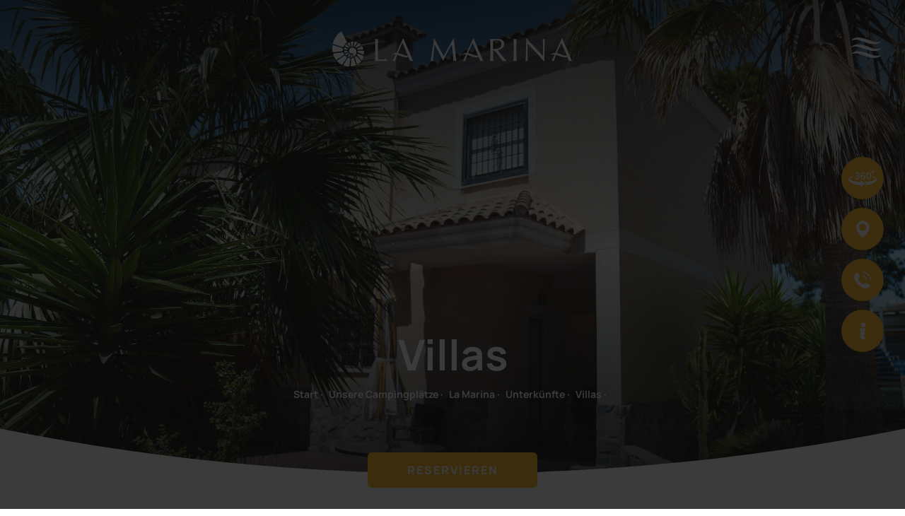

--- FILE ---
content_type: text/html; charset=UTF-8
request_url: https://www.samay.com/de/lamarina/unterkunfte/villas/
body_size: 35260
content:
<!DOCTYPE html>
<html lang="de">
    <head>
        <title>Entdecken Sie die privaten Villen in Alicante La Marina</title>
        <meta name='viewport' content='width=device-width,initial-scale=1,maximum-scale=5'/>
            <meta name="description" content="Genießen Sie die unabhängigen Villen, die an das Resort angeschlossen sind, um einen Urlaub mit Ihrer Familie zu verbringen." />
            <meta name="keywords" content="private villen in Alicante, villen in Alicante, villen in Alicante, villen in Elche" />
        <meta name="author" content="eMascaró" />
        <meta http-equiv="Content-Type" content="text/html; charset=UTF-8" />
		<meta property="fb:app_id" content="214649275261896" />
		<meta property="og:type" content="website" />
        <meta property="og:url" content="https://www.samay.com/de/lamarina/unterkunfte/villas/" />
		<meta property="og:description" content="Genießen Sie die unabhängigen Villen, die an das Resort angeschlossen sind, um einen Urlaub mit Ihrer Familie zu verbringen." />        <meta property="og:title" content="Entdecken Sie die privaten Villen in Alicante La Marina" />
        <link rel="shortcut icon" href="https://www.samay.com/favicon.png" />
        <link rel="apple-touch-icon" href="https://www.samay.com/favicon-ios.png" />
        <meta name="apple-mobile-web-app-title" content="Samay">

        <meta property="og:image" content="https://www.samay.com/content/thumbs/800_450/content/imgsxml/galerias/panel_herobig/1/villadelsol267.jpg">
	<meta name="twitter:image" content="https://www.samay.com/content/thumbs/800_450/content/imgsxml/galerias/panel_herobig/1/villadelsol267.jpg">
	<meta property="og:image" content="https://www.samay.com/content/thumbs/800_450/content/imgsxml/alojamientos/dsc-8912910.jpg">
	<meta property="og:image" content="https://www.samay.com/content/thumbs/800_450/content/imgsxml/alojamientos/dsc-8936716.jpg">
	<meta property="og:image" content="https://www.samay.com/content/thumbs/800_450/content/imgsxml/alojamientos/dsc-8864691.jpg">
	<meta property="og:image" content="https://www.samay.com/content/thumbs/800_450/content/imgsxml/alojamientos/villadelsol674.jpg">        <link rel="alternate" hreflang="es" href="https://www.samay.com/es/la-marina/alojamientos/villas/" />
            <link rel="alternate" hreflang="x-default" href="https://www.samay.com/es/la-marina/alojamientos/villas/" />        <link rel="alternate" hreflang="en" href="https://www.samay.com/en/la-marina/accommodations/villas/" />
                    <link rel="alternate" hreflang="fr" href="https://www.samay.com/fr/lamarina/hebergements/villas/" />
                    <link rel="alternate" hreflang="de" href="https://www.samay.com/de/lamarina/unterkunfte/villas/" />
                    <link rel="alternate" hreflang="nl" href="https://www.samay.com/nl/onze-campings/lamarina/villas/" />
                            <link rel="canonical" href="https://www.samay.com/de/lamarina/unterkunfte/villas/" />
        
		<style type="text/css">@charset "UTF-8";*{color:inherit;border:0;margin:0;padding:0}a{text-size-adjust:none;-webkit-text-size-adjust:none;text-decoration:none}address{font-style:normal}body{font-size:12px}button{background:none}mark{background:none}li{list-style:none}:focus{outline:none !important}::-moz-focus-inner{border:0}summary::-webkit-details-marker{display:none}input{background:none;border-radius:0}button,input[type="submit"],input[type="text"]{-webkit-appearance:none}textarea{font-family:inherit;background-color:transparent}h1,h2,h3,h4,h5,h6{text-transform:none;font-weight:inherit;font-style:inherit;font-size:inherit}p{width:100%}img{width:auto;height:auto}@font-face{font-family:'Manrope';src:url('/content/fonts/Manrope-Medium.woff2') format('woff2'), url('/content/fonts/Manrope-Medium.woff') format('woff');font-weight:500;font-style:normal;font-display:swap}@font-face{font-family:'Manrope';src:url('/content/fonts/Manrope-Regular.woff2') format('woff2'), url('/content/fonts/Manrope-Regular.woff') format('woff');font-weight:normal;font-style:normal;font-display:swap}@font-face{font-family:'Manrope';src:url('/content/fonts/Manrope-Bold.woff2') format('woff2'), url('/content/fonts/Manrope-Bold.woff') format('woff');font-weight:bold;font-style:normal;font-display:swap}@font-face{font-family:'Manrope';src:url('/content/fonts/Manrope-ExtraBold.woff2') format('woff2'), url('/content/fonts/Manrope-ExtraBold.woff') format('woff');font-weight:800;font-style:normal;font-display:swap}@font-face{font-family:'Manrope';src:url('/content/fonts/Manrope-SemiBold.woff2') format('woff2'), url('/content/fonts/Manrope-SemiBold.woff') format('woff');font-weight:600;font-style:normal;font-display:swap}@font-face{font-family:'Caveat';src:url('/content/fonts/Caveat-Regular.woff2') format('woff2'), url('/content/fonts/Caveat-Regular.woff') format('woff');font-weight:normal;font-style:normal;font-display:swap}.css-text-medium{font-weight:700}.css-text-bold{font-weight:700}.eff-init_trans *{transition:none !important}*{color:inherit;border:0;margin:0;padding:0;-webkit-font-smoothing:antialiased;-moz-osx-font-smoothing:grayscale}a{text-size-adjust:none;-webkit-text-size-adjust:none;text-decoration:none;cursor:pointer}address{font-style:normal}body{cursor:default;overflow-x:hidden}button{background:none}button,label{cursor:pointer}mark{background:none}:focus{outline:none !important}::-moz-focus-inner{border:0}summary::-webkit-details-marker{display:none}input{background:none;border-radius:0;-webkit-appearance:none}button,input[type="submit"],input[type="text"]{-webkit-appearance:none}textarea{font-family:inherit;background-color:transparent}h1,h2,h3,h4,h5,h6{text-transform:none;font-size:inherit;font-weight:inherit}p{width:100%}img{width:auto;height:auto}select{color:#000}@font-face{font-family:'FontAwesome';src:url('/content/fonts/fontawesome-webfont.eot?v=4.6.3');src:url('/content/fonts/fontawesome-webfont.eot?#iefix&v=4.6.3') format('embedded-opentype'), url('/content/fonts/fontawesome-webfont.woff2') format('woff2'), url('/content/fonts/fontawesome-webfont.woff') format('woff'), url('/content/fonts/fontawesome-webfont.ttf?v=4.6.3') format('truetype'), url('/content/fonts/fontawesome-webfont.svg?v=4.6.3#fontawesomeregular') format('svg');font-weight:normal;font-style:normal}[class^="fa-"]:before{font-family:'FontAwesome'}.fa{display:inline-block;font:normal normal normal 14px/1 FontAwesome;font-size:inherit;text-rendering:auto;-webkit-font-smoothing:antialiased;-moz-osx-font-smoothing:grayscale}.fa-lg{font-size:1.33333333em;line-height: .75em;vertical-align: -15%}.fa-2x{font-size:2em}.fa-3x{font-size:3em}.fa-4x{font-size:4em}.fa-5x{font-size:5em}.fa-fw{width:1.28571429em;text-align:center}.fa-ul{padding-left:0;margin-left:2.14285714em;list-style-type:none}.fa-ul>li{position:relative}.fa-li{position:absolute;left: -2.14285714em;width:2.14285714em;top: .14285714em;text-align:center}.fa-li.fa-lg{left: -1.85714286em}.fa-border{padding: .2em .25em .15em;border:solid .08em #eee;border-radius: .1em}.fa-pull-left{float:left}.fa-pull-right{float:right}.fa.fa-pull-left{margin-right: .3em}.fa.fa-pull-right{margin-left: .3em}.pull-right{float:right}.pull-left{float:left}.fa.pull-left{margin-right: .3em}.fa.pull-right{margin-left: .3em}.fa-spin{-webkit-animation:fa-spin 2s infinite linear;animation:fa-spin 2s infinite linear}.fa-pulse{-webkit-animation:fa-spin 1s infinite steps(8);animation:fa-spin 1s infinite steps(8)}@-webkit-keyframes fa-spin{0%{-webkit-transform:rotate(0deg);transform:rotate(0deg)}100%{-webkit-transform:rotate(359deg);transform:rotate(359deg)}}@keyframes fa-spin{0%{-webkit-transform:rotate(0deg);transform:rotate(0deg)}100%{-webkit-transform:rotate(359deg);transform:rotate(359deg)}}.fa-rotate-90{-ms-filter:"progid:DXImageTransform.Microsoft.BasicImage(rotation=1)";-webkit-transform:rotate(90deg);-ms-transform:rotate(90deg);transform:rotate(90deg)}.fa-rotate-180{-ms-filter:"progid:DXImageTransform.Microsoft.BasicImage(rotation=2)";-webkit-transform:rotate(180deg);-ms-transform:rotate(180deg);transform:rotate(180deg)}.fa-rotate-270{-ms-filter:"progid:DXImageTransform.Microsoft.BasicImage(rotation=3)";-webkit-transform:rotate(270deg);-ms-transform:rotate(270deg);transform:rotate(270deg)}.fa-flip-horizontal{-ms-filter:"progid:DXImageTransform.Microsoft.BasicImage(rotation=0,mirror=1)";-webkit-transform:scale(-1,1);-ms-transform:scale(-1,1);transform:scale(-1,1)}.fa-flip-vertical{-ms-filter:"progid:DXImageTransform.Microsoft.BasicImage(rotation=2, mirror=1)";-webkit-transform:scale(1,-1);-ms-transform:scale(1,-1);transform:scale(1,-1)}:root .fa-rotate-90, :root .fa-rotate-180, :root .fa-rotate-270, :root .fa-flip-horizontal, :root .fa-flip-vertical{filter:none}.fa-stack{position:relative;display:inline-block;width:2em;height:2em;line-height:2em;vertical-align:middle}.fa-stack-1x,.fa-stack-2x{position:absolute;left:0;width:100%;text-align:center}.fa-stack-1x{line-height:inherit}.fa-stack-2x{font-size:2em}.fa-inverse{color:#fff}.fa-glass:before{content:"\f000"}.fa-music:before{content:"\f001"}.fa-search:before{content:"\f002"}.fa-envelope-o:before{content:"\f003"}.fa-heart:before{content:"\f004"}.fa-star:before{content:"\f005"}.fa-star-o:before{content:"\f006"}.fa-user:before{content:"\f007"}.fa-film:before{content:"\f008"}.fa-th-large:before{content:"\f009"}.fa-th:before{content:"\f00a"}.fa-th-list:before{content:"\f00b"}.fa-check:before{content:"\f00c"}.fa-remove:before,.fa-close:before,.fa-times:before{content:"\f00d"}.fa-search-plus:before{content:"\f00e"}.fa-search-minus:before{content:"\f010"}.fa-power-off:before{content:"\f011"}.fa-signal:before{content:"\f012"}.fa-gear:before,.fa-cog:before{content:"\f013"}.fa-trash-o:before{content:"\f014"}.fa-home:before{content:"\f015"}.fa-file-o:before{content:"\f016"}.fa-clock-o:before{content:"\f017"}.fa-road:before{content:"\f018"}.fa-download:before{content:"\f019"}.fa-arrow-circle-o-down:before{content:"\f01a"}.fa-arrow-circle-o-up:before{content:"\f01b"}.fa-inbox:before{content:"\f01c"}.fa-play-circle-o:before{content:"\f01d"}.fa-rotate-right:before,.fa-repeat:before{content:"\f01e"}.fa-refresh:before{content:"\f021"}.fa-list-alt:before{content:"\f022"}.fa-lock:before{content:"\f023"}.fa-flag:before{content:"\f024"}.fa-headphones:before{content:"\f025"}.fa-volume-off:before{content:"\f026"}.fa-volume-down:before{content:"\f027"}.fa-volume-up:before{content:"\f028"}.fa-qrcode:before{content:"\f029"}.fa-barcode:before{content:"\f02a"}.fa-tag:before{content:"\f02b"}.fa-tags:before{content:"\f02c"}.fa-book:before{content:"\f02d"}.fa-bookmark:before{content:"\f02e"}.fa-print:before{content:"\f02f"}.fa-camera:before{content:"\f030"}.fa-font:before{content:"\f031"}.fa-bold:before{content:"\f032"}.fa-italic:before{content:"\f033"}.fa-text-height:before{content:"\f034"}.fa-text-width:before{content:"\f035"}.fa-align-left:before{content:"\f036"}.fa-align-center:before{content:"\f037"}.fa-align-right:before{content:"\f038"}.fa-align-justify:before{content:"\f039"}.fa-list:before{content:"\f03a"}.fa-dedent:before,.fa-outdent:before{content:"\f03b"}.fa-indent:before{content:"\f03c"}.fa-video-camera:before{content:"\f03d"}.fa-photo:before,.fa-image:before,.fa-picture-o:before{content:"\f03e"}.fa-pencil:before{content:"\f040"}.fa-map-marker:before{content:"\f041"}.fa-adjust:before{content:"\f042"}.fa-tint:before{content:"\f043"}.fa-edit:before,.fa-pencil-square-o:before{content:"\f044"}.fa-share-square-o:before{content:"\f045"}.fa-check-square-o:before{content:"\f046"}.fa-arrows:before{content:"\f047"}.fa-step-backward:before{content:"\f048"}.fa-fast-backward:before{content:"\f049"}.fa-backward:before{content:"\f04a"}.fa-play:before{content:"\f04b"}.fa-pause:before{content:"\f04c"}.fa-stop:before{content:"\f04d"}.fa-forward:before{content:"\f04e"}.fa-fast-forward:before{content:"\f050"}.fa-step-forward:before{content:"\f051"}.fa-eject:before{content:"\f052"}.fa-chevron-left:before{content:"\f053"}.fa-chevron-right:before{content:"\f054"}.fa-plus-circle:before{content:"\f055"}.fa-minus-circle:before{content:"\f056"}.fa-times-circle:before{content:"\f057"}.fa-check-circle:before{content:"\f058"}.fa-question-circle:before{content:"\f059"}.fa-info-circle:before{content:"\f05a"}.fa-crosshairs:before{content:"\f05b"}.fa-times-circle-o:before{content:"\f05c"}.fa-check-circle-o:before{content:"\f05d"}.fa-ban:before{content:"\f05e"}.fa-arrow-left:before{content:"\f060"}.fa-arrow-right:before{content:"\f061"}.fa-arrow-up:before{content:"\f062"}.fa-arrow-down:before{content:"\f063"}.fa-mail-forward:before,.fa-share:before{content:"\f064"}.fa-expand:before{content:"\f065"}.fa-compress:before{content:"\f066"}.fa-plus:before{content:"\f067"}.fa-minus:before{content:"\f068"}.fa-asterisk:before{content:"\f069"}.fa-exclamation-circle:before{content:"\f06a"}.fa-gift:before{content:"\f06b"}.fa-leaf:before{content:"\f06c"}.fa-fire:before{content:"\f06d"}.fa-eye:before{content:"\f06e"}.fa-eye-slash:before{content:"\f070"}.fa-warning:before,.fa-exclamation-triangle:before{content:"\f071"}.fa-plane:before{content:"\f072"}.fa-calendar:before{content:"\f073"}.fa-random:before{content:"\f074"}.fa-comment:before{content:"\f075"}.fa-magnet:before{content:"\f076"}.fa-chevron-up:before{content:"\f077"}.fa-chevron-down:before{content:"\f078"}.fa-retweet:before{content:"\f079"}.fa-shopping-cart:before{content:"\f07a"}.fa-folder:before{content:"\f07b"}.fa-folder-open:before{content:"\f07c"}.fa-arrows-v:before{content:"\f07d"}.fa-arrows-h:before{content:"\f07e"}.fa-bar-chart-o:before,.fa-bar-chart:before{content:"\f080"}.fa-twitter-square:before{content:"\f081"}.fa-facebook-square:before{content:"\f082"}.fa-camera-retro:before{content:"\f083"}.fa-key:before{content:"\f084"}.fa-gears:before,.fa-cogs:before{content:"\f085"}.fa-comments:before{content:"\f086"}.fa-thumbs-o-up:before{content:"\f087"}.fa-thumbs-o-down:before{content:"\f088"}.fa-star-half:before{content:"\f089"}.fa-heart-o:before{content:"\f08a"}.fa-sign-out:before{content:"\f08b"}.fa-linkedin-square:before{content:"\f08c"}.fa-thumb-tack:before{content:"\f08d"}.fa-external-link:before{content:"\f08e"}.fa-sign-in:before{content:"\f090"}.fa-trophy:before{content:"\f091"}.fa-github-square:before{content:"\f092"}.fa-upload:before{content:"\f093"}.fa-lemon-o:before{content:"\f094"}.fa-phone:before{content:"\f095"}.fa-square-o:before{content:"\f096"}.fa-bookmark-o:before{content:"\f097"}.fa-phone-square:before{content:"\f098"}.fa-twitter:before{content:"\f099"}.fa-facebook-f:before,.fa-facebook:before{content:"\f09a"}.fa-github:before{content:"\f09b"}.fa-unlock:before{content:"\f09c"}.fa-credit-card:before{content:"\f09d"}.fa-feed:before,.fa-rss:before{content:"\f09e"}.fa-hdd-o:before{content:"\f0a0"}.fa-bullhorn:before{content:"\f0a1"}.fa-bell:before{content:"\f0f3"}.fa-certificate:before{content:"\f0a3"}.fa-hand-o-right:before{content:"\f0a4"}.fa-hand-o-left:before{content:"\f0a5"}.fa-hand-o-up:before{content:"\f0a6"}.fa-hand-o-down:before{content:"\f0a7"}.fa-arrow-circle-left:before{content:"\f0a8"}.fa-arrow-circle-right:before{content:"\f0a9"}.fa-arrow-circle-up:before{content:"\f0aa"}.fa-arrow-circle-down:before{content:"\f0ab"}.fa-globe:before{content:"\f0ac"}.fa-wrench:before{content:"\f0ad"}.fa-tasks:before{content:"\f0ae"}.fa-filter:before{content:"\f0b0"}.fa-briefcase:before{content:"\f0b1"}.fa-arrows-alt:before{content:"\f0b2"}.fa-group:before,.fa-users:before{content:"\f0c0"}.fa-chain:before,.fa-link:before{content:"\f0c1"}.fa-cloud:before{content:"\f0c2"}.fa-flask:before{content:"\f0c3"}.fa-cut:before,.fa-scissors:before{content:"\f0c4"}.fa-copy:before,.fa-files-o:before{content:"\f0c5"}.fa-paperclip:before{content:"\f0c6"}.fa-save:before,.fa-floppy-o:before{content:"\f0c7"}.fa-square:before{content:"\f0c8"}.fa-navicon:before,.fa-reorder:before,.fa-bars:before{content:"\f0c9"}.fa-list-ul:before{content:"\f0ca"}.fa-list-ol:before{content:"\f0cb"}.fa-strikethrough:before{content:"\f0cc"}.fa-underline:before{content:"\f0cd"}.fa-table:before{content:"\f0ce"}.fa-magic:before{content:"\f0d0"}.fa-truck:before{content:"\f0d1"}.fa-pinterest:before{content:"\f0d2"}.fa-pinterest-square:before{content:"\f0d3"}.fa-google-plus-square:before{content:"\f0d4"}.fa-google-plus:before{content:"\f0d5"}.fa-money:before{content:"\f0d6"}.fa-caret-down:before{content:"\f0d7"}.fa-caret-up:before{content:"\f0d8"}.fa-caret-left:before{content:"\f0d9"}.fa-caret-right:before{content:"\f0da"}.fa-columns:before{content:"\f0db"}.fa-unsorted:before,.fa-sort:before{content:"\f0dc"}.fa-sort-down:before,.fa-sort-desc:before{content:"\f0dd"}.fa-sort-up:before,.fa-sort-asc:before{content:"\f0de"}.fa-envelope:before{content:"\f0e0"}.fa-linkedin:before{content:"\f0e1"}.fa-rotate-left:before,.fa-undo:before{content:"\f0e2"}.fa-legal:before,.fa-gavel:before{content:"\f0e3"}.fa-dashboard:before,.fa-tachometer:before{content:"\f0e4"}.fa-comment-o:before{content:"\f0e5"}.fa-comments-o:before{content:"\f0e6"}.fa-flash:before,.fa-bolt:before{content:"\f0e7"}.fa-sitemap:before{content:"\f0e8"}.fa-umbrella:before{content:"\f0e9"}.fa-paste:before,.fa-clipboard:before{content:"\f0ea"}.fa-lightbulb-o:before{content:"\f0eb"}.fa-exchange:before{content:"\f0ec"}.fa-cloud-download:before{content:"\f0ed"}.fa-cloud-upload:before{content:"\f0ee"}.fa-user-md:before{content:"\f0f0"}.fa-stethoscope:before{content:"\f0f1"}.fa-suitcase:before{content:"\f0f2"}.fa-bell-o:before{content:"\f0a2"}.fa-coffee:before{content:"\f0f4"}.fa-cutlery:before{content:"\f0f5"}.fa-file-text-o:before{content:"\f0f6"}.fa-building-o:before{content:"\f0f7"}.fa-hospital-o:before{content:"\f0f8"}.fa-ambulance:before{content:"\f0f9"}.fa-medkit:before{content:"\f0fa"}.fa-fighter-jet:before{content:"\f0fb"}.fa-beer:before{content:"\f0fc"}.fa-h-square:before{content:"\f0fd"}.fa-plus-square:before{content:"\f0fe"}.fa-angle-double-left:before{content:"\f100"}.fa-angle-double-right:before{content:"\f101"}.fa-angle-double-up:before{content:"\f102"}.fa-angle-double-down:before{content:"\f103"}.fa-angle-left:before{content:"\f104"}.fa-angle-right:before{content:"\f105"}.fa-angle-up:before{content:"\f106"}.fa-angle-down:before{content:"\f107"}.fa-desktop:before{content:"\f108"}.fa-laptop:before{content:"\f109"}.fa-tablet:before{content:"\f10a"}.fa-mobile-phone:before,.fa-mobile:before{content:"\f10b"}.fa-circle-o:before{content:"\f10c"}.fa-quote-left:before{content:"\f10d"}.fa-quote-right:before{content:"\f10e"}.fa-spinner:before{content:"\f110"}.fa-circle:before{content:"\f111"}.fa-mail-reply:before,.fa-reply:before{content:"\f112"}.fa-github-alt:before{content:"\f113"}.fa-folder-o:before{content:"\f114"}.fa-folder-open-o:before{content:"\f115"}.fa-smile-o:before{content:"\f118"}.fa-frown-o:before{content:"\f119"}.fa-meh-o:before{content:"\f11a"}.fa-gamepad:before{content:"\f11b"}.fa-keyboard-o:before{content:"\f11c"}.fa-flag-o:before{content:"\f11d"}.fa-flag-checkered:before{content:"\f11e"}.fa-terminal:before{content:"\f120"}.fa-code:before{content:"\f121"}.fa-mail-reply-all:before,.fa-reply-all:before{content:"\f122"}.fa-star-half-empty:before,.fa-star-half-full:before,.fa-star-half-o:before{content:"\f123"}.fa-location-arrow:before{content:"\f124"}.fa-crop:before{content:"\f125"}.fa-code-fork:before{content:"\f126"}.fa-unlink:before,.fa-chain-broken:before{content:"\f127"}.fa-question:before{content:"\f128"}.fa-info:before{content:"\f129"}.fa-exclamation:before{content:"\f12a"}.fa-superscript:before{content:"\f12b"}.fa-subscript:before{content:"\f12c"}.fa-eraser:before{content:"\f12d"}.fa-puzzle-piece:before{content:"\f12e"}.fa-microphone:before{content:"\f130"}.fa-microphone-slash:before{content:"\f131"}.fa-shield:before{content:"\f132"}.fa-calendar-o:before{content:"\f133"}.fa-fire-extinguisher:before{content:"\f134"}.fa-rocket:before{content:"\f135"}.fa-maxcdn:before{content:"\f136"}.fa-chevron-circle-left:before{content:"\f137"}.fa-chevron-circle-right:before{content:"\f138"}.fa-chevron-circle-up:before{content:"\f139"}.fa-chevron-circle-down:before{content:"\f13a"}.fa-html5:before{content:"\f13b"}.fa-css3:before{content:"\f13c"}.fa-anchor:before{content:"\f13d"}.fa-unlock-alt:before{content:"\f13e"}.fa-bullseye:before{content:"\f140"}.fa-ellipsis-h:before{content:"\f141"}.fa-ellipsis-v:before{content:"\f142"}.fa-rss-square:before{content:"\f143"}.fa-play-circle:before{content:"\f144"}.fa-ticket:before{content:"\f145"}.fa-minus-square:before{content:"\f146"}.fa-minus-square-o:before{content:"\f147"}.fa-level-up:before{content:"\f148"}.fa-level-down:before{content:"\f149"}.fa-check-square:before{content:"\f14a"}.fa-pencil-square:before{content:"\f14b"}.fa-external-link-square:before{content:"\f14c"}.fa-share-square:before{content:"\f14d"}.fa-compass:before{content:"\f14e"}.fa-toggle-down:before,.fa-caret-square-o-down:before{content:"\f150"}.fa-toggle-up:before,.fa-caret-square-o-up:before{content:"\f151"}.fa-toggle-right:before,.fa-caret-square-o-right:before{content:"\f152"}.fa-euro:before,.fa-eur:before{content:"\f153"}.fa-gbp:before{content:"\f154"}.fa-dollar:before,.fa-usd:before{content:"\f155"}.fa-rupee:before,.fa-inr:before{content:"\f156"}.fa-cny:before,.fa-rmb:before,.fa-yen:before,.fa-jpy:before{content:"\f157"}.fa-ruble:before,.fa-rouble:before,.fa-rub:before{content:"\f158"}.fa-won:before,.fa-krw:before{content:"\f159"}.fa-bitcoin:before,.fa-btc:before{content:"\f15a"}.fa-file:before{content:"\f15b"}.fa-file-text:before{content:"\f15c"}.fa-sort-alpha-asc:before{content:"\f15d"}.fa-sort-alpha-desc:before{content:"\f15e"}.fa-sort-amount-asc:before{content:"\f160"}.fa-sort-amount-desc:before{content:"\f161"}.fa-sort-numeric-asc:before{content:"\f162"}.fa-sort-numeric-desc:before{content:"\f163"}.fa-thumbs-up:before{content:"\f164"}.fa-thumbs-down:before{content:"\f165"}.fa-youtube-square:before{content:"\f166"}.fa-youtube:before{content:"\f167"}.fa-xing:before{content:"\f168"}.fa-xing-square:before{content:"\f169"}.fa-youtube-play:before{content:"\f16a"}.fa-dropbox:before{content:"\f16b"}.fa-stack-overflow:before{content:"\f16c"}.fa-instagram:before{content:"\f16d"}.fa-flickr:before{content:"\f16e"}.fa-adn:before{content:"\f170"}.fa-bitbucket:before{content:"\f171"}.fa-bitbucket-square:before{content:"\f172"}.fa-tumblr:before{content:"\f173"}.fa-tumblr-square:before{content:"\f174"}.fa-long-arrow-down:before{content:"\f175"}.fa-long-arrow-up:before{content:"\f176"}.fa-long-arrow-left:before{content:"\f177"}.fa-long-arrow-right:before{content:"\f178"}.fa-apple:before{content:"\f179"}.fa-windows:before{content:"\f17a"}.fa-android:before{content:"\f17b"}.fa-linux:before{content:"\f17c"}.fa-dribbble:before{content:"\f17d"}.fa-skype:before{content:"\f17e"}.fa-foursquare:before{content:"\f180"}.fa-trello:before{content:"\f181"}.fa-female:before{content:"\f182"}.fa-male:before{content:"\f183"}.fa-gittip:before,.fa-gratipay:before{content:"\f184"}.fa-sun-o:before{content:"\f185"}.fa-moon-o:before{content:"\f186"}.fa-archive:before{content:"\f187"}.fa-bug:before{content:"\f188"}.fa-vk:before{content:"\f189"}.fa-weibo:before{content:"\f18a"}.fa-renren:before{content:"\f18b"}.fa-pagelines:before{content:"\f18c"}.fa-stack-exchange:before{content:"\f18d"}.fa-arrow-circle-o-right:before{content:"\f18e"}.fa-arrow-circle-o-left:before{content:"\f190"}.fa-toggle-left:before,.fa-caret-square-o-left:before{content:"\f191"}.fa-dot-circle-o:before{content:"\f192"}.fa-wheelchair:before{content:"\f193"}.fa-vimeo-square:before{content:"\f194"}.fa-turkish-lira:before,.fa-try:before{content:"\f195"}.fa-plus-square-o:before{content:"\f196"}.fa-space-shuttle:before{content:"\f197"}.fa-slack:before{content:"\f198"}.fa-envelope-square:before{content:"\f199"}.fa-wordpress:before{content:"\f19a"}.fa-openid:before{content:"\f19b"}.fa-institution:before,.fa-bank:before,.fa-university:before{content:"\f19c"}.fa-mortar-board:before,.fa-graduation-cap:before{content:"\f19d"}.fa-yahoo:before{content:"\f19e"}.fa-google:before{content:"\f1a0"}.fa-reddit:before{content:"\f1a1"}.fa-reddit-square:before{content:"\f1a2"}.fa-stumbleupon-circle:before{content:"\f1a3"}.fa-stumbleupon:before{content:"\f1a4"}.fa-delicious:before{content:"\f1a5"}.fa-digg:before{content:"\f1a6"}.fa-pied-piper-pp:before{content:"\f1a7"}.fa-pied-piper-alt:before{content:"\f1a8"}.fa-drupal:before{content:"\f1a9"}.fa-joomla:before{content:"\f1aa"}.fa-language:before{content:"\f1ab"}.fa-fax:before{content:"\f1ac"}.fa-building:before{content:"\f1ad"}.fa-child:before{content:"\f1ae"}.fa-paw:before{content:"\f1b0"}.fa-spoon:before{content:"\f1b1"}.fa-cube:before{content:"\f1b2"}.fa-cubes:before{content:"\f1b3"}.fa-behance:before{content:"\f1b4"}.fa-behance-square:before{content:"\f1b5"}.fa-steam:before{content:"\f1b6"}.fa-steam-square:before{content:"\f1b7"}.fa-recycle:before{content:"\f1b8"}.fa-automobile:before,.fa-car:before{content:"\f1b9"}.fa-cab:before,.fa-taxi:before{content:"\f1ba"}.fa-tree:before{content:"\f1bb"}.fa-spotify:before{content:"\f1bc"}.fa-deviantart:before{content:"\f1bd"}.fa-soundcloud:before{content:"\f1be"}.fa-database:before{content:"\f1c0"}.fa-file-pdf-o:before{content:"\f1c1"}.fa-file-word-o:before{content:"\f1c2"}.fa-file-excel-o:before{content:"\f1c3"}.fa-file-powerpoint-o:before{content:"\f1c4"}.fa-file-photo-o:before,.fa-file-picture-o:before,.fa-file-image-o:before{content:"\f1c5"}.fa-file-zip-o:before,.fa-file-archive-o:before{content:"\f1c6"}.fa-file-sound-o:before,.fa-file-audio-o:before{content:"\f1c7"}.fa-file-movie-o:before,.fa-file-video-o:before{content:"\f1c8"}.fa-file-code-o:before{content:"\f1c9"}.fa-vine:before{content:"\f1ca"}.fa-codepen:before{content:"\f1cb"}.fa-jsfiddle:before{content:"\f1cc"}.fa-life-bouy:before,.fa-life-buoy:before,.fa-life-saver:before,.fa-support:before,.fa-life-ring:before{content:"\f1cd"}.fa-circle-o-notch:before{content:"\f1ce"}.fa-ra:before,.fa-resistance:before,.fa-rebel:before{content:"\f1d0"}.fa-ge:before,.fa-empire:before{content:"\f1d1"}.fa-git-square:before{content:"\f1d2"}.fa-git:before{content:"\f1d3"}.fa-y-combinator-square:before,.fa-yc-square:before,.fa-hacker-news:before{content:"\f1d4"}.fa-tencent-weibo:before{content:"\f1d5"}.fa-qq:before{content:"\f1d6"}.fa-wechat:before,.fa-weixin:before{content:"\f1d7"}.fa-send:before,.fa-paper-plane:before{content:"\f1d8"}.fa-send-o:before,.fa-paper-plane-o:before{content:"\f1d9"}.fa-history:before{content:"\f1da"}.fa-circle-thin:before{content:"\f1db"}.fa-header:before{content:"\f1dc"}.fa-paragraph:before{content:"\f1dd"}.fa-sliders:before{content:"\f1de"}.fa-share-alt:before{content:"\f1e0"}.fa-share-alt-square:before{content:"\f1e1"}.fa-bomb:before{content:"\f1e2"}.fa-soccer-ball-o:before,.fa-futbol-o:before{content:"\f1e3"}.fa-tty:before{content:"\f1e4"}.fa-binoculars:before{content:"\f1e5"}.fa-plug:before{content:"\f1e6"}.fa-slideshare:before{content:"\f1e7"}.fa-twitch:before{content:"\f1e8"}.fa-yelp:before{content:"\f1e9"}.fa-newspaper-o:before{content:"\f1ea"}.fa-wifi:before{content:"\f1eb"}.fa-calculator:before{content:"\f1ec"}.fa-paypal:before{content:"\f1ed"}.fa-google-wallet:before{content:"\f1ee"}.fa-cc-visa:before{content:"\f1f0"}.fa-cc-mastercard:before{content:"\f1f1"}.fa-cc-discover:before{content:"\f1f2"}.fa-cc-amex:before{content:"\f1f3"}.fa-cc-paypal:before{content:"\f1f4"}.fa-cc-stripe:before{content:"\f1f5"}.fa-bell-slash:before{content:"\f1f6"}.fa-bell-slash-o:before{content:"\f1f7"}.fa-trash:before{content:"\f1f8"}.fa-copyright:before{content:"\f1f9"}.fa-at:before{content:"\f1fa"}.fa-eyedropper:before{content:"\f1fb"}.fa-paint-brush:before{content:"\f1fc"}.fa-birthday-cake:before{content:"\f1fd"}.fa-area-chart:before{content:"\f1fe"}.fa-pie-chart:before{content:"\f200"}.fa-line-chart:before{content:"\f201"}.fa-lastfm:before{content:"\f202"}.fa-lastfm-square:before{content:"\f203"}.fa-toggle-off:before{content:"\f204"}.fa-toggle-on:before{content:"\f205"}.fa-bicycle:before{content:"\f206"}.fa-bus:before{content:"\f207"}.fa-ioxhost:before{content:"\f208"}.fa-angellist:before{content:"\f209"}.fa-cc:before{content:"\f20a"}.fa-shekel:before,.fa-sheqel:before,.fa-ils:before{content:"\f20b"}.fa-meanpath:before{content:"\f20c"}.fa-buysellads:before{content:"\f20d"}.fa-connectdevelop:before{content:"\f20e"}.fa-dashcube:before{content:"\f210"}.fa-forumbee:before{content:"\f211"}.fa-leanpub:before{content:"\f212"}.fa-sellsy:before{content:"\f213"}.fa-shirtsinbulk:before{content:"\f214"}.fa-simplybuilt:before{content:"\f215"}.fa-skyatlas:before{content:"\f216"}.fa-cart-plus:before{content:"\f217"}.fa-cart-arrow-down:before{content:"\f218"}.fa-diamond:before{content:"\f219"}.fa-ship:before{content:"\f21a"}.fa-user-secret:before{content:"\f21b"}.fa-motorcycle:before{content:"\f21c"}.fa-street-view:before{content:"\f21d"}.fa-heartbeat:before{content:"\f21e"}.fa-venus:before{content:"\f221"}.fa-mars:before{content:"\f222"}.fa-mercury:before{content:"\f223"}.fa-intersex:before,.fa-transgender:before{content:"\f224"}.fa-transgender-alt:before{content:"\f225"}.fa-venus-double:before{content:"\f226"}.fa-mars-double:before{content:"\f227"}.fa-venus-mars:before{content:"\f228"}.fa-mars-stroke:before{content:"\f229"}.fa-mars-stroke-v:before{content:"\f22a"}.fa-mars-stroke-h:before{content:"\f22b"}.fa-neuter:before{content:"\f22c"}.fa-genderless:before{content:"\f22d"}.fa-facebook-official:before{content:"\f230"}.fa-pinterest-p:before{content:"\f231"}.fa-whatsapp:before{content:"\f232"}.fa-server:before{content:"\f233"}.fa-user-plus:before{content:"\f234"}.fa-user-times:before{content:"\f235"}.fa-hotel:before,.fa-bed:before{content:"\f236"}.fa-viacoin:before{content:"\f237"}.fa-train:before{content:"\f238"}.fa-subway:before{content:"\f239"}.fa-medium:before{content:"\f23a"}.fa-yc:before,.fa-y-combinator:before{content:"\f23b"}.fa-optin-monster:before{content:"\f23c"}.fa-opencart:before{content:"\f23d"}.fa-expeditedssl:before{content:"\f23e"}.fa-battery-4:before,.fa-battery-full:before{content:"\f240"}.fa-battery-3:before,.fa-battery-three-quarters:before{content:"\f241"}.fa-battery-2:before,.fa-battery-half:before{content:"\f242"}.fa-battery-1:before,.fa-battery-quarter:before{content:"\f243"}.fa-battery-0:before,.fa-battery-empty:before{content:"\f244"}.fa-mouse-pointer:before{content:"\f245"}.fa-i-cursor:before{content:"\f246"}.fa-object-group:before{content:"\f247"}.fa-object-ungroup:before{content:"\f248"}.fa-sticky-note:before{content:"\f249"}.fa-sticky-note-o:before{content:"\f24a"}.fa-cc-jcb:before{content:"\f24b"}.fa-cc-diners-club:before{content:"\f24c"}.fa-clone:before{content:"\f24d"}.fa-balance-scale:before{content:"\f24e"}.fa-hourglass-o:before{content:"\f250"}.fa-hourglass-1:before,.fa-hourglass-start:before{content:"\f251"}.fa-hourglass-2:before,.fa-hourglass-half:before{content:"\f252"}.fa-hourglass-3:before,.fa-hourglass-end:before{content:"\f253"}.fa-hourglass:before{content:"\f254"}.fa-hand-grab-o:before,.fa-hand-rock-o:before{content:"\f255"}.fa-hand-stop-o:before,.fa-hand-paper-o:before{content:"\f256"}.fa-hand-scissors-o:before{content:"\f257"}.fa-hand-lizard-o:before{content:"\f258"}.fa-hand-spock-o:before{content:"\f259"}.fa-hand-pointer-o:before{content:"\f25a"}.fa-hand-peace-o:before{content:"\f25b"}.fa-trademark:before{content:"\f25c"}.fa-registered:before{content:"\f25d"}.fa-creative-commons:before{content:"\f25e"}.fa-gg:before{content:"\f260"}.fa-gg-circle:before{content:"\f261"}.fa-tripadvisor:before{content:"\f262"}.fa-odnoklassniki:before{content:"\f263"}.fa-odnoklassniki-square:before{content:"\f264"}.fa-get-pocket:before{content:"\f265"}.fa-wikipedia-w:before{content:"\f266"}.fa-safari:before{content:"\f267"}.fa-chrome:before{content:"\f268"}.fa-firefox:before{content:"\f269"}.fa-opera:before{content:"\f26a"}.fa-internet-explorer:before{content:"\f26b"}.fa-tv:before,.fa-television:before{content:"\f26c"}.fa-contao:before{content:"\f26d"}.fa-500px:before{content:"\f26e"}.fa-amazon:before{content:"\f270"}.fa-calendar-plus-o:before{content:"\f271"}.fa-calendar-minus-o:before{content:"\f272"}.fa-calendar-times-o:before{content:"\f273"}.fa-calendar-check-o:before{content:"\f274"}.fa-industry:before{content:"\f275"}.fa-map-pin:before{content:"\f276"}.fa-map-signs:before{content:"\f277"}.fa-map-o:before{content:"\f278"}.fa-map:before{content:"\f279"}.fa-commenting:before{content:"\f27a"}.fa-commenting-o:before{content:"\f27b"}.fa-houzz:before{content:"\f27c"}.fa-vimeo:before{content:"\f27d"}.fa-black-tie:before{content:"\f27e"}.fa-fonticons:before{content:"\f280"}.fa-reddit-alien:before{content:"\f281"}.fa-edge:before{content:"\f282"}.fa-credit-card-alt:before{content:"\f283"}.fa-codiepie:before{content:"\f284"}.fa-modx:before{content:"\f285"}.fa-fort-awesome:before{content:"\f286"}.fa-usb:before{content:"\f287"}.fa-product-hunt:before{content:"\f288"}.fa-mixcloud:before{content:"\f289"}.fa-scribd:before{content:"\f28a"}.fa-pause-circle:before{content:"\f28b"}.fa-pause-circle-o:before{content:"\f28c"}.fa-stop-circle:before{content:"\f28d"}.fa-stop-circle-o:before{content:"\f28e"}.fa-shopping-bag:before{content:"\f290"}.fa-shopping-basket:before{content:"\f291"}.fa-hashtag:before{content:"\f292"}.fa-bluetooth:before{content:"\f293"}.fa-bluetooth-b:before{content:"\f294"}.fa-percent:before{content:"\f295"}.fa-gitlab:before{content:"\f296"}.fa-wpbeginner:before{content:"\f297"}.fa-wpforms:before{content:"\f298"}.fa-envira:before{content:"\f299"}.fa-universal-access:before{content:"\f29a"}.fa-wheelchair-alt:before{content:"\f29b"}.fa-question-circle-o:before{content:"\f29c"}.fa-blind:before{content:"\f29d"}.fa-audio-description:before{content:"\f29e"}.fa-volume-control-phone:before{content:"\f2a0"}.fa-braille:before{content:"\f2a1"}.fa-assistive-listening-systems:before{content:"\f2a2"}.fa-asl-interpreting:before,.fa-american-sign-language-interpreting:before{content:"\f2a3"}.fa-deafness:before,.fa-hard-of-hearing:before,.fa-deaf:before{content:"\f2a4"}.fa-glide:before{content:"\f2a5"}.fa-glide-g:before{content:"\f2a6"}.fa-signing:before,.fa-sign-language:before{content:"\f2a7"}.fa-low-vision:before{content:"\f2a8"}.fa-viadeo:before{content:"\f2a9"}.fa-viadeo-square:before{content:"\f2aa"}.fa-snapchat:before{content:"\f2ab"}.fa-snapchat-ghost:before{content:"\f2ac"}.fa-snapchat-square:before{content:"\f2ad"}.fa-pied-piper:before{content:"\f2ae"}.fa-first-order:before{content:"\f2b0"}.fa-yoast:before{content:"\f2b1"}.fa-themeisle:before{content:"\f2b2"}.fa-google-plus-circle:before,.fa-google-plus-official:before{content:"\f2b3"}.fa-fa:before,.fa-font-awesome:before{content:"\f2b4"}.sr-only{position:absolute;width:1px;height:1px;padding:0;margin: -1px;overflow:hidden;clip:rect(0,0,0,0);border:0}.sr-only-focusable:active,.sr-only-focusable:focus{position:static;width:auto;height:auto;margin:0;overflow:visible;clip:auto}body{-webkit-text-size-adjust:100%}html{font-size:62.5%}html body{font:10px ''}@media (min-width: 1025px) and (max-height: 768px) and (max-width: 1600px){html{font-size:50%}}.is-desktop{display:block}.is-tablet,.is-mobile{display:none}@media screen and (max-width: 1023px){.is-tablet{display:block}.is-desktop{display:none}}@media screen and (max-width: 767px){.is-mobile{display:block}.is-desktop,.is-tablet{display:none}}@media screen and (min-width: 768px){.mobile-only{display:none}}.deferbg,.deferimg{opacity:0;transition:1s ease}body{text-rendering:optimizelegibility;-webkit-font-smoothing:antialiased;-moz-osx-font-smoothing:grayscale}.m-languages{position:relative}.m-languages:hover .m-listlang{opacity:1;pointer-events:auto}.m-languages .m-listlang{font-family:'Manrope',sans-serif;min-width:13rem;box-shadow:0 2rem 5rem -1rem rgba(0,0,0,0.3);background-color:#fff;border: .1rem solid #ccc;border-radius: .8rem;position:absolute;top:100%;right: -2rem;transform:translateY(2.5rem);padding:1rem 2.1rem;box-sizing:border-box;z-index:10;opacity:0;pointer-events:none;transition: .3s ease}.m-languages .m-listlang:before{content:'';position:absolute;bottom:100%;right:0;width:2.5rem;height:2.5rem;background-color:#fff;transform-origin:center;transform:translate(-50%,60%) rotate(45deg);border-radius: .5rem;box-shadow:0 2rem 5rem -1rem rgba(0,0,0,0.3);border-left: .1rem solid #ccc;border-top: .1rem solid #ccc;box-sizing:border-box}.m-languages .m-listlang:after{content:'';position:absolute;top: -4rem;left:0;right:0;height:4rem;z-index:2}.m-languages .m-listlang .m-aux{position:absolute;bottom:100%;left:0;right:0;height:2.7rem}.m-languages .m-listlang a{color:#1B1B1A;display:flex;justify-content:flex-start;align-items:center;border-bottom: .1rem solid #fff;height:3.8rem;position:relative;z-index:1}.m-languages .m-listlang a:last-child{border-bottom:0}.m-languages .m-listlang a.selected{color:#fff;pointer-events:none}.m-languages .m-listlang a img{width:1.4rem;height:1.4rem;border-radius:50%;object-fit:cover;object-position:center}.m-languages .m-listlang a span{margin-left:1rem}@import "funciones.less";.css-text-medium{font-weight:700}.css-text-bold{font-weight:700}.eff-init_trans *{transition:none !important}*{color:inherit;border:0;margin:0;padding:0}a{text-size-adjust:none;-webkit-text-size-adjust:none;text-decoration:none}address{font-style:normal}body{font-size:12px}button{background:none}mark{background:none}li{list-style:none}:focus{outline:none !important}::-moz-focus-inner{border:0}summary::-webkit-details-marker{display:none}input{background:none;border-radius:0}button,input[type="submit"],input[type="text"]{-webkit-appearance:none}textarea{font-family:inherit;background-color:transparent}h1,h2,h3,h4,h5,h6{text-transform:none;font-weight:inherit;font-style:inherit;font-size:inherit}p{width:100%}img{width:auto;height:auto}html{font-size:62.5%}html.over-hidden{overflow:hidden}html body{font:10px ''}html main{position:relative}p{margin-bottom:2.6rem}p:last-of-type{margin-bottom:0}@media (max-width: 1365px){p{margin-bottom:2.2rem}p:last-of-type{margin-bottom:0}}[id^="sta"]{position:fixed;top:0;left: -99px}[class^="mdl-"]{padding:6rem 4rem}@media (max-width: 1365px){[class^="mdl-"]{padding:4.5rem 3rem}}@media (max-width: 1023px){[class^="mdl-"]{padding:4.5rem 3rem}}@media (max-width: 480px){[class^="mdl-"]{padding:2.5rem 2rem}}.eff-init_trans *{transition:none !important}.eff-noactive{opacity:0;transform:translateY(10rem);transition: .7s ease}.eff-noactive.eff-active{opacity:1;transform:translateY(0)}body{transition: .6s ease transform}body.v-belocal-active{transform:translateX(-49rem)}@media (max-width: 1365px){body.v-belocal-active{transform:translateX(-40rem)}}@media (max-width: 767px){body.v-belocal-active{transform:translateX(-100%)}}.slider-arrow:hover g rect{transition:fill 0.2s ease-in-out;fill:#081E93}.slider-arrow:hover g path{transition:stroke 0.2s ease-in-out;stroke:white}.swiper-button-prev:hover:after{content:url("/content/imgs/icons/Round-Arrow-Left-hover.svg") !important}.swiper-button-next:hover:after{content:url("/content/imgs/icons/Round-Arrow-Right-hover.svg") !important}.infocovid{width:100%;margin:0 auto;background:#fff;display:none;left:0;z-index:2000;position:fixed;top:0;justify-content:center;padding:1.3rem .6rem 1.5rem .6rem;box-sizing:border-box;background-color:#f18f00;font:14px/20px 'Manrope', sans-serif;color:#FFF;height:max-content;text-transform:uppercase}.infocovid a{text-decoration:underline;color:#FFF;white-space:nowrap}.infocovid .di2{display:flex;align-items:center;height:100%}.infocovid .di2 .me{width:98%}.infocovid .close-button{display:block;width:40px;margin-left:20px;height:40px;position:absolute;top:0;right:0;transform:scale(0.3);cursor:pointer;overflow:hidden}.infocovid .close-button>div{position:relative}.infocovid .close-button-block{width:40px;height:20px;position:relative;overflow:hidden}.infocovid .close-button-block:before, .infocovid .close-button-block:after{content:'';position:absolute;bottom:0;left:calc(55% - 4px);display:block;width:4px;height:25px;transform-origin:bottom center;background:white;transition:all ease-out 280ms}.infocovid .close-button-block:last-of-type{transform:rotate(180deg)}.infocovid .close-button .in .close-button-block:before{transition-delay:280ms;transform:translateX(20px) translateY(-20px) rotate(45deg)}.infocovid .close-button .in .close-button-block:after{transition-delay:280ms;transform:translateX(-22px) translateY(-22px) rotate(-45deg)}.infocovid .close-button .out{position:absolute;top:0;left:0}.infocovid .close-button .out .close-button-block:before{transform:translateX(-5px) translateY(5px) rotate(45deg)}.infocovid .close-button .out .close-button-block:after{transform:translateX(5px) translateY(5px) rotate(-45deg)}.infocovid .close-button:hover .in .close-button-block:before{transform:translateX(-5px) translateY(5px) rotate(45deg)}.infocovid .close-button:hover .in .close-button-block:after{transform:translateX(5px) translateY(5px) rotate(-45deg)}.infocovid .close-button:hover .out .close-button-block:before{transform:translateX(-20px) translateY(20px) rotate(45deg)}.infocovid .close-button:hover .out .close-button-block:after{transform:translateX(20px) translateY(20px) rotate(-45deg)}@media (max-width: 551px){.infocovid .di2 .me{width:92%;font-size:1.2rem}}.grecaptcha-badge{display:none}moncompte-trigger .my-button{display:flex;flex-direction:row;align-items:center;cursor:pointer}moncompte-trigger .my-button img{width:2.3rem;height:2.3rem;margin-bottom:6px;margin-right:6px}.css-text-medium{font-weight:700}.css-text-bold{font-weight:700}.eff-init_trans *{transition:none !important}.mdl-header{padding:0}.mdl-header.v-scroller .m-motor-sticky, .mdl-header.v-scroller .m-bar{transform:translateY(0)}.mdl-header.v-fixed .m-motor-sticky{transform:translateY(0)}.mdl-header.v-fixed.v-scroller.v-scroller-down .m-menu.v-sticky{transform:translateY(-100%)}.mdl-header #sta-css-header:checked~.m-bg-menu-device{opacity:1;pointer-events:auto}.mdl-header #sta-css-header:checked~.m-menu-device{transform:translateX(0)}.mdl-header .m-menu{padding:4.1rem 4.4rem;height:auto;box-sizing:border-box;position:absolute;top:0;left:0;right:0;z-index:100;display:flex;align-items:center;justify-content:space-between;transition: .3s ease}.mdl-header .m-menu .m-trigger-menu{cursor:pointer;height:3.5rem;display:flex;align-items:center;color:#fff;font:700 1.6rem 'Manrope', sans-serif}.mdl-header .m-menu .m-trigger-menu svg{width:4.3rem;height:auto}.mdl-header .m-menu .m-trigger-menu svg *{fill:#fff}.mdl-header .m-menu .m-trigger-menu svg+*{margin-left:1.4rem}.mdl-header .m-menu .m-logo{position:absolute;top:4rem;left:50%;width:31rem;z-index:1;transform:translateX(-50%)}.mdl-header .m-menu .m-logo img{width:100%;display:block}.mdl-header .m-menu .m-logo+*{margin-left:5rem}.mdl-header .m-menu .m-secondary-menu{font:600 1.4rem/2.2rem 'Manrope', sans-serif;display:flex;align-items:center;color:#fff;position:relative;z-index:1}.mdl-header .m-menu .m-secondary-menu>*+*{margin-left:2rem}.mdl-header .m-menu .m-languages+*{margin-left:3rem}.mdl-header .m-menu .m-current{display:flex;align-items:center}.mdl-header .m-menu .m-current span{text-transform:uppercase}.mdl-header .m-menu .m-current span+*{margin-left: .4rem}.mdl-header .m-menu .m-current svg{width:1.2rem;height:1.2rem}.mdl-header .m-menu .m-current svg *{stroke:#fff}.mdl-header .m-menu .m-button{display:flex;align-items:center;justify-content:center;box-sizing:border-box;text-align:center;padding:0 2rem;height:4.4rem;font:700 1.5rem/2.2rem 'Manrope', sans-serif;border-radius: .6rem;transition: .3s ease;color:#fff;border: .1rem solid #fff}.mdl-header .m-menu .m-button svg{width:2rem;height:2rem}.mdl-header .m-menu .m-button svg+*{margin-left:1.5rem}.mdl-header .m-menu .m-button span+*{margin-left:2rem}.mdl-header .m-menu .m-button:hover{color:#fff;border-color:#081E93;background-color:#081E93}.mdl-header .m-menu .m-button svg *{stroke:#fff}.mdl-header .m-menu .m-return{display:none}@media (max-width: 1550px){.mdl-header .m-menu{padding:5rem 3.3rem;justify-content:flex-end}.mdl-header .m-menu .m-logo{width:34rem;top:4.4rem}.mdl-header .m-menu .m-trigger-menu svg{width:4.4rem}.mdl-header .m-menu .m-trigger-menu span{display:none}.mdl-header .m-menu .m-secondary-menu{display:none}}@media (max-width: 1023px){.mdl-header .m-menu{padding:6.6rem 2.8rem}.mdl-header .m-menu .m-trigger-menu svg{width:5.2rem}}@media (max-width: 767px){.mdl-header .m-menu{padding:4rem 1.5rem}.mdl-header .m-menu .m-logo{width:24rem;top:4rem}.mdl-header .m-menu .m-trigger-menu svg{width:4rem}}.mdl-header .m-bg-menu-device{z-index:190;position:fixed;top:0;left:0;right:0;bottom:0;background-color:rgba(0,0,0,0.2);opacity:0;pointer-events:none;transition: .3s ease}.mdl-header .m-menu-device{position:fixed;top:0;left:0;bottom:0;width:41rem;overflow:hidden;z-index:190;box-sizing:border-box;transform:translateX(-100%);transition: .3s ease}.mdl-header .m-menu-device .m-header{position:absolute;display:flex;align-items:center;justify-content:flex-end;padding:3.2rem 4rem 3.2rem 3.3rem;z-index:1;width:32rem;pointer-events:none}.mdl-header .m-menu-device .m-top-content{display:flex;align-items:flex-start;flex-direction:column}.mdl-header .m-menu-device .m-return-link{font:700 1.6rem/1.8rem 'Manrope', sans-serif;display:flex;align-items:center;color:#081E93;transition: .3s ease;color:#fff}.mdl-header .m-menu-device .m-return-link:hover span{text-decoration:underline}.mdl-header .m-menu-device .m-return-link svg{width:1.7rem;height:1.7rem}.mdl-header .m-menu-device .m-return-link svg *{stroke:#081E93}.mdl-header .m-menu-device .m-return-link svg+*{margin-left:1rem}.mdl-header .m-menu-device .m-return-link span+*{margin-left:1rem}.mdl-header .m-menu-device .m-return-link svg *{stroke:#fff}.mdl-header .m-menu-device .m-return-link+*{margin-top:6.4rem}.mdl-header .m-menu-device .m-logo img{height:4rem}.mdl-header .m-menu-device .m-logo+*{margin-top:4.5rem}.mdl-header .m-menu-device .m-close{cursor:pointer;pointer-events:auto}.mdl-header .m-menu-device .m-close svg{width:3.2rem;height:3.2rem}.mdl-header .m-menu-device .m-close svg *{stroke:#fff}.mdl-header .m-menu-device .m-main-content{position:relative;height:100%;display:flex;flex-direction:column;justify-content:space-between;padding:3.8rem 3.3rem 4.1rem;box-sizing:border-box;overflow:auto}.mdl-header .m-menu-device .m-main-content .m-list{bottom:calc(100% + 4rem);top:unset}.mdl-header .m-menu-device .m-main-content .m-list:before{bottom:5px;border:0}.mdl-header .m-menu-device .m-main-content.v-submenu-enable .m-lvl1, .mdl-header .m-menu-device .m-main-content.v-submenu-enable .m-trigger-motor, .mdl-header .m-menu-device .m-main-content.v-submenu-enable .m-secondary-menu{opacity:0}.mdl-header .m-menu-device nav{position:relative;z-index:1;max-width:33rem;font:500 2.2rem/1 'Manrope', sans-serif;color:#fff}.mdl-header .m-menu-device nav.v-focused .m-lvl1{opacity: .5}.mdl-header .m-menu-device nav.v-focused .m-submenu a{opacity: .5}.mdl-header .m-menu-device nav+*{margin-top:4rem}.mdl-header .m-menu-device .m-lvl0{position:relative;padding-left:2rem}.mdl-header .m-menu-device .m-lvl0.v-selected .m-lvl1{font-weight:800;position:relative}.mdl-header .m-menu-device .m-lvl0.v-selected .m-lvl1:before{content:'';width: .8rem;height: .8rem;position:absolute;top:50%;left: -1.2rem;transform:translate(-100%,-50%);border-radius:50%;background-color:#FFB31A}.mdl-header .m-menu-device .m-lvl0 input[type="checkbox"]{position:absolute;top:0;left:0;width:100%;height:100%;opacity:0;z-index:2;cursor:pointer}.mdl-header .m-menu-device .m-lvl0 input[type="checkbox"]:checked~.m-submenu{transform:translateX(0)}.mdl-header .m-menu-device .m-lvl0+*{margin-top:2.5rem}.mdl-header .m-menu-device .m-lvl1{display:flex;align-items:center;cursor:pointer;transition: .3s ease}.mdl-header .m-menu-device .m-lvl1.v-focused{opacity:1 !important}.mdl-header .m-menu-device .m-lvl1 span{margin-right: .6rem}.mdl-header .m-menu-device .m-lvl1 svg{width:2rem;height:2rem;transform:scaleY(-1)}.mdl-header .m-menu-device .m-lvl1 svg *{stroke:#fff}.mdl-header .m-menu-device .m-submenu{display:none;align-items:flex-start;flex-direction:column;padding-left:2.2rem}.mdl-header .m-menu-device .m-submenu a{font-family:'Manrope',sans-serif;font-weight:400;font-size:2rem;line-height:3rem;display:block;margin-top:1.6rem}.mdl-header .m-menu-device .m-submenu a:first-child{margin-top:2.4rem}.mdl-header .m-menu-device .m-submenu a.v-focused{opacity:1 !important}.mdl-header .m-menu-device .m-content-info{position:absolute;top:0;left:0;right:0;bottom:0;display:flex;align-items:center;justify-content:center;flex-direction:column;padding:2rem;box-sizing:border-box}.mdl-header .m-menu-device .m-content-info>img{height:3.2rem;max-width:100%;object-fit:contain;object-position:center}.mdl-header .m-menu-device .m-chip{font:600 1.4rem 'Manrope', sans-serif;height:3rem;display:flex;align-items:center;justify-content:center;text-align:center;padding:0 1rem;margin-right: .6rem;border-radius:99rem;box-sizing:border-box;color:#fff;border: .1rem solid #fff;height:2.4rem;font-size:1.2rem}.mdl-header .m-menu-device .m-chip+*{margin-top:1rem}.mdl-header .m-menu-device .m-trigger-motor{flex:none;font:800 1.6rem 'Manrope', sans-serif;text-transform:uppercase;padding:0 3.2rem;letter-spacing: .2rem;border-radius: .6rem;height:5rem;margin-top:4rem;margin-bottom:4rem;display:none;align-items:center;justify-content:center;color:#fff;background-color:#FFB31A;transition: .3s ease}.mdl-header .m-menu-device .m-trigger-motor:hover{background-color:#FFC248}.mdl-header .m-menu-device .m-bg-circle{width:889rem;height:889rem;position:absolute;top:50%;right:0;transform:translateY(-50%);border-radius:50%;background-color:#081E93}.mdl-header .m-menu-device .m-secondary-menu{font:600 1.4rem/2.2rem 'Manrope', sans-serif;display:flex;align-items:flex-start;flex-direction:column;color:#fff;position:relative;margin-top:5rem;z-index:1}.mdl-header .m-menu-device .m-secondary-menu>*{display:flex;align-items:center}.mdl-header .m-menu-device .m-secondary-menu>*>*+*{margin-left:2rem}.mdl-header .m-menu-device .m-secondary-menu>*+*{margin-top:2rem}.mdl-header .m-menu-device .m-content-links{display:flex;align-items:flex-start;padding-left:2rem}.mdl-header .m-menu-device .m-link{flex:none;display:flex;align-items:center;flex-direction:column;text-align:center;color:#fff}.mdl-header .m-menu-device .m-link:hover div{background-color:#fff}.mdl-header .m-menu-device .m-link:hover div svg *{fill:#081E93}.mdl-header .m-menu-device .m-link div{display:flex;align-items:center;justify-content:center;width:6rem;height:6rem;border-radius:50%;box-sizing:border-box;border: .1rem solid #fff;transition: .3s ease}.mdl-header .m-menu-device .m-link div svg{width:auto;height:2.4rem}.mdl-header .m-menu-device .m-link div svg *{fill:#fff}.mdl-header .m-menu-device .m-link div+*{margin-top:1rem}.mdl-header .m-menu-device .m-link span{font:600 1.4rem/2.2rem 'Manrope', sans-serif}.mdl-header .m-menu-device .m-link+*{margin-left:2rem}.mdl-header .m-menu-device .m-languages+*{margin-left:3rem}.mdl-header .m-menu-device .m-current{display:flex;align-items:center}.mdl-header .m-menu-device .m-current span{text-transform:uppercase}.mdl-header .m-menu-device .m-current span+*{margin-left: .4rem}.mdl-header .m-menu-device .m-current svg{width:1.2rem;height:1.2rem}.mdl-header .m-menu-device .m-current svg *{stroke:#fff}.mdl-header .m-menu-device .m-button{display:flex;align-items:center;justify-content:center;box-sizing:border-box;text-align:center;padding:0 2rem;height:4.4rem;font:700 1.5rem/2.2rem 'Manrope', sans-serif;border-radius: .6rem;transition: .3s ease;color:#fff;border: .1rem solid #fff}.mdl-header .m-menu-device .m-button svg{width:2rem;height:2rem}.mdl-header .m-menu-device .m-button svg+*{margin-left:1.5rem}.mdl-header .m-menu-device .m-button span+*{margin-left:2rem}.mdl-header .m-menu-device .m-button:hover{color:#fff;border-color:#081E93;background-color:#081E93}.mdl-header .m-menu-device .m-button svg *{stroke:#fff}@media (max-width: 1550px){.mdl-header .m-menu-device .m-trigger-motor{display:flex}}@media (max-width: 767px){.mdl-header .m-menu-device{width:36rem}.mdl-header .m-menu-device .m-header{width:32rem;box-sizing:border-box;padding:3.2rem 0 3.2rem 3.3rem}.mdl-header .m-menu-device .m-return-link+*{margin-top:4rem}.mdl-header .m-menu-device .m-logo img{height:3.5rem}.mdl-header .m-menu-device .m-main-content{padding:4rem 3.3rem 4.1rem}.mdl-header .m-menu-device nav{font-size:2rem;max-width:29rem}.mdl-header .m-menu-device nav+*{margin-top:6rem}.mdl-header .m-menu-device .m-lvl0+*{margin-top:2rem}.mdl-header .m-menu-device .m-link{flex:none;display:flex;align-items:center;flex-direction:column;text-align:center;color:#fff}.mdl-header .m-menu-device .m-link:hover div{background-color:#fff}.mdl-header .m-menu-device .m-link:hover div svg *{fill:#081E93}.mdl-header .m-menu-device .m-link div{width:5rem;height:5rem}.mdl-header .m-menu-device .m-link span{font-size:1.2rem}.mdl-header .m-menu-device .m-trigger-motor{margin-top:6rem}}.mdl-header .m-motor-sticky{min-height:7rem;padding:0 3rem;position:fixed;top:0;left:0;right:0;display:flex;align-items:center;justify-content:space-between;z-index:100;transform:translateY(-100%);box-shadow:0 2rem 3rem 0 rgba(0,0,0,0.05);background-color:#fff;transition: .3s ease}.mdl-header .m-motor-sticky .m-content-logo{display:flex;align-items:center}.mdl-header .m-motor-sticky .m-trigger-menu{cursor:pointer;height:3.5rem;display:flex;align-items:center;color:#081E93;font:700 1.6rem 'Manrope', sans-serif;padding-right:2.4rem;border-right: .1rem solid rgba(0,0,0,0.1)}.mdl-header .m-motor-sticky .m-trigger-menu svg{width:3.5rem;height:auto}.mdl-header .m-motor-sticky .m-trigger-menu svg *{fill:#081E93}.mdl-header .m-motor-sticky .m-trigger-menu svg+*{margin-left:1rem}.mdl-header .m-motor-sticky .m-trigger-menu+*{margin-left:2.4rem}.mdl-header .m-motor-sticky .m-logo{position:relative}.mdl-header .m-motor-sticky .m-logo img{height:3rem}.mdl-header .m-motor-sticky .m-motor-form{display:flex;align-items:center;justify-content:space-between;max-width:calc(100% - 20rem);border-radius:1rem;background-color:#fff;overflow:hidden}.mdl-header .m-motor-sticky .m-motor-form>*{height:7rem}.mdl-header .m-motor-sticky .m-motor-form+*{margin-top:2.4rem}.mdl-header .m-motor-sticky .m-input{width:100%;width:27rem;box-sizing:border-box;font:600 1.5rem/2.2rem 'Manrope', sans-serif;display:flex;align-items:center;justify-content:space-between;padding:0 2.5rem;color:#081E93}.mdl-header .m-motor-sticky .m-input:hover{color:#394BA9}.mdl-header .m-motor-sticky .m-input:hover svg *{stroke:#394BA9}.mdl-header .m-motor-sticky .m-input select{font:600 1.5rem/2.2rem 'Manrope', sans-serif;color:#081E93;width:inherit;text-align:left !important;-webkit-appearance:none;-moz-appearance:none;appearance:none;background:none}.mdl-header .m-motor-sticky .m-input.m-dates{font:600 1.5rem/2.2rem 'Manrope', sans-serif;color:#081E93;width:inherit}.mdl-header .m-motor-sticky .m-input.m-dates *{font:600 1.5rem/2.2rem 'Manrope', sans-serif;color:#081E93;text-align:center}.mdl-header .m-motor-sticky .m-input svg{flex:none;width:2rem;height:2rem}.mdl-header .m-motor-sticky .m-input svg *{stroke:#081E93}.mdl-header .m-motor-sticky .m-input~.m-input{border-left: .1rem solid rgba(0,0,0,0.1)}.mdl-header .m-motor-sticky .m-submit{flex:none;font:800 1.6rem 'Manrope', sans-serif;text-transform:uppercase;padding:0 3.2rem;letter-spacing: .2rem;border-radius: .6rem;height:5rem;display:flex;align-items:center;justify-content:center;color:#fff;background-color:#FFB31A;transition: .3s ease}.mdl-header .m-motor-sticky .m-submit:hover{background-color:#FFC248}@media (max-width: 1550px){.mdl-header .m-motor-sticky{display:none}}.mdl-header .m-bar{padding:0 3rem;position:fixed;top:0;left:0;right:0;height:7rem;display:none;align-items:center;justify-content:space-between;z-index:100;transform:translateY(-100%);box-shadow:0 2rem 3rem 0 rgba(0,0,0,0.05);background-color:#fff;transition: .3s ease}.mdl-header .m-bar .m-actions{display:flex;align-items:center}.mdl-header .m-bar .m-actions>*+*{margin-left:3.2rem}.mdl-header .m-bar .m-trigger{flex:none;font:800 1.6rem 'Manrope', sans-serif;text-transform:uppercase;padding:0 3.2rem;letter-spacing: .2rem;border-radius: .6rem;min-width:22rem;box-sizing:border-box;height:5rem;margin-top:4rem;margin-bottom:4rem;display:flex;align-items:center;justify-content:center;cursor:pointer;color:#fff;background-color:#FFB31A;transition: .3s ease}.mdl-header .m-bar .m-trigger:hover{background-color:#FFC248}.mdl-header .m-bar .m-trigger-menu{cursor:pointer;height:3.5rem;display:flex;align-items:center}.mdl-header .m-bar .m-trigger-menu svg{width:3.5rem;height:auto}.mdl-header .m-bar .m-trigger-menu svg *{fill:#081E93}@media (max-width: 1550px){.mdl-header .m-bar{display:flex}}@media (max-width: 1023px){.mdl-header .m-bar .m-trigger{min-width:0}}@media (max-width: 767px){.mdl-header .m-bar{height:6rem;padding:0 1.6rem}.mdl-header .m-bar .m-logo img{width:15rem}.mdl-header .m-bar .m-actions>*+*{margin-left:1.2rem}.mdl-header .m-bar .m-trigger{height:4rem;padding:0 2rem;font-size:1.4rem}.mdl-header .m-bar .m-trigger-menu svg{width:3rem}}.mdl-header #sta-css-modal-motor:checked~.m-bg-motor{opacity:1;pointer-events:auto}.mdl-header #sta-css-modal-motor:checked~.m-modal-form{transform:translateY(0)}.mdl-header .m-bg-motor{z-index:200;position:fixed;top:0;left:0;right:0;bottom:0;background-color:rgba(0,0,0,0.2);opacity:0;pointer-events:none;transition: .3s ease}.mdl-header .m-modal-form{position:fixed;top:0;left:0;right:0;transform:translateY(-100%);z-index:200;transition: .3s ease}.mdl-header .m-modal-form .m-header{position:fixed;display:flex;align-items:center;justify-content:space-between;top:3.2rem;left:3.3rem;right:3.3rem;z-index:202}.mdl-header .m-modal-form .m-logo img{height:4rem}.mdl-header .m-modal-form .m-close{cursor:pointer}.mdl-header .m-modal-form .m-close svg{width:3.2rem;height:3.2rem}.mdl-header .m-modal-form .m-close svg *{stroke:#fff}.mdl-header .m-modal-form .m-content{overflow:hidden;position:relative;padding-top:10rem;padding-bottom:8rem;max-height:calc(100vh - 8rem);z-index:201}.mdl-header .m-modal-form .m-bg-circle{width:1493rem;height:1493rem;position:absolute;left:50%;bottom:0;transform:translateX(-50%);border-radius:50%;background-color:#081E93}.mdl-header .m-modal-form .m-title{font:800 1.6rem/2.2rem 'Manrope', sans-serif;text-align:center;position:relative;z-index:1;color:#fff}.mdl-header .m-modal-form .m-title+*{margin-top:2.8rem}.mdl-header .m-modal-form .m-motor-form{width:37rem;overflow:hidden;position:relative;margin-left:auto;margin-right:auto}.mdl-header .m-modal-form .m-motor-form+*{margin-top:5.5rem}.mdl-header .m-modal-form .m-input{width:100%;height:6rem;box-sizing:border-box;font:600 1.5rem/2.2rem 'Manrope', sans-serif;display:flex;align-items:center;justify-content:space-between;padding:0 2rem;border-radius: .6rem;color:#081E93;background-color:#fff}.mdl-header .m-modal-form .m-input input, .mdl-header .m-modal-form .m-input select{font:600 1.5rem/2.2rem 'Manrope', sans-serif;color:#081E93;width:inherit;text-align:center !important}@media (max-width: 768px){.mdl-header .m-modal-form .m-input input, .mdl-header .m-modal-form .m-input select{text-align:left !important}}.mdl-header .m-modal-form .m-input select{text-align:left !important;-webkit-appearance:none;-moz-appearance:none;appearance:none;background:none}.mdl-header .m-modal-form .m-input:hover{color:#394BA9}.mdl-header .m-modal-form .m-input:hover svg *{stroke:#394BA9}.mdl-header .m-modal-form .m-input svg{flex:none;width:2rem;height:2rem}.mdl-header .m-modal-form .m-input svg *{stroke:#081E93}.mdl-header .m-modal-form .m-input+*{margin-top:1rem}.mdl-header .m-modal-form .m-submit{flex:none;font:800 1.6rem 'Manrope', sans-serif;text-transform:uppercase;padding:0 3.2rem;letter-spacing: .2rem;border-radius: .6rem;width:100%;height:6rem;display:flex;align-items:center;justify-content:center;color:#fff;background-color:#FFB31A;transition: .3s ease}.mdl-header .m-modal-form .m-submit:hover{background-color:#FFC248}.mdl-header .m-modal-form .m-list{font:800 1.4rem/2.2rem 'Manrope', sans-serif;display:flex;align-items:center;justify-content:center;text-transform:uppercase;position:relative}.mdl-header .m-modal-form .m-list>*{padding:0 3rem;color:#fff}.mdl-header .m-modal-form .m-list>*+*{position:relative}.mdl-header .m-modal-form .m-list>*+*:before{content:'';width: .3rem;height: .3rem;border-radius:50%;flex:none;background-color:#fff;position:absolute;top:50%;left:0;transform:translateY(-50%)}@media (max-width: 767px){.mdl-header .m-modal-form .m-logo img{height:3.5rem}.mdl-header .m-modal-form .m-content{padding:12rem 2.2rem 3rem;max-height:calc(100vh - 4rem)}.mdl-header .m-modal-form .m-bg-circle{width:149rem;height:149rem}.mdl-header .m-modal-form .m-title{text-align:left}.mdl-header .m-modal-form .m-title+*{margin-top:2rem}.mdl-header .m-modal-form .m-motor-form{max-width:100%}.mdl-header .m-modal-form .m-motor-form+*{margin-top:2rem}.mdl-header .m-modal-form .m-list>*+*{display:none}}.mdl-header .m-languages{position:relative;cursor:pointer}.mdl-header .m-languages>img:first-child{filter:invert(100%)}.mdl-header .m-languages>span{text-transform:uppercase}.mdl-header .m-languages>span>img{filter:invert(100%)}.mdl-header .m-languages:hover .m-list{opacity:1;pointer-events:auto;right: -2rem}.mdl-header .m-languages .m-current{width:1.4rem;height:1.4rem;object-fit:cover;object-position:center;border-radius:50%}.mdl-header .m-languages .m-list{text-shadow:unset;min-width:13rem;box-shadow:0 2rem 5rem -1rem rgba(0,0,0,0.3);background-color:#fff;border:0.1rem solid #ccc;border-radius:0.8rem;position:absolute;top:100%;right:0;transform:translateY(2.5rem);padding:1rem 2.1rem;box-sizing:border-box;z-index:9999;opacity:0;pointer-events:none;transition: .3s ease}.mdl-header .m-languages .m-list:before{content:"";position:absolute;bottom:100%;right:0;width:2.5rem;height:2.5rem;background-color:#fff;transform-origin:center;transform:translate(-50%,60%) rotate(45deg);border-radius:0.5rem;box-shadow:0 2rem 5rem -1rem rgba(0,0,0,0.3);border-left:0.1rem solid #ccc;border-top:0.1rem solid #ccc;box-sizing:border-box}.mdl-header .m-languages .m-list:after{content:"";position:absolute;top: -4rem;left:0;right:0;height:4rem;z-index:2}.mdl-header .m-languages .m-list .m-aux{position:absolute;bottom:100%;left:0;right:0;height:2.7rem}.mdl-header .m-languages .m-list a{color:#262626;display:flex;justify-content:flex-start;align-items:center;border-bottom:0.1rem solid #dadada;height:3.8rem;position:relative}.mdl-header .m-languages .m-list a:last-child{border-bottom:0}.mdl-header .m-languages .m-list a:hover span{opacity:0.7}.mdl-header .m-languages .m-list a img{width:1.4rem !important;height:1.4rem;border-radius:50%;object-fit:cover;object-position:center}.mdl-header .m-languages .m-list a span{margin-left:1rem}.css-text-medium{font-weight:700}.css-text-bold{font-weight:700}.eff-init_trans *{transition:none !important}.mdl-hero{padding-bottom:3rem;height:100vh;position:relative;overflow:hidden;display:flex;align-items:flex-end;justify-content:center;box-sizing:border-box;background-size:cover;background-position:center;background-repeat:no-repeat}.mdl-hero.m-has-tabs{height:92vh}.mdl-hero.m-has-tabs .m-motor, .mdl-hero.m-has-tabs .m-button-booking{opacity:0;pointer-events:none}@media (max-width: 551px){.mdl-hero.m-has-tabs{height:86vh}}.mdl-hero.v-small{height:56rem}.mdl-hero:before{content:'';position:absolute;top:0;left:0;right:0;bottom:0;background-image:linear-gradient(to bottom,rgba(0,0,0,0.5),rgba(0,0,0,0),rgba(0,0,0,0.7))}.mdl-hero:after{content:'';position:absolute;left:50%;bottom:5rem;width:1493rem;height:1493rem;border-radius:50%;transform:translateX(-50%);box-shadow:0 0 0 100vh #fff;pointer-events:none;z-index:1}.mdl-hero .m-content{position:relative;z-index:2;width:100%;max-width:112rem;transition: .6s ease}.mdl-hero .m-title{font-family:'Manrope',sans-serif;font-weight:700;font-size:6rem;line-height:7rem;text-align:center;color:#fff}.mdl-hero .m-title+*{margin-top:1rem}.mdl-hero .m-breadcrumb{flex-wrap:wrap;font-family:'Manrope',sans-serif;font-weight:400;font-size:1.4rem;line-height:2.4rem;display:flex;align-items:center;justify-content:center;color:#fff}.mdl-hero .m-breadcrumb>*{margin:0 .4rem}.mdl-hero .m-breadcrumb span{font-weight:700}.mdl-hero .m-motor{width:100%;display:flex;justify-content:space-between;border-radius:1rem;margin-top:8.5rem;background-color:#fff;overflow:hidden;pointer-events:auto;cursor:pointer;box-shadow:0 1rem 2rem 0 rgba(0,0,0,0.1)}.mdl-hero .m-motor>*{height:7rem}.mdl-hero .m-motor+*{margin-top:2.4rem}.mdl-hero .m-input{width:100%;font:600 1.5rem/2.2rem 'Manrope', sans-serif;display:flex;align-items:center;justify-content:space-between;padding:0 2.5rem;color:#081E93}.mdl-hero .m-input input, .mdl-hero .m-input select{font:600 1.5rem/2.2rem 'Manrope', sans-serif;color:#081E93;width:inherit;text-align:center}.mdl-hero .m-input select{text-align:left !important;-webkit-appearance:none;-moz-appearance:none;appearance:none;background:none}.mdl-hero .m-input:hover{color:#394BA9}.mdl-hero .m-input:hover svg *{stroke:#394BA9}.mdl-hero .m-input svg{flex:none;width:2rem;height:2rem}.mdl-hero .m-input svg *{stroke:#081E93}.mdl-hero .m-input~.m-input{border-left: .1rem solid rgba(0,0,0,0.1)}.mdl-hero .m-submit{flex:none;font:800 1.6rem 'Manrope', sans-serif;text-transform:uppercase;padding:0 3.2rem;letter-spacing: .2rem;display:flex;align-items:center;justify-content:center;cursor:pointer;color:#fff;background-color:#FFB31A;transition: .3s ease}.mdl-hero .m-submit:hover{background-color:#FFC248}.mdl-hero .m-video{position:absolute;top:0;left:0;width:100%;height:100%}.mdl-hero .m-video:before{content:'';position:absolute;top:0;left:0;right:0;bottom:0;background-color:rgba(0,0,0,0.15)}.mdl-hero video{width:100%;height:100%;object-fit:cover;object-position:center}.mdl-hero .m-button-booking{display:none}.mdl-hero .m-content-buttons{position:absolute;top:50%;right:4rem;transform:translateY(-50%)}.mdl-hero .m-button-rounded{display:flex;justify-content:flex-end;position:relative;overflow:hidden;border-radius:99rem;width:calc(100vw - 8rem);pointer-events:none}.mdl-hero .m-button-rounded .m-button-content{pointer-events:auto}.mdl-hero .m-button-rounded .m-button-content:hover .m-button-text{transform:translateX(-100%)}.mdl-hero .m-button-rounded .m-button-text{font:700 1.6rem/2.4rem 'Manrope', sans-serif;height:6rem;border-radius:99rem;position:absolute;top:0;left:calc(100% - .1rem);display:flex;align-items:center;justify-content:center;padding:0 7.5rem 0 2.3rem;white-space:nowrap;transition: .3s ease;color:#fff;background-color:#081E93}.mdl-hero .m-button-rounded .m-button-icon{display:flex;align-items:center;justify-content:center;position:relative;width:6rem;height:6rem;border-radius:50%;background-color:#FFB31A}.mdl-hero .m-button-rounded .m-button-icon img{flex:none}.mdl-hero .m-button-rounded+*{margin-top:1.2rem}@media (max-width: 1550px){.mdl-hero:after{width:650rem;height:650rem}.mdl-hero .m-content{display:flex;align-items:center;flex-direction:column}.mdl-hero .m-button-booking{flex:none;font:800 1.6rem 'Manrope', sans-serif;text-transform:uppercase;padding:0 3.2rem;letter-spacing: .2rem;border-radius: .6rem;min-width:24rem;box-sizing:border-box;height:5rem;display:flex;align-items:center;justify-content:center;margin-top:7rem;color:#fff;pointer-events:auto;cursor:pointer;background-color:#FFB31A;transition: .3s ease}.mdl-hero .m-button-booking:hover{background-color:#FFC248}.mdl-hero .m-motor{display:none}.mdl-hero .m-content-buttons{right:3rem}.mdl-hero .m-button-rounded{width:calc(100vw - 6rem)}}@media (max-width: 1023px){.mdl-hero:after{width:446rem;height:446rem}.mdl-hero .m-title{font-size:3.8rem;line-height:4.8rem}.mdl-hero .m-button-booking{margin-top:5rem}.mdl-hero .m-content-buttons{top:22rem;transform:none}.mdl-hero .m-button-rounded .m-button-text{display:none}}@media (max-width: 767px){.mdl-hero.v-small{height:44rem}.mdl-hero:after{width:148rem;height:148rem}.mdl-hero .m-title{font-size:3rem;line-height:4rem}.mdl-hero .m-content-buttons{top:20rem}.mdl-hero .m-button-rounded{width:auto}.mdl-hero .m-button-rounded .m-button-text{display:none}.mdl-hero .m-button-rounded .m-button-icon{width:5rem;height:5rem}.mdl-hero .m-button-rounded .m-button-icon img{flex:none;max-width:3rem}.mdl-hero .m-button-rounded+*{margin-top:1rem}}@media (max-width: 480px) and (max-height: 745px){.mdl-hero .m-content-buttons{top:15rem}}.css-text-medium{font-weight:700}.css-text-bold{font-weight:700}.eff-init_trans *{transition:none !important}.mdl-footer{margin-top:8.3rem;padding-top:0;padding-bottom:3rem;color:#fff;background-color:#081E93;background-size:contain;background-repeat:no-repeat;background-position:bottom center;background-image:url("https://www.samay.com/data/webp/logo-47be8e93d5a623071d7cc12cc03e07b6.webp");position:relative}.mdl-footer .m-content-slide{margin:0 auto;max-width:133.6rem;transform:translateY(-8.3rem);border-radius:1rem;padding:2.3rem;box-sizing:border-box;overflow:hidden;background-color:#E6E8F4}.mdl-footer .m-content-slide:not(.swiper-initialized) .m-slide{justify-content:space-around}.mdl-footer .m-content-slide:not(.swiper-initialized) .m-slide>*{flex-grow:1;flex-basis:0}.mdl-footer .m-content-slide img{max-height:8.4rem}.mdl-footer .m-success{display:none;font-family:'Manrope',sans-serif;font-weight:400;font-size:1.6rem;line-height:2.6rem}.mdl-footer #footer-news-error{padding-bottom:2rem;color:red;font-family:'Manrope',sans-serif;font-weight:400;font-size:1.4rem;line-height:2.4rem}.mdl-footer .m-slide{display:flex;align-items:center;overflow:visible}.mdl-footer .m-slide>*{display:flex;align-items:center;justify-content:center;height:8.4rem}.mdl-footer .m-slide >* img{display:block;max-height:8.4rem;max-width:calc(100% - 2rem);object-fit:contain;object-position:center}.mdl-footer .m-content{margin:0 auto;max-width:122rem}.mdl-footer .m-top{display:flex;align-items:flex-start;justify-content:space-between}.mdl-footer .m-top>*{width:50%}.mdl-footer .m-top+*{margin-top:8.6rem}.mdl-footer .m-left-content{display:flex;align-items:flex-start;justify-content:space-between}.mdl-footer .m-right-content{display:flex;justify-content:flex-end}.mdl-footer .m-logo img{display:block;height:4.4rem}.mdl-footer .m-logo+*{margin-top:2.5rem}.mdl-footer .m-links-content{font-family:'Manrope',sans-serif;font-weight:400;font-size:1.6rem;line-height:2.6rem;display:flex;align-items:flex-start;flex-direction:column}.mdl-footer .m-links-content+*{margin-top:3.2rem}.mdl-footer .m-footer-info{display:flex;align-items:center}.mdl-footer .m-button{display:flex;align-items:center;justify-content:center;box-sizing:border-box;text-align:center;padding:0 2rem;height:4.4rem;font:700 1.5rem/2.2rem 'Manrope', sans-serif;border-radius: .6rem;transition: .3s ease;color:#fff;border: .1rem solid #fff;flex:none}.mdl-footer .m-button svg{width:2rem;height:2rem}.mdl-footer .m-button svg+*{margin-left:1.5rem}.mdl-footer .m-button span+*{margin-left:2rem}.mdl-footer .m-button:hover{color:#081E93;background-color:#fff}.mdl-footer .m-button:hover svg *{stroke:#081E93}.mdl-footer .m-button svg *{stroke:#fff}.mdl-footer .m-button+*{margin-left:2.7rem}.mdl-footer .m-rrss{display:flex;align-items:center}.mdl-footer .m-rrss>*{transition: .3s ease}.mdl-footer .m-rrss>*:hover{opacity: .7}.mdl-footer .m-rrss>*+*{margin-left:2.6rem}.mdl-footer .m-rrss svg{width:3rem;height:3rem}.mdl-footer .m-rrss svg *{fill:#fff}.mdl-footer .m-title{font-family:'Manrope',sans-serif;font-weight:700;font-size:2.4rem;line-height:3.4rem}.mdl-footer .m-title+*{margin-top:1.4rem}.mdl-footer .m-menu{font-family:'Manrope',sans-serif;font-weight:400;font-size:1.6rem;line-height:2.6rem;display:flex;align-items:flex-start;flex-direction:column}.mdl-footer .m-menu>*{transition: .3s ease}.mdl-footer .m-menu>*:hover{opacity: .7}.mdl-footer .m-menu>*+*{margin-top: .4rem}.mdl-footer .m-subscribe-content{width:100%;max-width:37rem}.mdl-footer .m-inputs+*{margin-top:2.5rem}.mdl-footer input{font-family:'Manrope',sans-serif;font-weight:400;font-size:1.6rem;line-height:2.6rem;width:100%;display:block;padding-bottom:1rem;border-bottom: .1rem solid #fff}.mdl-footer input::-webkit-input-placeholder{color:#fff}.mdl-footer input::-moz-placeholder{color:#fff}.mdl-footer input:-ms-input-placeholder{color:#fff}.mdl-footer input:-moz-placeholder{color:#fff}.mdl-footer input+*{margin-top:2.5rem}.mdl-footer .m-footer-content{display:flex;align-items:flex-start;justify-content:space-between}.mdl-footer .m-check-content{font-family:'Manrope',sans-serif;font-weight:400;font-size:1.4rem;line-height:2.4rem;display:flex;align-items:flex-start}.mdl-footer .m-check-content label{flex:none;display:flex;align-items:center;justify-content:center;position:relative;width:1.4rem;height:1.4rem;border: .1rem solid #fff;transform:translateY(.4rem)}.mdl-footer .m-check-content label input{position:absolute;top:0;left:0;width:100%;height:100%;opacity:0;z-index:1;cursor:pointer}.mdl-footer .m-check-content label input:checked~i:before{opacity:1}.mdl-footer .m-check-content label i{display:flex;align-items:center;justify-content:center;margin-top:0}.mdl-footer .m-check-content label i:before{content:'';opacity:0;width:1rem;height:1rem;background-color:#fff}.mdl-footer .m-check-content label+*{margin-left: .8rem}.mdl-footer .m-check-content a{transition: .3s ease}.mdl-footer .m-check-content a:hover{opacity: .7}.mdl-footer .m-check-content+*{margin-left: .8rem}.mdl-footer .m-bot{font-family:'Manrope',sans-serif;font-weight:400;font-size:1.2rem;line-height:2.4rem;display:flex;justify-content:space-between}.mdl-footer .m-bot a{transition: .3s ease}.mdl-footer .m-bot a:hover{opacity: .7}.mdl-footer .m-links{display:flex}.mdl-footer .m-links>*{margin-right:3rem}.mdl-footer .m-powered{font-weight:700}@media (max-width: 1365px){.mdl-footer{margin-top:9.3rem;padding-bottom:2.3rem}.mdl-footer .m-content-slide{transform:translateY(-9.3rem);padding:1.9rem}.mdl-footer .m-content-slide img{max-height:8.2rem}.mdl-footer .m-slide>*{height:8.2rem}.mdl-footer .m-slide >* img{max-height:7.2rem}.mdl-footer .m-top+*{margin-top:7rem}.mdl-footer .m-left-content{width:55%}.mdl-footer .m-right-content{width:45%}.mdl-footer .m-logo+*{margin-top:2rem}.mdl-footer .m-links-content+*{margin-top:2.4rem}.mdl-footer .m-button+*{margin-left:3rem}.mdl-footer .m-title{font-size:2rem;line-height:2.8rem}.mdl-footer .m-subscribe-content{max-width:36rem}.mdl-footer input{font-size:1.4rem;line-height:2.4rem}.mdl-footer input+*{margin-top:2rem}.mdl-footer .m-check-content{font-size:1.4rem;line-height:2.4rem}.mdl-footer .m-links>*{margin-right:2.4rem}}@media (max-width: 1023px){.mdl-footer{margin-top:6.3rem;padding-bottom:2.5rem}.mdl-footer .m-content-slide{transform:translateY(-6.3rem);padding:1.6rem}.mdl-footer .m-content-slide img{max-height:8.2rem}.mdl-footer .m-slide>*{height:5.8rem}.mdl-footer .m-slide >* img{max-height:5.8rem}.mdl-footer .m-top{display:block}.mdl-footer .m-top+*{margin-top:4.8rem}.mdl-footer .m-left-content{width:100%;padding:0 3.4rem;box-sizing:border-box}.mdl-footer .m-left-content+*{margin-top:5rem}.mdl-footer .m-right-content{width:100%}.mdl-footer .m-subscribe-content{max-width:100%}.mdl-footer .m-inputs{display:flex;align-items:flex-end;justify-content:space-between}.mdl-footer .m-inputs>*{width:calc(50% - 1rem)}.mdl-footer input+*{margin-top:0}.mdl-footer .m-check-content{font-size:1.2rem;line-height:2.4rem}}@media (max-width: 767px){.mdl-footer{padding-left:2.6rem;padding-right:2.6rem;background-position:bottom 4.6rem center}.mdl-footer .m-content-slide+*{margin-top: -2.9rem}.mdl-footer .m-top+*{margin-top:7rem}.mdl-footer .m-left-content{align-items:center;flex-direction:column}.mdl-footer .m-left-content+*{margin-top:3.3rem}.mdl-footer .m-info-content+*{margin-top:5rem}.mdl-footer .m-links-content{align-items:center}.mdl-footer .m-footer-info{flex-direction:column}.mdl-footer .m-footer-info .m-button{min-width:20rem;box-sizing:border-box}.mdl-footer .m-footer-info .m-button+*{margin-left:0;margin-top:2rem}.mdl-footer .m-inputs{display:block}.mdl-footer .m-inputs>*{width:100%}.mdl-footer .m-inputs>*+*{margin-top:2rem}.mdl-footer .m-title{text-align:center}.mdl-footer .m-menu{align-items:center}.mdl-footer .m-bot{align-items:center;flex-direction:column}.mdl-footer .m-links{width:100%;justify-content:space-between}.mdl-footer .m-links>*{margin:0}.mdl-footer .m-links+*{margin-top: .5rem}}</style><!-- Google Tag Manager -->
<script>(function(w,d,s,l,i){w[l]=w[l]||[];w[l].push({'gtm.start':
new Date().getTime(),event:'gtm.js'});var f=d.getElementsByTagName(s)[0],
j=d.createElement(s),dl=l!='dataLayer'?'&l='+l:'';j.async=true;j.src=
'https://www.googletagmanager.com/gtm.js?id='+i+dl;f.parentNode.insertBefore(j,f);
})(window,document,'script','dataLayer','GTM-PNNPVT2C');</script>
<!-- End Google Tag Manager -->    <!-- <script src="https://cdnjs.cloudflare.com/ajax/libs/htmx/1.9.10/htmx.min.js" integrity="sha512-9qpauSP4+dDIldsrdNEZ2Z7JoyLZGfJsAP2wfXnc3drOh+5NXOBxjlq3sGXKdulmN9W+iwLxRt42zKMa8AHEeg==" crossorigin="anonymous" referrerpolicy="no-referrer"></script> -->
    </head>
    <body id="chrome" class="v131 idp61 mac pl-interior eff-init_trans" itemscope itemtype="http://schema.org/WebPage">
    <!-- Google Tag Manager (noscript) -->
<noscript><iframe src="https://www.googletagmanager.com/ns.html?id=GTM-PNNPVT2C"
height="0" width="0" style="display:none;visibility:hidden"></iframe></noscript>
<!-- End Google Tag Manager (noscript) -->

        <main id="panels" class="css-content">
                            <div id="panel_headerhotel61_0" class="panel_headerhotel" data-title="Header Hotel">
                                     <div><header class="mdl-header   " >
    <input type="checkbox" style="display:none;" id="sta-css-header">
    <input type="checkbox" style="display:none;" id="sta-css-modal-motor">
    <div class="m-menu">
        <label class="m-trigger-menu" for="sta-css-header">
            <svg width="45" height="30" viewBox="0 0 45 30" fill="none" xmlns="http://www.w3.org/2000/svg">
                <g clip-path="url(#clip0_7207_8417)">
                <path d="M44.2895 5.36695C43.3642 7.07976 41.5504 8.2204 39.7844 8.95499C39.5347 9.06204 39.2777 9.15801 39.0206 9.24661C35.3013 10.5386 31.1376 9.97381 27.4733 9.01405C23.7136 8.10227 20.13 6.57403 16.4584 5.33003C15.412 4.96458 14.3692 4.60283 13.3265 4.28168C12.1993 3.93468 11.0611 3.64306 9.90449 3.45111C8.61941 3.2407 7.31598 3.17057 5.96114 3.30715C4.18773 3.46957 2.34457 3.85717 0.714355 5.00519C2.70072 1.28795 7.45917 -0.0594082 11.4429 -0.000345858C11.531 -0.000345858 11.6118 -0.000345858 11.6999 0.00703694C12.7867 0.0734821 13.8589 0.210064 14.9126 0.394634C19.6858 1.2252 24.1284 3.09305 28.74 4.6988C30.9394 5.44816 33.0285 6.2012 35.2315 6.60357C36.1641 6.70693 37.1114 6.78075 38.0513 6.78075C40.1956 6.78075 42.3178 6.4153 44.2124 5.18238L44.2931 5.36695H44.2895Z" fill="white"/>
                </g>
                <g clip-path="url(#clip1_7207_8417)">
                <path d="M44.2895 15.3667C43.3642 17.0795 41.5504 18.2202 39.7844 18.9547C39.5347 19.0618 39.2777 19.1578 39.0206 19.2464C35.3013 20.5384 31.1376 19.9736 27.4733 19.0138C23.7136 18.102 20.13 16.5738 16.4584 15.3298C15.412 14.9643 14.3692 14.6026 13.3265 14.2814C12.1993 13.9344 11.0611 13.6428 9.90449 13.4509C8.61941 13.2405 7.31598 13.1703 5.96114 13.3069C4.18773 13.4693 2.34457 13.8569 0.714355 15.0049C2.70072 11.2877 7.45917 9.94035 11.4429 9.99941C11.531 9.99941 11.6118 9.99941 11.6999 10.0068C12.7867 10.0732 13.8589 10.2098 14.9126 10.3944C19.6858 11.225 24.1284 13.0928 28.74 14.6986C30.9394 15.4479 33.0285 16.201 35.2315 16.6033C36.1641 16.7067 37.1114 16.7805 38.0513 16.7805C40.1956 16.7805 42.3178 16.4151 44.2124 15.1821L44.2931 15.3667H44.2895Z" fill="white"/>
                </g>
                <g clip-path="url(#clip2_7207_8417)">
                <path d="M44.2895 25.3672C43.3642 27.08 41.5504 28.2206 39.7844 28.9552C39.5347 29.0623 39.2777 29.1583 39.0206 29.2469C35.3013 30.5388 31.1376 29.9741 27.4733 29.0143C23.7136 28.1025 20.13 26.5743 16.4584 25.3303C15.412 24.9648 14.3692 24.6031 13.3265 24.2819C12.1993 23.9349 11.0611 23.6433 9.90449 23.4514C8.61941 23.2409 7.31598 23.1708 5.96114 23.3074C4.18773 23.4698 2.34457 23.8574 0.714355 25.0054C2.70072 21.2882 7.45917 19.9408 11.4429 19.9999C11.531 19.9999 11.6118 19.9999 11.6999 20.0073C12.7867 20.0737 13.8589 20.2103 14.9126 20.3949C19.6858 21.2254 24.1284 23.0933 28.74 24.699C30.9394 25.4484 33.0285 26.2014 35.2315 26.6038C36.1641 26.7072 37.1114 26.781 38.0513 26.781C40.1956 26.781 42.3178 26.4155 44.2124 25.1826L44.2931 25.3672H44.2895Z" fill="white"/>
                </g>
                <defs>
                <clipPath id="clip0_7207_8417">
                <rect width="43.5714" height="10" fill="white" transform="translate(0.714355)"/>
                </clipPath>
                <clipPath id="clip1_7207_8417">
                <rect width="43.5714" height="10" fill="white" transform="translate(0.714355 9.99976)"/>
                </clipPath>
                <clipPath id="clip2_7207_8417">
                <rect width="43.5714" height="10" fill="white" transform="translate(0.714355 20.0002)"/>
                </clipPath>
                </defs>
            </svg>
            <span>Menu</span>
        </label>
        <a href="/de/la-marina/" class="m-logo">
            <img src="[data-uri]" class="deferimg"  data-mobile="/content/imgsxml/campings/logo3822.svg" data-tablet="/content/imgsxml/campings/logo3822.svg" data-desktop="/content/imgsxml/campings/logo3822.svg" alt="" title="" >        </a>
        <div class="m-secondary-menu">
            <moncompte-trigger>
                <div class="my-button">
                    <img width="5px" height="5px" src="/content/imgs/icons/user.svg"/>
                    <moncompte-account-name>
                        Kundenbereich                    </moncompte-account-name>
                </div>
            </moncompte-trigger>
                            <a href="https://thelisresa.webcamp.fr/cart-directPayment.php?&camping=eed9b0c5">Meine Reservierung</a>
                        <div class="m-languages">
                <div class="m-current">
                        <span>de</span>
                            
                        <svg width="20" height="20" viewBox="0 0 20 20" fill="none" xmlns="http://www.w3.org/2000/svg">
                        <path d="M5 7.5L10 12.5L15 7.5" stroke="#345073" stroke-width="1.5" stroke-linecap="round" stroke-linejoin="round"/>
                    </svg>
                                    </div>
                <div class="m-list">
                    <span class="m-aux"></span>
                                            <a href="/es/la-marina/alojamientos/villas/" >
                            <img width="5px" height="5px" src="/content/imgs/flags/es.svg"
                                alt="Español">
                            <span> Español</span>
                        </a>
                                                <a href="/en/la-marina/accommodations/villas/" >
                            <img width="5px" height="5px" src="/content/imgs/flags/en.svg"
                                alt="English">
                            <span> English</span>
                        </a>
                                                <a href="/fr/lamarina/hebergements/villas/" >
                            <img width="5px" height="5px" src="/content/imgs/flags/fr.svg"
                                alt="Français">
                            <span> Français</span>
                        </a>
                                                <a href="/de/lamarina/unterkunfte/villas/"  class="selected"
                            >
                            <img width="5px" height="5px" src="/content/imgs/flags/de.svg"
                                alt="Deutsch">
                            <span> Deutsch</span>
                        </a>
                                                <a href="/nl/onze-campings/lamarina/villas/" >
                            <img width="5px" height="5px" src="/content/imgs/flags/nl.svg"
                                alt="Nederlands">
                            <span> Nederlands</span>
                        </a>
                                        </div>
            </div>
                    </div>
    </div>
    <div class="m-motor-sticky">
        <div class="m-content-logo">
            <label class="m-trigger-menu" for="sta-css-header">
                <svg width="45" height="30" viewBox="0 0 45 30" fill="none" xmlns="http://www.w3.org/2000/svg">
                    <g clip-path="url(#clip0_7207_8417)">
                    <path d="M44.2895 5.36695C43.3642 7.07976 41.5504 8.2204 39.7844 8.95499C39.5347 9.06204 39.2777 9.15801 39.0206 9.24661C35.3013 10.5386 31.1376 9.97381 27.4733 9.01405C23.7136 8.10227 20.13 6.57403 16.4584 5.33003C15.412 4.96458 14.3692 4.60283 13.3265 4.28168C12.1993 3.93468 11.0611 3.64306 9.90449 3.45111C8.61941 3.2407 7.31598 3.17057 5.96114 3.30715C4.18773 3.46957 2.34457 3.85717 0.714355 5.00519C2.70072 1.28795 7.45917 -0.0594082 11.4429 -0.000345858C11.531 -0.000345858 11.6118 -0.000345858 11.6999 0.00703694C12.7867 0.0734821 13.8589 0.210064 14.9126 0.394634C19.6858 1.2252 24.1284 3.09305 28.74 4.6988C30.9394 5.44816 33.0285 6.2012 35.2315 6.60357C36.1641 6.70693 37.1114 6.78075 38.0513 6.78075C40.1956 6.78075 42.3178 6.4153 44.2124 5.18238L44.2931 5.36695H44.2895Z" fill="white"/>
                    </g>
                    <g clip-path="url(#clip1_7207_8417)">
                    <path d="M44.2895 15.3667C43.3642 17.0795 41.5504 18.2202 39.7844 18.9547C39.5347 19.0618 39.2777 19.1578 39.0206 19.2464C35.3013 20.5384 31.1376 19.9736 27.4733 19.0138C23.7136 18.102 20.13 16.5738 16.4584 15.3298C15.412 14.9643 14.3692 14.6026 13.3265 14.2814C12.1993 13.9344 11.0611 13.6428 9.90449 13.4509C8.61941 13.2405 7.31598 13.1703 5.96114 13.3069C4.18773 13.4693 2.34457 13.8569 0.714355 15.0049C2.70072 11.2877 7.45917 9.94035 11.4429 9.99941C11.531 9.99941 11.6118 9.99941 11.6999 10.0068C12.7867 10.0732 13.8589 10.2098 14.9126 10.3944C19.6858 11.225 24.1284 13.0928 28.74 14.6986C30.9394 15.4479 33.0285 16.201 35.2315 16.6033C36.1641 16.7067 37.1114 16.7805 38.0513 16.7805C40.1956 16.7805 42.3178 16.4151 44.2124 15.1821L44.2931 15.3667H44.2895Z" fill="white"/>
                    </g>
                    <g clip-path="url(#clip2_7207_8417)">
                    <path d="M44.2895 25.3672C43.3642 27.08 41.5504 28.2206 39.7844 28.9552C39.5347 29.0623 39.2777 29.1583 39.0206 29.2469C35.3013 30.5388 31.1376 29.9741 27.4733 29.0143C23.7136 28.1025 20.13 26.5743 16.4584 25.3303C15.412 24.9648 14.3692 24.6031 13.3265 24.2819C12.1993 23.9349 11.0611 23.6433 9.90449 23.4514C8.61941 23.2409 7.31598 23.1708 5.96114 23.3074C4.18773 23.4698 2.34457 23.8574 0.714355 25.0054C2.70072 21.2882 7.45917 19.9408 11.4429 19.9999C11.531 19.9999 11.6118 19.9999 11.6999 20.0073C12.7867 20.0737 13.8589 20.2103 14.9126 20.3949C19.6858 21.2254 24.1284 23.0933 28.74 24.699C30.9394 25.4484 33.0285 26.2014 35.2315 26.6038C36.1641 26.7072 37.1114 26.781 38.0513 26.781C40.1956 26.781 42.3178 26.4155 44.2124 25.1826L44.2931 25.3672H44.2895Z" fill="white"/>
                    </g>
                    <defs>
                    <clipPath id="clip0_7207_8417">
                    <rect width="43.5714" height="10" fill="white" transform="translate(0.714355)"/>
                    </clipPath>
                    <clipPath id="clip1_7207_8417">
                    <rect width="43.5714" height="10" fill="white" transform="translate(0.714355 9.99976)"/>
                    </clipPath>
                    <clipPath id="clip2_7207_8417">
                    <rect width="43.5714" height="10" fill="white" transform="translate(0.714355 20.0002)"/>
                    </clipPath>
                    </defs>
                </svg>
                <span>Menu</span>
            </label>
            <a href="/de/la-marina/" class="m-logo">
                <img src="[data-uri]" class="deferimg"  data-mobile="/content/imgsxml/campings/logo1295.svg" data-tablet="/content/imgsxml/campings/logo1295.svg" data-desktop="/content/imgsxml/campings/logo1295.svg" alt="" title="" >            </a>
        </div>
        
<form class="m-motor blocked m-motor-form sta-triggerform" onsubmit="goBook(this)">
    <div class="m-input campingSel ">
        <select required class="campingSelect">
            <option value="" selected disabled>Campingplatz</option>
                                        <option value="marina">La Marina</option>
                            <option value="devesa07">Devesa Gardens</option>
                            <option value="aranjuez87">Aranjuez</option>
                            <option value="losnaranjos"> Los Naranjos</option>
                            <option value="">El Pinet</option>
                    </select>
    </div>
    <label class="m-input m-dates" for="fid_dateIn" >
        <input required class="datein" id="fid_dateIn2" name="startDate" type="hidden" value="18/01/2026">
        <input required class="dateout" id="fid_dateOut2" name="endDate" type="hidden" value="19/01/2026">
        <input type="text" class="entrada" onclick="openCal($(this).parents('form'));" id="fid_dateIn" name="" onfocus="$(this).blur();" readonly="readonly" value="Aus">
        <input type="text" class="salida" id="fid_dateOut" name="" onfocus="$(this).blur();" readonly="readonly" value="Bis">
        <svg width="21" height="20" viewBox="0 0 21 20" fill="none" xmlns="http://www.w3.org/2000/svg">
            <g clip-path="url(#clip0_7666_606)">
            <path d="M16.5835 3.125H4.0835C3.73832 3.125 3.4585 3.40482 3.4585 3.75V16.25C3.4585 16.5952 3.73832 16.875 4.0835 16.875H16.5835C16.9287 16.875 17.2085 16.5952 17.2085 16.25V3.75C17.2085 3.40482 16.9287 3.125 16.5835 3.125Z" stroke="#081E93" stroke-linecap="round" stroke-linejoin="round"/>
            <path d="M14.0835 1.875V4.375" stroke="#081E93" stroke-linecap="round" stroke-linejoin="round"/>
            <path d="M6.5835 1.875V4.375" stroke="#081E93" stroke-linecap="round" stroke-linejoin="round"/>
            <path d="M3.4585 6.875H17.2085" stroke="#081E93" stroke-linecap="round" stroke-linejoin="round"/>
            <path d="M12.2085 11.875H8.4585" stroke="#081E93" stroke-linecap="round" stroke-linejoin="round"/>
            <path d="M10.3335 10V13.75" stroke="#081E93" stroke-linecap="round" stroke-linejoin="round"/>
            </g>
            <defs>
            <clipPath id="clip0_7666_606">
            <rect width="20" height="20" fill="white" transform="translate(0.333496)"/>
            </clipPath>
            </defs>
        </svg>

    </label>
    <div class="m-input tipoSel">
        <select required class="tipoSelect">
            <option value="" disabled selected>Art der Unterbringung</option>
                                <option value="2">Alle Vermietungen</option>
                                        <option value="1">Alle Grundstücke</option>
                                        <option value="Standard">Standard</option>
                                        <option value="Bungalow">Bungalow</option>
                                        <option value="Villa">Villa</option>
                            </select>
        
    </div>
    <button class="m-submit" >
        <span>Reservieren</span>
    </button>
</form>

    </div>
    <div class="m-bar">
        <a href="/de/la-marina/" class="m-logo">
            <img src="[data-uri]" class="deferimg"  data-mobile="/content/imgsxml/campings/logo1295.svg" data-tablet="/content/imgsxml/campings/logo1295.svg" data-desktop="/content/imgsxml/campings/logo1295.svg" alt="" title="" >        </a>
        <div class="m-actions">
            <label class="m-trigger" for="sta-css-modal-motor">
                <span>Reservieren</span>
            </label>
            <label class="m-trigger-menu" for="sta-css-header">
                <svg width="45" height="30" viewBox="0 0 45 30" fill="none" xmlns="http://www.w3.org/2000/svg">
                    <g clip-path="url(#clip0_7207_8417)">
                    <path d="M44.2895 5.36695C43.3642 7.07976 41.5504 8.2204 39.7844 8.95499C39.5347 9.06204 39.2777 9.15801 39.0206 9.24661C35.3013 10.5386 31.1376 9.97381 27.4733 9.01405C23.7136 8.10227 20.13 6.57403 16.4584 5.33003C15.412 4.96458 14.3692 4.60283 13.3265 4.28168C12.1993 3.93468 11.0611 3.64306 9.90449 3.45111C8.61941 3.2407 7.31598 3.17057 5.96114 3.30715C4.18773 3.46957 2.34457 3.85717 0.714355 5.00519C2.70072 1.28795 7.45917 -0.0594082 11.4429 -0.000345858C11.531 -0.000345858 11.6118 -0.000345858 11.6999 0.00703694C12.7867 0.0734821 13.8589 0.210064 14.9126 0.394634C19.6858 1.2252 24.1284 3.09305 28.74 4.6988C30.9394 5.44816 33.0285 6.2012 35.2315 6.60357C36.1641 6.70693 37.1114 6.78075 38.0513 6.78075C40.1956 6.78075 42.3178 6.4153 44.2124 5.18238L44.2931 5.36695H44.2895Z" fill="white"/>
                    </g>
                    <g clip-path="url(#clip1_7207_8417)">
                    <path d="M44.2895 15.3667C43.3642 17.0795 41.5504 18.2202 39.7844 18.9547C39.5347 19.0618 39.2777 19.1578 39.0206 19.2464C35.3013 20.5384 31.1376 19.9736 27.4733 19.0138C23.7136 18.102 20.13 16.5738 16.4584 15.3298C15.412 14.9643 14.3692 14.6026 13.3265 14.2814C12.1993 13.9344 11.0611 13.6428 9.90449 13.4509C8.61941 13.2405 7.31598 13.1703 5.96114 13.3069C4.18773 13.4693 2.34457 13.8569 0.714355 15.0049C2.70072 11.2877 7.45917 9.94035 11.4429 9.99941C11.531 9.99941 11.6118 9.99941 11.6999 10.0068C12.7867 10.0732 13.8589 10.2098 14.9126 10.3944C19.6858 11.225 24.1284 13.0928 28.74 14.6986C30.9394 15.4479 33.0285 16.201 35.2315 16.6033C36.1641 16.7067 37.1114 16.7805 38.0513 16.7805C40.1956 16.7805 42.3178 16.4151 44.2124 15.1821L44.2931 15.3667H44.2895Z" fill="white"/>
                    </g>
                    <g clip-path="url(#clip2_7207_8417)">
                    <path d="M44.2895 25.3672C43.3642 27.08 41.5504 28.2206 39.7844 28.9552C39.5347 29.0623 39.2777 29.1583 39.0206 29.2469C35.3013 30.5388 31.1376 29.9741 27.4733 29.0143C23.7136 28.1025 20.13 26.5743 16.4584 25.3303C15.412 24.9648 14.3692 24.6031 13.3265 24.2819C12.1993 23.9349 11.0611 23.6433 9.90449 23.4514C8.61941 23.2409 7.31598 23.1708 5.96114 23.3074C4.18773 23.4698 2.34457 23.8574 0.714355 25.0054C2.70072 21.2882 7.45917 19.9408 11.4429 19.9999C11.531 19.9999 11.6118 19.9999 11.6999 20.0073C12.7867 20.0737 13.8589 20.2103 14.9126 20.3949C19.6858 21.2254 24.1284 23.0933 28.74 24.699C30.9394 25.4484 33.0285 26.2014 35.2315 26.6038C36.1641 26.7072 37.1114 26.781 38.0513 26.781C40.1956 26.781 42.3178 26.4155 44.2124 25.1826L44.2931 25.3672H44.2895Z" fill="white"/>
                    </g>
                    <defs>
                    <clipPath id="clip0_7207_8417">
                    <rect width="43.5714" height="10" fill="white" transform="translate(0.714355)"/>
                    </clipPath>
                    <clipPath id="clip1_7207_8417">
                    <rect width="43.5714" height="10" fill="white" transform="translate(0.714355 9.99976)"/>
                    </clipPath>
                    <clipPath id="clip2_7207_8417">
                    <rect width="43.5714" height="10" fill="white" transform="translate(0.714355 20.0002)"/>
                    </clipPath>
                    </defs>
                </svg>
            </label>
        </div>
    </div>
    <label for="sta-css-modal-motor" class="m-bg-motor"></label>
    <div class="m-modal-form">
        <div class="m-header">
            <a href="/de/la-marina/" class="m-logo">
                <img src="[data-uri]" class="deferimg"  data-mobile="/content/imgsxml/campings/logo3822.svg" data-tablet="/content/imgsxml/campings/logo3822.svg" data-desktop="/content/imgsxml/campings/logo3822.svg" alt="" title="" >            </a>
            <label class="m-close" for="sta-css-modal-motor">
                <svg width="32" height="32" viewBox="0 0 32 32" fill="none" xmlns="http://www.w3.org/2000/svg">
                    <g clip-path="url(#clip0_7207_10523)">
                    <path d="M25 7L7 25" stroke="white" stroke-width="3" stroke-linecap="round" stroke-linejoin="round"/>
                    <path d="M25 25L7 7" stroke="white" stroke-width="3" stroke-linecap="round" stroke-linejoin="round"/>
                    </g>
                    <defs>
                    <clipPath id="clip0_7207_10523">
                    <rect width="32" height="32" fill="white"/>
                    </clipPath>
                    </defs>
                </svg>
            </label>
        </div>
        <div class="m-content">
            <label for="sta-css-modal-motor" class="m-bg-circle"></label>
            <div class="m-title">Machen Sie Ihre Reservierung</div>
            
<form class="m-motor blocked m-motor-form sta-triggerform" onsubmit="goBook(this)">
    <div class="m-input campingSel ">
        <select required class="campingSelect">
            <option value="" selected disabled>Campingplatz</option>
                                        <option value="marina">La Marina</option>
                            <option value="devesa07">Devesa Gardens</option>
                            <option value="aranjuez87">Aranjuez</option>
                            <option value="losnaranjos"> Los Naranjos</option>
                            <option value="">El Pinet</option>
                    </select>
    </div>
    <label class="m-input m-dates" for="fid_dateIn" >
        <input required class="datein" id="fid_dateIn2" name="startDate" type="hidden" value="18/01/2026">
        <input required class="dateout" id="fid_dateOut2" name="endDate" type="hidden" value="19/01/2026">
        <input type="text" class="entrada" onclick="openCal($(this).parents('form'));" id="fid_dateIn" name="" onfocus="$(this).blur();" readonly="readonly" value="Aus">
        <input type="text" class="salida" id="fid_dateOut" name="" onfocus="$(this).blur();" readonly="readonly" value="Bis">
        <svg width="21" height="20" viewBox="0 0 21 20" fill="none" xmlns="http://www.w3.org/2000/svg">
            <g clip-path="url(#clip0_7666_606)">
            <path d="M16.5835 3.125H4.0835C3.73832 3.125 3.4585 3.40482 3.4585 3.75V16.25C3.4585 16.5952 3.73832 16.875 4.0835 16.875H16.5835C16.9287 16.875 17.2085 16.5952 17.2085 16.25V3.75C17.2085 3.40482 16.9287 3.125 16.5835 3.125Z" stroke="#081E93" stroke-linecap="round" stroke-linejoin="round"/>
            <path d="M14.0835 1.875V4.375" stroke="#081E93" stroke-linecap="round" stroke-linejoin="round"/>
            <path d="M6.5835 1.875V4.375" stroke="#081E93" stroke-linecap="round" stroke-linejoin="round"/>
            <path d="M3.4585 6.875H17.2085" stroke="#081E93" stroke-linecap="round" stroke-linejoin="round"/>
            <path d="M12.2085 11.875H8.4585" stroke="#081E93" stroke-linecap="round" stroke-linejoin="round"/>
            <path d="M10.3335 10V13.75" stroke="#081E93" stroke-linecap="round" stroke-linejoin="round"/>
            </g>
            <defs>
            <clipPath id="clip0_7666_606">
            <rect width="20" height="20" fill="white" transform="translate(0.333496)"/>
            </clipPath>
            </defs>
        </svg>

    </label>
    <div class="m-input tipoSel">
        <select required class="tipoSelect">
            <option value="" disabled selected>Art der Unterbringung</option>
                                <option value="2">Alle Vermietungen</option>
                                        <option value="1">Alle Grundstücke</option>
                                        <option value="Standard">Standard</option>
                                        <option value="Bungalow">Bungalow</option>
                                        <option value="Villa">Villa</option>
                            </select>
        
    </div>
    <button class="m-submit" >
        <span>Reservieren</span>
    </button>
</form>

            <div class="m-list">
                        </div>
        </div>
    </div>
    <label for="sta-css-header" class="m-bg-menu-device"></label>
    <div class="m-menu-device">
        <div class="m-header">
            <label for="sta-css-header" class="m-close">
                <svg width="32" height="32" viewBox="0 0 32 32" fill="none" xmlns="http://www.w3.org/2000/svg">
                    <g clip-path="url(#clip0_7207_10523)">
                        <path d="M25 7L7 25" stroke="white" stroke-width="3" stroke-linecap="round" stroke-linejoin="round"/>
                        <path d="M25 25L7 7" stroke="white" stroke-width="3" stroke-linecap="round" stroke-linejoin="round"/>
                    </g>
                    <defs>
                        <clipPath id="clip0_7207_10523">
                            <rect width="32" height="32" fill="white"/>
                        </clipPath>
                    </defs>
                </svg>
            </label>
        </div>
        <label for="sta-css-modal-motor" class="m-bg-circle"></label>
        <div class="m-main-content js-menu">
            <div class="m-top-content">
                <a href="/de/" class="m-return-link">
                    <svg width="24" height="24" viewBox="0 0 24 24" fill="none" xmlns="http://www.w3.org/2000/svg">
                        <path d="M19 12H5M5 12L12 19M5 12L12 5" stroke="#081E93" stroke-width="2" stroke-linecap="round" stroke-linejoin="round"/>
                    </svg>
                    <span>Rückkehr nach Samay</span>
                </a>
              
                <a href="/de/la-marina/" class="m-logo">
                    <img src="[data-uri]" class="deferimg"  data-mobile="/content/imgsxml/campings/logo3822.svg" data-tablet="/content/imgsxml/campings/logo3822.svg" data-desktop="/content/imgsxml/campings/logo3822.svg" alt="" title="" >                </a>
                <nav>
                    <div class="m-lvl0  ">
                        <a class="m-lvl1" href="/de/la-marina/">Start</a>
                    </div>
                    
                                        <div class="m-lvl0 v-selected">
                        <a class="m-lvl1 js-submenu-triger" href="javascript:">Unterkünfte<svg width="20" height="21" viewBox="0 0 20 21" fill="none" xmlns="http://www.w3.org/2000/svg">
                                        <g clip-path="url(#clip0_7297_28197)">
                                        <path d="M3.75 13.3066L10 7.05664L16.25 13.3066" stroke="white" stroke-width="1.5" stroke-linecap="round" stroke-linejoin="round"/>
                                        </g>
                                        <defs>
                                        <clipPath id="clip0_7297_28197">
                                        <rect width="20" height="20" fill="white" transform="translate(20 20.8066) rotate(180)"/>
                                        </clipPath>
                                        </defs>
                                    </svg></a>
                        <div class="m-submenu"><a href="/de/lamarina/unterkunfte/bungalows/">Bungalows</a><a href="/de/lamarina/unterkunfte/villages/">Villages</a><a href="/de/lamarina/unterkunfte/villas/">Villas</a><a href="/de/lamarina/unterkunfte/parzellen/">Parzellen</a><a href="/de/lamarina/unterkunfte/">Alles sehen</a></div>                    </div>
                                        <div class="m-lvl0 ">
                        <a class="m-lvl1 " href="/de/lamarina/swimmingpools/">Swimmingpools</a>
                                            </div>
                                        <div class="m-lvl0 ">
                        <a class="m-lvl1 " href="/de/lamarina/wellness-spa/">Wellness & SPA</a>
                                            </div>
                                        <div class="m-lvl0 ">
                        <a class="m-lvl1 " href="/de/lamarina/gastronomie/">Gastronomie</a>
                                            </div>
                                        <div class="m-lvl0 ">
                        <a class="m-lvl1 " href="/de/lamarina/animation/">Animation</a>
                                            </div>
                                        <div class="m-lvl0 ">
                        <a class="m-lvl1 " href="/de/lamarina/einrichtungen/">Einrichtungen</a>
                                            </div>
                                        <div class="m-lvl0 ">
                        <a class="m-lvl1 " href="/de/lamarina/alicante/">Alicante</a>
                                            </div>
                                        <div class="m-lvl0 ">
                        <a class="m-lvl1 " href="/de/lamarina/faqs/">FAQS</a>
                                            </div>
                                        <div class="m-lvl0 ">
                        <a class="m-lvl1 " href="/de/lamarina/galerie/">Galerie</a>
                                            </div>
                                        <div class="m-lvl0 ">
                        <a class="m-lvl1 " href="/de/lamarina/angebot/">Agebot</a>
                                            </div>
                                    </nav>
                <div class="m-content-links">

                                        <a class="m-link" href="https://samay.com/downloads/C_lamarina/">
                        <div>
                            <svg width="40" height="23" viewBox="0 0 40 23" fill="none" xmlns="http://www.w3.org/2000/svg">
<g clip-path="url(#clip0_8790_7841)">
<path d="M34.8098 0C33.6566 0 32.7217 0.92343 32.7217 2.0624C32.7217 3.20137 33.6566 4.1248 34.8098 4.1248C35.9629 4.1248 36.8978 3.20137 36.8978 2.0624C36.8978 0.92343 35.9629 0 34.8098 0ZM34.8098 2.93859C34.3203 2.93859 33.9227 2.54663 33.9227 2.0624C33.9227 1.57817 34.3195 1.18621 34.8098 1.18621C35.3 1.18621 35.6969 1.57817 35.6969 2.0624C35.6969 2.54663 35.3 2.93859 34.8098 2.93859Z" fill="white"/>
<path d="M8.5061 11.51L9.38421 10.3452C10.0023 10.9527 10.778 11.4466 11.8003 11.4466C12.9153 11.4466 13.6843 10.8767 13.6843 9.92744C13.6843 8.88959 13.008 8.21861 10.6913 8.21861V6.88919C12.6844 6.88919 13.3383 6.20566 13.3383 5.2815C13.3383 4.43926 12.7711 3.93289 11.8325 3.93289C11.044 3.93289 10.4095 4.30639 9.7945 4.88215L8.83941 3.75573C9.70482 2.99617 10.6853 2.48315 11.9094 2.48315C13.8577 2.48315 15.1969 3.44497 15.1969 5.14494C15.1969 6.26841 14.5243 7.02797 13.422 7.45831V7.52179C14.6267 7.83182 15.5429 8.6866 15.5429 10.0286C15.5429 11.8644 13.9212 12.9339 11.9603 12.9339C10.3161 12.9339 9.22354 12.3072 8.5061 11.51Z" fill="white"/>
<path d="M17.0481 8.01635C17.0481 4.11078 18.9642 2.48389 21.0538 2.48389C22.2779 2.48389 23.1687 2.9969 23.7778 3.6236L22.7846 4.73156C22.4064 4.29458 21.772 3.972 21.1569 3.972C19.8334 3.972 18.7535 4.99139 18.7535 8.01709C18.7535 10.5047 19.5576 11.5432 20.7145 11.5432C21.5605 11.5432 22.2398 10.8627 22.2398 9.63143C22.2398 8.40019 21.6434 7.83402 20.6315 7.83402C20.0359 7.83402 19.3274 8.17579 18.7475 9.08741L18.6705 7.80893C19.2535 7.00508 20.2056 6.5179 20.9708 6.5179C22.727 6.5179 23.9444 7.53064 23.9444 9.63217C23.9444 11.7337 22.4834 12.9361 20.7399 12.9361C18.7468 12.9361 17.0488 11.4045 17.0488 8.01783L17.0481 8.01635Z" fill="white"/>
<path d="M25.2 7.66794C25.2 4.26579 26.5459 2.48389 28.6608 2.48389C30.7758 2.48389 32.1217 4.27539 32.1217 7.66794C32.1217 11.0605 30.7758 12.9347 28.6608 12.9347C26.5459 12.9347 25.2 11.0708 25.2 7.66794ZM30.3588 7.66794C30.3588 4.8194 29.6473 3.91443 28.6601 3.91443C27.6729 3.91443 26.9622 4.8194 26.9622 7.66794C26.9622 10.5165 27.6736 11.5041 28.6601 11.5041C29.6466 11.5041 30.3588 10.5165 30.3588 7.66794Z" fill="white"/>
<path d="M10.136 15.6385C8.52328 15.4193 6.91503 15.1388 5.43607 14.6804C4.70817 14.4457 3.98401 14.1829 3.42052 13.8411C3.13654 13.675 2.88469 13.492 2.72177 13.3215C2.55362 13.1465 2.46693 13.0144 2.42284 12.8778C2.38323 12.742 2.39743 12.5464 2.51999 12.2969C2.63657 12.0504 2.85853 11.7824 3.11935 11.5329C3.37718 11.279 3.68657 11.0413 4.0139 10.8184C4.34123 10.5947 4.69098 10.3836 5.05642 10.1939C5.56386 9.92595 6.09222 9.68383 6.63403 9.46313C6.85076 9.37455 6.99425 9.1686 6.99425 8.93682V8.93535C6.99425 8.56775 6.64674 8.29611 6.28428 8.38026C5.68493 8.51977 5.08557 8.68216 4.48771 8.87556C3.63202 9.16565 2.76661 9.48379 1.9296 10.0293C1.51259 10.3009 1.09409 10.6198 0.725656 11.0797C0.63224 11.1897 0.550034 11.324 0.464091 11.4495C0.379643 11.5765 0.313131 11.7315 0.241387 11.8754C0.174127 12.0245 0.129288 12.1943 0.0792168 12.3574C0.0411031 12.5257 0.0209252 12.7036 0 12.8786C0 13.0542 0 13.2351 0.0186832 13.4108C0.0485763 13.5805 0.0754801 13.7607 0.125551 13.9223C0.179359 14.0788 0.230924 14.2493 0.301173 14.3925C0.372169 14.5328 0.442418 14.6863 0.523877 14.8147C0.845976 15.3499 1.23533 15.7529 1.62843 16.1095C1.82572 16.2947 2.02825 16.4446 2.23152 16.607C2.4348 16.7509 2.64106 16.9067 2.84807 17.0358C3.26209 17.3082 3.68283 17.5474 4.10806 17.7629C4.95778 18.1962 5.81646 18.5646 6.68709 18.8716C7.55624 19.1809 8.42986 19.4555 9.31171 19.6784C12.3802 20.4771 15.5011 20.8573 18.6204 20.9473L18.3208 16.1921C15.5713 16.1427 12.8279 15.9818 10.1353 15.64L10.136 15.6385Z" fill="white"/>
<path d="M39.9955 12.8771C39.9551 12.1589 39.6368 11.5315 39.2728 11.0849C38.9051 10.6265 38.4874 10.3083 38.0711 10.0367C37.2364 9.49195 36.371 9.17454 35.5168 8.88223C34.9473 8.6977 34.3771 8.54195 33.8054 8.40686C33.4429 8.32124 33.0939 8.59288 33.0939 8.96122C33.0939 9.19226 33.2367 9.3982 33.4519 9.48678C33.9676 9.69937 34.4698 9.93041 34.954 10.1858C35.3195 10.3755 35.6707 10.5844 35.998 10.8088C36.3261 11.0317 36.6363 11.2694 36.8948 11.5241C37.1564 11.7743 37.3791 12.0423 37.4972 12.2903C37.6212 12.5405 37.6362 12.7391 37.5973 12.8779C37.5532 13.0174 37.4658 13.1525 37.2969 13.3289C37.1332 13.5016 36.8806 13.6854 36.5959 13.8522C36.0309 14.1947 35.3068 14.4612 34.5774 14.693C33.0969 15.1521 31.4879 15.4333 29.8744 15.6504C29.4567 15.7035 29.0382 15.7508 28.6182 15.795C26.3994 16.029 24.8748 16.1479 22.6231 16.19L25.738 18.5867L22.7262 20.9208C24.5079 20.8425 25.5661 20.6669 27.3358 20.3731C28.4605 20.1863 29.5815 19.956 30.6943 19.6659C32.4542 19.2016 34.1977 18.6163 35.8949 17.7489C36.1072 17.6397 36.3186 17.5304 36.5279 17.405C36.7371 17.2876 36.9457 17.1562 37.1527 17.0219C37.3597 16.8934 37.5652 16.7377 37.7685 16.5937C37.9717 16.4313 38.1735 16.2822 38.3708 16.0969C38.7639 15.7419 39.1518 15.3396 39.4731 14.8059C39.7922 14.2855 40.0373 13.5946 39.9948 12.8771H39.9955Z" fill="white"/>
<path d="M17.7939 22.9249L23.3196 18.8672C23.4683 18.758 23.4683 18.5388 23.3196 18.4295L17.7939 14.3719C17.6115 14.2383 17.3537 14.3667 17.3537 14.5904V22.7056C17.3537 22.93 17.6123 23.0577 17.7939 22.9241V22.9249Z" fill="white"/>
</g>
<defs>
<clipPath id="clip0_8790_7841">
<rect width="40" height="22.9787" fill="white"/>
</clipPath>
</defs>
</svg>
                        </div>
                        <span></span>
                    </a>
                                                            <a class="m-link" href="/de/lamarina/karte/">
                        <div>
                            <svg width="19" height="25" viewBox="0 0 19 25" fill="none" xmlns="http://www.w3.org/2000/svg">
<g id="_&#195;&#178;__1" clip-path="url(#clip0_8882_4158)">
<path id="Vector" d="M15.8893 2.91482C14.1329 1.15986 11.7972 0.193359 9.31175 0.193359H9.30327C6.81919 0.193359 4.48349 1.15986 2.72711 2.91482C0.967913 4.67261 0 7.00831 0 9.4938C0 16.8556 7.36462 22.8976 8.84121 24.0337C8.97828 24.1397 9.1436 24.1919 9.30751 24.1919C9.47142 24.1919 9.63674 24.1397 9.77521 24.0337C11.2518 22.8976 18.6164 16.8556 18.6164 9.4938C18.6164 7.00831 17.6485 4.67119 15.8893 2.91482ZM9.31316 14.6386C6.47159 14.6386 4.16838 12.3354 4.16838 9.4938C4.16838 6.65223 6.47159 4.34903 9.31316 4.34903C12.1547 4.34903 14.4579 6.65223 14.4579 9.4938C14.4579 12.3354 12.1547 14.6386 9.31316 14.6386Z" fill="white"/>
</g>
<defs>
<clipPath id="clip0_8882_4158">
<rect width="18.6164" height="24" fill="white" transform="translate(0 0.193359)"/>
</clipPath>
</defs>
</svg>
                        </div>
                        <span></span>
                    </a>
                                                            <a class="m-link" href="/de/lamarina/kontakt/">
                        <div>
                            <svg width="24" height="25" viewBox="0 0 24 25" fill="none" xmlns="http://www.w3.org/2000/svg">
<g id="_&#195;&#178;__1" clip-path="url(#clip0_8882_4528)">
<path id="Vector" d="M21.9647 18.5358L16.9432 16.1913C16.5875 16.0258 16.165 16.1303 15.9284 16.4439C15.7208 16.7212 15.5045 16.9926 15.2838 17.2583C14.4418 18.2702 12.9843 18.5213 11.8578 17.839C10.949 17.2888 9.9981 16.5687 8.80913 15.3812C7.62016 14.1923 6.90156 13.2414 6.35135 12.3326C5.66904 11.206 5.92019 9.74851 6.93204 8.9065C7.19771 8.68584 7.46918 8.46953 7.74646 8.26193C8.06004 8.02675 8.16456 7.60285 7.99906 7.24718L5.65742 2.22709C5.4658 1.81625 5.03463 1.57381 4.58314 1.62172C3.77308 1.70883 2.9543 2.05579 2.12972 2.60454C-2.13256 5.91304 0.480557 13.1702 5.75034 18.4429C11.0216 23.7127 18.2802 26.3258 21.5873 22.065C22.136 21.2404 22.483 20.4216 22.5701 19.6116C22.618 19.1615 22.3755 18.7289 21.9647 18.5373V18.5358Z" fill="white"/>
<path id="Vector_2" d="M16.8674 12.5532H18.3525C18.3525 8.7366 15.2473 5.63135 11.4307 5.63135V7.11647C14.4285 7.11647 16.8674 9.55537 16.8674 12.5532Z" fill="white"/>
<path id="Vector_3" d="M22.3041 12.5534H23.7892C23.7892 5.73752 18.2451 0.193359 11.4307 0.193359V1.67848C17.4263 1.67848 22.3056 6.55629 22.3056 12.5534H22.3041Z" fill="white"/>
</g>
<defs>
<clipPath id="clip0_8882_4528">
<rect width="23.7895" height="24" fill="white" transform="translate(0 0.193359)"/>
</clipPath>
</defs>
</svg>
                        </div>
                        <span></span>
                    </a>
                    
                                        <a class="m-link" href="/de/lamarina/information/">
                        <div>
                            <svg width="10" height="25" viewBox="0 0 10 25" fill="none" xmlns="http://www.w3.org/2000/svg">
<g id="_&#195;&#178;__1" clip-path="url(#clip0_8882_3039)">
<path id="Vector" d="M9.53782 4.14025C9.83887 2.28558 8.57942 0.538026 6.72475 0.236971C4.87009 -0.0640834 3.12253 1.19537 2.82148 3.05003C2.52042 4.9047 3.77987 6.65226 5.63454 6.95331C7.4892 7.25437 9.23676 5.99491 9.53782 4.14025Z" fill="white"/>
<path id="Vector_2" d="M8.97753 20.5214L8.77362 20.6006C8.22091 20.8139 7.68563 20.8192 7.34489 20.6153C7.1128 20.4772 6.97462 20.2464 6.93304 19.9312C6.91694 19.8024 6.92096 19.6628 6.94645 19.5139L8.82459 8.58984H0.740525L0 11.7626L2.76087 11.7545L1.37507 19.0484C1.17652 20.2008 1.40056 21.3518 2.00425 22.2896C2.80648 23.5345 4.09435 24.1932 5.72968 24.1932C7.86808 24.1932 9.10363 23.1508 9.76367 22.2762L9.86026 22.1487L8.97887 20.5228L8.97753 20.5214Z" fill="white"/>
</g>
<defs>
<clipPath id="clip0_8882_3039">
<rect width="9.86026" height="24" fill="white" transform="translate(0 0.193359)"/>
</clipPath>
</defs>
</svg>
                        </div>
                        <span></span>
                    </a>
                    
                </div>
            </div>
            <div class="m-secondary-menu">
                <moncompte-trigger>
                    <div class="my-button">
                        <img width="5px" height="5px" src="/content/imgs/icons/user.svg"/>
                        <moncompte-account-name>
                            Kundenbereich                        </moncompte-account-name>
                    </div>
                </moncompte-trigger>
                                <div>
                                            <a href="https://thelisresa.webcamp.fr/cart-directPayment.php?&camping=eed9b0c5">Meine Reservierung</a>
                                        <div class="m-languages">
                        <div class="m-current">
                             <span>de</span>
                                    
                             <svg width="20" height="20" viewBox="0 0 20 20" fill="none" xmlns="http://www.w3.org/2000/svg">
                                <path d="M5 7.5L10 12.5L15 7.5" stroke="#345073" stroke-width="1.5" stroke-linecap="round" stroke-linejoin="round"/>
                            </svg>
                                                    </div>
                        <div class="m-list">
                            <span class="m-aux"></span>
                                                            <a href="/es/la-marina/alojamientos/villas/" >
                                    <img width="5px" height="5px" src="/content/imgs/flags/es.svg"
                                        alt="Español">
                                    <span> Español</span>
                                </a>
                                                                <a href="/en/la-marina/accommodations/villas/" >
                                    <img width="5px" height="5px" src="/content/imgs/flags/en.svg"
                                        alt="English">
                                    <span> English</span>
                                </a>
                                                                <a href="/fr/lamarina/hebergements/villas/" >
                                    <img width="5px" height="5px" src="/content/imgs/flags/fr.svg"
                                        alt="Français">
                                    <span> Français</span>
                                </a>
                                                                <a href="/de/lamarina/unterkunfte/villas/"  class="selected"
                                    >
                                    <img width="5px" height="5px" src="/content/imgs/flags/de.svg"
                                        alt="Deutsch">
                                    <span> Deutsch</span>
                                </a>
                                                                <a href="/nl/onze-campings/lamarina/villas/" >
                                    <img width="5px" height="5px" src="/content/imgs/flags/nl.svg"
                                        alt="Nederlands">
                                    <span> Nederlands</span>
                                </a>
                                                        </div>
                    </div>
                </div>
            </div>
        </div>
    </div>
</header>

<script type="text/javascript">

</script></div>                </div>
                            <div id="panel_herobig61_0" class="panel_herobig" data-title="Hero Big">
                                     
<section class="mdl-hero  deferbg "   data-mobile="https://www.samay.com/data/webp/villadelsol267-8262a0c347edf61dc52f3477cb4ab5ae.webp" data-tablet="https://www.samay.com/data/webp/villadelsol267-40975789879ef0be7022bba81ed5f4d8.webp" data-desktop="https://www.samay.com/data/webp/villadelsol267-40975789879ef0be7022bba81ed5f4d8.webp">
                        <div class="m-content">
                <div class="m-title"><h1>Villas</h1></div>
                <div class="m-breadcrumb" itemscope="" itemtype="http://schema.org/BreadcrumbList">
                                                <div> <!-- Abrir el div -->
                                <span itemprop="itemListElement" itemscope="" itemtype="http://schema.org/ListItem"><a class="first" title="Start" href="/de/">Start</a></span>
                                                                <span>·</span>
                                                            </div> <!-- Cerrar el div -->
                                                        <div> <!-- Abrir el div -->
                                <span itemprop="itemListElement" itemscope="" itemtype="http://schema.org/ListItem"><a title="Unsere Campingplätze" href="/de/unsere-campingplatze/">Unsere Campingplätze</a></span>
                                                                <span>·</span>
                                                            </div> <!-- Cerrar el div -->
                                                        <div> <!-- Abrir el div -->
                                <span itemprop="itemListElement" itemscope="" itemtype="http://schema.org/ListItem"><a title="La marina" href="/de/la-marina/">La Marina</a></span>
                                                                <span>·</span>
                                                            </div> <!-- Cerrar el div -->
                                                        <div> <!-- Abrir el div -->
                                <span itemprop="itemListElement" itemscope="" itemtype="http://schema.org/ListItem"><a title="Unterkünfte" href="/de/lamarina/unterkunfte/">Unterkünfte</a></span>
                                                                <span>·</span>
                                                            </div> <!-- Cerrar el div -->
                                                        <div> <!-- Abrir el div -->
                                <span itemprop="itemListElement" itemscope="" itemtype="http://schema.org/ListItem"><span class="selected" title="Villas">Villas</span></span>
                                                                <span>·</span>
                                                            </div> <!-- Cerrar el div -->
                                                        <div> <!-- Abrir el div -->
                                <span itemprop="itemListElement" itemscope="" itemtype="http://schema.org/ListItem"><script type="application/ld+json">{"@context":"https://schema.org","@type":"BreadcrumbList","itemListElement":[{"@type":"ListItem","position":0,"name":"Start","item":"/de/"},{"@type":"ListItem","position":1,"name":"Unsere Campingplätze","item":"/de/unsere-campingplatze/"},{"@type":"ListItem","position":2,"name":"La Marina","item":"/de/la-marina/"},{"@type":"ListItem","position":3,"name":"Unterkünfte","item":"/de/lamarina/unterkunfte/"},{"@type":"ListItem","position":4,"name":"Villas"}]}</script></span>
                                                            </div> <!-- Cerrar el div -->
                                                
                </div>
                <label for="sta-css-modal-motor" class="m-button-booking">
                    <span>Reservieren</span> 
                </label>
                
<form class="m-motor blocked m-motor-form sta-triggerform" onsubmit="goBook(this)">
    <div class="m-input campingSel ">
        <select required class="campingSelect">
            <option value="" selected disabled>Campingplatz</option>
                                        <option value="marina">La Marina</option>
                            <option value="devesa07">Devesa Gardens</option>
                            <option value="aranjuez87">Aranjuez</option>
                            <option value="losnaranjos"> Los Naranjos</option>
                            <option value="">El Pinet</option>
                    </select>
    </div>
    <label class="m-input m-dates" for="fid_dateIn" >
        <input required class="datein" id="fid_dateIn2" name="startDate" type="hidden" value="18/01/2026">
        <input required class="dateout" id="fid_dateOut2" name="endDate" type="hidden" value="19/01/2026">
        <input type="text" class="entrada" onclick="openCal($(this).parents('form'));" id="fid_dateIn" name="" onfocus="$(this).blur();" readonly="readonly" value="Aus">
        <input type="text" class="salida" id="fid_dateOut" name="" onfocus="$(this).blur();" readonly="readonly" value="Bis">
        <svg width="21" height="20" viewBox="0 0 21 20" fill="none" xmlns="http://www.w3.org/2000/svg">
            <g clip-path="url(#clip0_7666_606)">
            <path d="M16.5835 3.125H4.0835C3.73832 3.125 3.4585 3.40482 3.4585 3.75V16.25C3.4585 16.5952 3.73832 16.875 4.0835 16.875H16.5835C16.9287 16.875 17.2085 16.5952 17.2085 16.25V3.75C17.2085 3.40482 16.9287 3.125 16.5835 3.125Z" stroke="#081E93" stroke-linecap="round" stroke-linejoin="round"/>
            <path d="M14.0835 1.875V4.375" stroke="#081E93" stroke-linecap="round" stroke-linejoin="round"/>
            <path d="M6.5835 1.875V4.375" stroke="#081E93" stroke-linecap="round" stroke-linejoin="round"/>
            <path d="M3.4585 6.875H17.2085" stroke="#081E93" stroke-linecap="round" stroke-linejoin="round"/>
            <path d="M12.2085 11.875H8.4585" stroke="#081E93" stroke-linecap="round" stroke-linejoin="round"/>
            <path d="M10.3335 10V13.75" stroke="#081E93" stroke-linecap="round" stroke-linejoin="round"/>
            </g>
            <defs>
            <clipPath id="clip0_7666_606">
            <rect width="20" height="20" fill="white" transform="translate(0.333496)"/>
            </clipPath>
            </defs>
        </svg>

    </label>
    <div class="m-input tipoSel">
        <select required class="tipoSelect">
            <option value="" disabled selected>Art der Unterbringung</option>
                                <option value="2">Alle Vermietungen</option>
                                        <option value="1">Alle Grundstücke</option>
                                        <option value="Standard">Standard</option>
                                        <option value="Bungalow">Bungalow</option>
                                        <option value="Villa">Villa</option>
                            </select>
        
    </div>
    <button class="m-submit" >
        <span>Reservieren</span>
    </button>
</form>

            </div>

            <!-- NUEVO BEGIN: Botones laterales -->
            <div class="m-content-buttons">
                
                <div class="m-button-rounded">
                    <a class="m-button-content" href="https://samay.com/downloads/C_lamarina/">
                        <div class="m-button-text">
                            <span></span>
                        </div>
                        <div class="m-button-icon">
                        <img src="[data-uri]" alt="" class="deferimg "  data-mobile="/content/imgsxml/iconografia/vista360803.svg" data-tablet="/content/imgsxml/iconografia/vista360803.svg" data-desktop="/content/imgsxml/iconografia/vista360803.svg">
                        </div>
                    </a>
                </div>
                
                
                <div class="m-button-rounded">
                    <a class="m-button-content" href="/de/lamarina/karte/">
                        <div class="m-button-text">
                            <span></span>
                        </div>
                        <div class="m-button-icon">
                        <img src="[data-uri]" alt="" class="deferimg "  data-mobile="/content/imgsxml/iconografia/---1599.svg" data-tablet="/content/imgsxml/iconografia/---1599.svg" data-desktop="/content/imgsxml/iconografia/---1599.svg">
                        </div>
                    </a>
                </div>
                                
                <div class="m-button-rounded">
                    <a class="m-button-content" href="/de/lamarina/kontakt/">
                        <div class="m-button-text">
                            <span></span>
                        </div>
                        <div class="m-button-icon">
                        <img src="[data-uri]" alt="" class="deferimg "  data-mobile="/content/imgsxml/iconografia/---11937.svg" data-tablet="/content/imgsxml/iconografia/---11937.svg" data-desktop="/content/imgsxml/iconografia/---11937.svg">
                        </div>
                    </a>
                </div>
                                
                <div class="m-button-rounded">
                    <a class="m-button-content" href="/de/lamarina/information/">
                        <div class="m-button-text">
                            <span></span>
                        </div>
                        <div class="m-button-icon">
                            <img src="[data-uri]" alt="" class="deferimg "  data-mobile="/content/imgsxml/iconografia/---12672.svg" data-tablet="/content/imgsxml/iconografia/---12672.svg" data-desktop="/content/imgsxml/iconografia/---12672.svg">                          
                        </div>
                    </a>
                </div>
                
               
            </div>
            <!-- NUEVO END: Botones laterales -->
        </section>

                        </div>
                            <div id="panel_listalojamientos61_0" class="panel_listalojamientos" data-title="List alojamientos">
                                     

        <section class="mdl-list-alojamientos js-tabclick">
            <div class="m-content">
                <div class="m-filter-content" data-tabs-id="list-alojamientos">
                    <div class="s-tabclick v-selected" data-tabs-go="0">
                        <span>Alle</span>
                    </div>
                                            <div class="s-tabclick" data-tabs-go="6">6&nbsp;Menschen</div>

                                            <div class="s-tabclick" data-tabs-go="4">4&nbsp;Menschen</div>

                                            <div class="s-tabclick" data-tabs-go="8">8&nbsp;Menschen</div>

                                            <div class="s-tabclick" data-tabs-go="5">5&nbsp;Menschen</div>

                    
                </div>
                <div class="m-grid" data-tabs-id="list-alojamientos">

                                    <a href="/de/lamarina/unterkunfte/villa-sunrise-iii/" class="m-item v-selected" data-tabs="6">
                        <!-- 
                            Desktop: 1336x660
                            Tablet horizontal: proporcional desktop
                            Tablet vertical: proporcional desktop
                            Mobile: 353x449
                         -->
                        <img src="https://www.samay.com/data/webp/dsc-8912910-13ba56db091517d75cb14e59a358387c.webp" width="1336" height="660" class="deferimg"  data-mobile="https://www.samay.com/data/webp/dsc-8912910-9717aa5be544758de2754be6f478903e.webp" data-tablet="https://www.samay.com/data/webp/dsc-8912910-89f64f2ca99f56c1652a48cdb516ab66.webp" data-desktop="https://www.samay.com/data/webp/dsc-8912910-89f64f2ca99f56c1652a48cdb516ab66.webp" alt="" title="" >                        <div class="m-content-info">
                            <div class="m-article">
                                <div class="m-content-chips">

                                    <div class="m-chip">
                                        <span>Villas</span>
                                    </div>
                                
                                </div>
                                <div class="m-title"><p>Villa Sunrise III</p></div>
                                <div class="m-text"><p>Einfamilienhaus für 6 Personen mit Pool</p></div>
                            </div>
                            <div class="m-content-icons">
                                                                                                    <div class="m-icon">
                                            <svg width="40" height="40" viewBox="0 0 40 40" fill="none" xmlns="http://www.w3.org/2000/svg">
                                                <g clip-path="url(#clip0_7294_16249)">
                                                <path d="M25.0624 29.3655H39.1563V0.84375H0.84375V22.8665V29.3666" stroke="white" stroke-width="1.5" stroke-linecap="round" stroke-linejoin="round"/>
                                                <path d="M0.84375 35.8389V39.0158H24.5112" stroke="white" stroke-width="1.5" stroke-linecap="round" stroke-linejoin="round"/>
                                                <path d="M39.1583 11.396H18.7578" stroke="white" stroke-width="1.5" stroke-linecap="round" stroke-linejoin="round"/>
                                                <path d="M18.7578 18.7275V11.396" stroke="white" stroke-width="1.5" stroke-linecap="round" stroke-linejoin="round"/>
                                                <path d="M18.7578 29.3653V24.8867" stroke="white" stroke-width="1.5" stroke-linecap="round" stroke-linejoin="round"/>
                                                <path d="M12.3125 15.2256H17.5347" stroke="white" stroke-width="1.5" stroke-linecap="round" stroke-linejoin="round"/>
                                                <path d="M18.4847 29.3755H0.84375" stroke="white" stroke-width="1.5" stroke-linecap="round" stroke-linejoin="round"/>
                                                <path d="M24.6797 39.0168V29.3296" stroke="white" stroke-width="1.5" stroke-linecap="round" stroke-linejoin="round"/>
                                                <path d="M0.84375 15.2256H6.06593" stroke="white" stroke-width="1.5" stroke-linecap="round" stroke-linejoin="round"/>
                                                <path d="M18.7578 5.75445V1.27588" stroke="white" stroke-width="1.5" stroke-linecap="round" stroke-linejoin="round"/>
                                                </g>
                                                <defs>
                                                <clipPath id="clip0_7294_16249">
                                                <rect width="40" height="39.8605" fill="white"/>
                                                </clipPath>
                                                </defs>
                                            </svg>
                                            <span>100m<super>2</super></span>
                                        </div>
                                                                                                                <div class="m-icon">
                                            <svg width="40" height="41" viewBox="0 0 40 41" fill="none" xmlns="http://www.w3.org/2000/svg">
                                                <path d="M15.9167 37.2187C15.948 39.8065 11.4285 39.9886 11.4285 37.2187M11.4285 37.2187V30.9718M11.4285 37.2187C11.4285 39.926 7.04633 39.8936 7.07874 37.2489L7.25862 30.3618L5.06309 29.9137L8.04186 17.5629L3.92119 23.1718C3.39717 23.8847 2.65862 24.4288 1.82734 24.1126C0.993819 23.7964 0.569238 22.8523 0.886557 22.0188L5.85527 13.8858C6.83628 11.3059 16.1681 11.3618 17.1391 13.9148L18.2184 15.8612M19.881 33.9238V37.6612C19.881 39.7752 15.8363 39.7506 15.8664 37.6847L16.0318 33.9238L14.005 33.5729L16.7547 26.5741M15.3022 30.0053C14.9391 30.6221 14.6419 30.7182 13.8743 30.4713C13.1056 30.2243 12.7134 29.4869 13.0061 28.8355L14.738 24.3115C15.6441 22.2958 24.2575 22.3394 25.1536 24.335L27.1044 29.164C27.3972 29.8154 27.005 30.5528 26.2363 30.7998C25.4687 31.0467 25.1257 30.6601 24.6977 30.0701M23.1357 26.5986L26.1033 33.5741L23.8821 33.9249L24.0251 37.6623C24.0542 39.6836 19.8821 39.8266 19.8821 37.6623M24.0072 37.1819C23.9782 40.0534 29.1502 39.8053 29.1514 37.1551M29.1569 25.9584L29.148 37.1953C29.1458 39.8411 34.0709 39.802 34.043 37.1562L33.948 29.2512L33.8285 16.3316L35.7949 22.2087C37.1357 25.7361 39.7368 23.4411 39.1257 21.8344L36.8586 12.3539C36.1759 9.50143 21.6385 9.64221 21.1502 12.3249L20.5972 15.3618M11.3614 2.34166C13.405 2.34166 15.0631 3.99864 15.0631 6.04333C15.0631 7.42434 14.3067 8.62881 13.1849 9.26568C12.6352 9.5897 11.9938 9.77518 11.31 9.77518C9.26533 9.77518 7.60834 8.11707 7.60834 6.0735C7.60834 4.69249 8.36477 3.48802 9.48544 2.85227C10.0352 2.52825 10.6765 2.34166 11.3625 2.34166H11.3614ZM20.0564 16.0065C21.9156 16.0065 23.424 17.5137 23.424 19.3741C23.424 21.2344 21.9167 22.7417 20.0564 22.7417C18.1961 22.7417 16.6888 21.2344 16.6888 19.3741C16.6888 17.5137 18.1961 16.0065 20.0564 16.0065ZM28.8776 0.781879C30.9223 0.781879 32.5793 2.43886 32.5793 4.48355C32.5793 5.86456 31.8229 7.06903 30.7011 7.70478C30.1514 8.02881 29.51 8.21428 28.8251 8.21428C26.7804 8.21428 25.1234 6.5573 25.1234 4.51261C25.1234 3.1316 25.8799 1.92713 27.0005 1.29138C27.5502 0.967354 28.1927 0.780762 28.8765 0.780762L28.8776 0.781879Z" stroke="white" stroke-width="1.5" stroke-linecap="round" stroke-linejoin="round"/>
                                            </svg>
                                            <span>6 Menschen</span>
                                        </div>
                                                                                                                <div class="m-icon">
                                            <svg width="42" height="40" viewBox="0 0 42 40" fill="none" xmlns="http://www.w3.org/2000/svg">
                                                <g clip-path="url(#clip0_7292_13367)">
                                                <path d="M40.3782 30.4038V39.1271H34.8047V34.7067H6.50318V39.1271H0.929688V30.4038" stroke="white" stroke-width="1.5" stroke-linecap="round" stroke-linejoin="round"/>
                                                <path d="M7.6875 0.872559H33.613" stroke="white" stroke-width="1.5" stroke-linecap="round" stroke-linejoin="round"/>
                                                <path d="M33.6172 0.872559C35.01 0.872559 36.1491 2.06405 36.1491 3.51386" stroke="white" stroke-width="1.5" stroke-linecap="round" stroke-linejoin="round"/>
                                                <path d="M36.1484 3.51416V15.4116" stroke="white" stroke-width="1.5" stroke-linecap="round" stroke-linejoin="round"/>
                                                <path d="M32.768 14.9668V12.6083C32.768 11.0049 31.5067 9.69238 29.9731 9.69238H23.6386C22.1062 9.69238 20.8438 11.0095 20.8438 12.6083V14.3746" stroke="white" stroke-width="1.5" stroke-linecap="round" stroke-linejoin="round"/>
                                                <path d="M20.4633 14.376V12.6098C20.4633 11.0064 19.2008 9.69385 17.6684 9.69385H11.334C9.80037 9.69385 8.53906 11.0098 8.53906 12.6098V14.9683" stroke="white" stroke-width="1.5" stroke-linecap="round" stroke-linejoin="round"/>
                                                <path d="M5.15625 15.4116V3.51416" stroke="white" stroke-width="1.5" stroke-linecap="round" stroke-linejoin="round"/>
                                                <path d="M5.15625 3.51386C5.15625 2.06056 6.29538 0.872559 7.68818 0.872559" stroke="white" stroke-width="1.5" stroke-linecap="round" stroke-linejoin="round"/>
                                                <path d="M5.12203 16.5156C14.9309 14.8354 30.0317 15.0215 36.2603 16.5156L40.4352 29.7919H0.875L5.12203 16.5156Z" stroke="white" stroke-width="1.5" stroke-linecap="round" stroke-linejoin="round"/>
                                                </g>
                                                <defs>
                                                <clipPath id="clip0_7292_13367">
                                                <rect width="41.3067" height="40" fill="white"/>
                                                </clipPath>
                                                </defs>
                                            </svg>
                                            <span>2 Schlafzimmer</span>
                                        </div>
                                                                                                                <div class="m-icon">
                                            <svg width="40" height="40" viewBox="0 0 40 40" fill="none" xmlns="http://www.w3.org/2000/svg">
                                                <g clip-path="url(#clip0_7292_13380)">
                                                <path d="M3.21094 24.3516C3.21094 31.1279 6.09319 36.8733 12.4098 36.8733H26.8583C33.176 36.8733 36.0571 31.1279 36.0571 24.3516" stroke="white" stroke-width="1.5" stroke-linecap="round" stroke-linejoin="round"/>
                                                <path d="M38.4156 24.1353H0.84375" stroke="white" stroke-width="1.5" stroke-linecap="round" stroke-linejoin="round"/>
                                                <path d="M32.9878 39.1551L31.6875 36.9185" stroke="white" stroke-width="1.5" stroke-linecap="round" stroke-linejoin="round"/>
                                                <path d="M6.28125 39.1551L7.58153 36.9185" stroke="white" stroke-width="1.5" stroke-linecap="round" stroke-linejoin="round"/>
                                                <path d="M12.9344 5.62493C12.9344 2.9962 10.7835 0.845215 8.15472 0.845215C5.52599 0.845215 3.375 2.99958 3.375 5.62493V22.6908" stroke="white" stroke-width="1.5" stroke-linecap="round" stroke-linejoin="round"/>
                                                <path d="M18.9125 8.4709C18.1474 6.3695 16.2049 5.05795 14.5497 5.66076L11.8398 6.64668C10.1846 7.2495 9.539 9.50189 10.3041 11.6033" stroke="white" stroke-width="1.5" stroke-linecap="round" stroke-linejoin="round"/>
                                                <path d="M9.08594 12.3154L20.215 8.26465" stroke="white" stroke-width="1.5" stroke-linecap="round" stroke-linejoin="round"/>
                                                </g>
                                                <defs>
                                                <clipPath id="clip0_7292_13380">
                                                <rect width="39.262" height="40" fill="white"/>
                                                </clipPath>
                                                </defs>
                                            </svg>
                                            <span>1Badezimmer</span>
                                        </div>
                                                                    
                            </div>
                        </div>
                    </a>
                                        <a href="/de/lamarina/unterkunfte/villa-sunrise-ii/" class="m-item v-selected" data-tabs="4">
                        <!-- 
                            Desktop: 1336x660
                            Tablet horizontal: proporcional desktop
                            Tablet vertical: proporcional desktop
                            Mobile: 353x449
                         -->
                        <img src="https://www.samay.com/data/webp/dsc-8936716-2b00f9aa15669c225ec3848edd098427.webp" width="1336" height="660" class="deferimg"  data-mobile="https://www.samay.com/data/webp/dsc-8936716-10a2d05a8c7091529e0098d1bc84a248.webp" data-tablet="https://www.samay.com/data/webp/dsc-8936716-c7c35189531d734fb596595603c731d5.webp" data-desktop="https://www.samay.com/data/webp/dsc-8936716-c7c35189531d734fb596595603c731d5.webp" alt="" title="" >                        <div class="m-content-info">
                            <div class="m-article">
                                <div class="m-content-chips">

                                    <div class="m-chip">
                                        <span>Villas</span>
                                    </div>
                                
                                </div>
                                <div class="m-title"><p>Villa Sunrise II</p></div>
                                <div class="m-text"><p>Einfamilienhaus für 4 Personen mit Pool.</p></div>
                            </div>
                            <div class="m-content-icons">
                                                                                                    <div class="m-icon">
                                            <svg width="40" height="40" viewBox="0 0 40 40" fill="none" xmlns="http://www.w3.org/2000/svg">
                                                <g clip-path="url(#clip0_7294_16249)">
                                                <path d="M25.0624 29.3655H39.1563V0.84375H0.84375V22.8665V29.3666" stroke="white" stroke-width="1.5" stroke-linecap="round" stroke-linejoin="round"/>
                                                <path d="M0.84375 35.8389V39.0158H24.5112" stroke="white" stroke-width="1.5" stroke-linecap="round" stroke-linejoin="round"/>
                                                <path d="M39.1583 11.396H18.7578" stroke="white" stroke-width="1.5" stroke-linecap="round" stroke-linejoin="round"/>
                                                <path d="M18.7578 18.7275V11.396" stroke="white" stroke-width="1.5" stroke-linecap="round" stroke-linejoin="round"/>
                                                <path d="M18.7578 29.3653V24.8867" stroke="white" stroke-width="1.5" stroke-linecap="round" stroke-linejoin="round"/>
                                                <path d="M12.3125 15.2256H17.5347" stroke="white" stroke-width="1.5" stroke-linecap="round" stroke-linejoin="round"/>
                                                <path d="M18.4847 29.3755H0.84375" stroke="white" stroke-width="1.5" stroke-linecap="round" stroke-linejoin="round"/>
                                                <path d="M24.6797 39.0168V29.3296" stroke="white" stroke-width="1.5" stroke-linecap="round" stroke-linejoin="round"/>
                                                <path d="M0.84375 15.2256H6.06593" stroke="white" stroke-width="1.5" stroke-linecap="round" stroke-linejoin="round"/>
                                                <path d="M18.7578 5.75445V1.27588" stroke="white" stroke-width="1.5" stroke-linecap="round" stroke-linejoin="round"/>
                                                </g>
                                                <defs>
                                                <clipPath id="clip0_7294_16249">
                                                <rect width="40" height="39.8605" fill="white"/>
                                                </clipPath>
                                                </defs>
                                            </svg>
                                            <span>80 m<super>2</super></span>
                                        </div>
                                                                                                                <div class="m-icon">
                                            <svg width="40" height="41" viewBox="0 0 40 41" fill="none" xmlns="http://www.w3.org/2000/svg">
                                                <path d="M15.9167 37.2187C15.948 39.8065 11.4285 39.9886 11.4285 37.2187M11.4285 37.2187V30.9718M11.4285 37.2187C11.4285 39.926 7.04633 39.8936 7.07874 37.2489L7.25862 30.3618L5.06309 29.9137L8.04186 17.5629L3.92119 23.1718C3.39717 23.8847 2.65862 24.4288 1.82734 24.1126C0.993819 23.7964 0.569238 22.8523 0.886557 22.0188L5.85527 13.8858C6.83628 11.3059 16.1681 11.3618 17.1391 13.9148L18.2184 15.8612M19.881 33.9238V37.6612C19.881 39.7752 15.8363 39.7506 15.8664 37.6847L16.0318 33.9238L14.005 33.5729L16.7547 26.5741M15.3022 30.0053C14.9391 30.6221 14.6419 30.7182 13.8743 30.4713C13.1056 30.2243 12.7134 29.4869 13.0061 28.8355L14.738 24.3115C15.6441 22.2958 24.2575 22.3394 25.1536 24.335L27.1044 29.164C27.3972 29.8154 27.005 30.5528 26.2363 30.7998C25.4687 31.0467 25.1257 30.6601 24.6977 30.0701M23.1357 26.5986L26.1033 33.5741L23.8821 33.9249L24.0251 37.6623C24.0542 39.6836 19.8821 39.8266 19.8821 37.6623M24.0072 37.1819C23.9782 40.0534 29.1502 39.8053 29.1514 37.1551M29.1569 25.9584L29.148 37.1953C29.1458 39.8411 34.0709 39.802 34.043 37.1562L33.948 29.2512L33.8285 16.3316L35.7949 22.2087C37.1357 25.7361 39.7368 23.4411 39.1257 21.8344L36.8586 12.3539C36.1759 9.50143 21.6385 9.64221 21.1502 12.3249L20.5972 15.3618M11.3614 2.34166C13.405 2.34166 15.0631 3.99864 15.0631 6.04333C15.0631 7.42434 14.3067 8.62881 13.1849 9.26568C12.6352 9.5897 11.9938 9.77518 11.31 9.77518C9.26533 9.77518 7.60834 8.11707 7.60834 6.0735C7.60834 4.69249 8.36477 3.48802 9.48544 2.85227C10.0352 2.52825 10.6765 2.34166 11.3625 2.34166H11.3614ZM20.0564 16.0065C21.9156 16.0065 23.424 17.5137 23.424 19.3741C23.424 21.2344 21.9167 22.7417 20.0564 22.7417C18.1961 22.7417 16.6888 21.2344 16.6888 19.3741C16.6888 17.5137 18.1961 16.0065 20.0564 16.0065ZM28.8776 0.781879C30.9223 0.781879 32.5793 2.43886 32.5793 4.48355C32.5793 5.86456 31.8229 7.06903 30.7011 7.70478C30.1514 8.02881 29.51 8.21428 28.8251 8.21428C26.7804 8.21428 25.1234 6.5573 25.1234 4.51261C25.1234 3.1316 25.8799 1.92713 27.0005 1.29138C27.5502 0.967354 28.1927 0.780762 28.8765 0.780762L28.8776 0.781879Z" stroke="white" stroke-width="1.5" stroke-linecap="round" stroke-linejoin="round"/>
                                            </svg>
                                            <span>4 Menschen</span>
                                        </div>
                                                                                                                <div class="m-icon">
                                            <svg width="42" height="40" viewBox="0 0 42 40" fill="none" xmlns="http://www.w3.org/2000/svg">
                                                <g clip-path="url(#clip0_7292_13367)">
                                                <path d="M40.3782 30.4038V39.1271H34.8047V34.7067H6.50318V39.1271H0.929688V30.4038" stroke="white" stroke-width="1.5" stroke-linecap="round" stroke-linejoin="round"/>
                                                <path d="M7.6875 0.872559H33.613" stroke="white" stroke-width="1.5" stroke-linecap="round" stroke-linejoin="round"/>
                                                <path d="M33.6172 0.872559C35.01 0.872559 36.1491 2.06405 36.1491 3.51386" stroke="white" stroke-width="1.5" stroke-linecap="round" stroke-linejoin="round"/>
                                                <path d="M36.1484 3.51416V15.4116" stroke="white" stroke-width="1.5" stroke-linecap="round" stroke-linejoin="round"/>
                                                <path d="M32.768 14.9668V12.6083C32.768 11.0049 31.5067 9.69238 29.9731 9.69238H23.6386C22.1062 9.69238 20.8438 11.0095 20.8438 12.6083V14.3746" stroke="white" stroke-width="1.5" stroke-linecap="round" stroke-linejoin="round"/>
                                                <path d="M20.4633 14.376V12.6098C20.4633 11.0064 19.2008 9.69385 17.6684 9.69385H11.334C9.80037 9.69385 8.53906 11.0098 8.53906 12.6098V14.9683" stroke="white" stroke-width="1.5" stroke-linecap="round" stroke-linejoin="round"/>
                                                <path d="M5.15625 15.4116V3.51416" stroke="white" stroke-width="1.5" stroke-linecap="round" stroke-linejoin="round"/>
                                                <path d="M5.15625 3.51386C5.15625 2.06056 6.29538 0.872559 7.68818 0.872559" stroke="white" stroke-width="1.5" stroke-linecap="round" stroke-linejoin="round"/>
                                                <path d="M5.12203 16.5156C14.9309 14.8354 30.0317 15.0215 36.2603 16.5156L40.4352 29.7919H0.875L5.12203 16.5156Z" stroke="white" stroke-width="1.5" stroke-linecap="round" stroke-linejoin="round"/>
                                                </g>
                                                <defs>
                                                <clipPath id="clip0_7292_13367">
                                                <rect width="41.3067" height="40" fill="white"/>
                                                </clipPath>
                                                </defs>
                                            </svg>
                                            <span>2 Schlafzimmer</span>
                                        </div>
                                                                                                                <div class="m-icon">
                                            <svg width="40" height="40" viewBox="0 0 40 40" fill="none" xmlns="http://www.w3.org/2000/svg">
                                                <g clip-path="url(#clip0_7292_13380)">
                                                <path d="M3.21094 24.3516C3.21094 31.1279 6.09319 36.8733 12.4098 36.8733H26.8583C33.176 36.8733 36.0571 31.1279 36.0571 24.3516" stroke="white" stroke-width="1.5" stroke-linecap="round" stroke-linejoin="round"/>
                                                <path d="M38.4156 24.1353H0.84375" stroke="white" stroke-width="1.5" stroke-linecap="round" stroke-linejoin="round"/>
                                                <path d="M32.9878 39.1551L31.6875 36.9185" stroke="white" stroke-width="1.5" stroke-linecap="round" stroke-linejoin="round"/>
                                                <path d="M6.28125 39.1551L7.58153 36.9185" stroke="white" stroke-width="1.5" stroke-linecap="round" stroke-linejoin="round"/>
                                                <path d="M12.9344 5.62493C12.9344 2.9962 10.7835 0.845215 8.15472 0.845215C5.52599 0.845215 3.375 2.99958 3.375 5.62493V22.6908" stroke="white" stroke-width="1.5" stroke-linecap="round" stroke-linejoin="round"/>
                                                <path d="M18.9125 8.4709C18.1474 6.3695 16.2049 5.05795 14.5497 5.66076L11.8398 6.64668C10.1846 7.2495 9.539 9.50189 10.3041 11.6033" stroke="white" stroke-width="1.5" stroke-linecap="round" stroke-linejoin="round"/>
                                                <path d="M9.08594 12.3154L20.215 8.26465" stroke="white" stroke-width="1.5" stroke-linecap="round" stroke-linejoin="round"/>
                                                </g>
                                                <defs>
                                                <clipPath id="clip0_7292_13380">
                                                <rect width="39.262" height="40" fill="white"/>
                                                </clipPath>
                                                </defs>
                                            </svg>
                                            <span>1Badezimmer</span>
                                        </div>
                                                                    
                            </div>
                        </div>
                    </a>
                                        <a href="/de/lamarina/unterkunfte/villa-sunrise-i/" class="m-item v-selected" data-tabs="8">
                        <!-- 
                            Desktop: 1336x660
                            Tablet horizontal: proporcional desktop
                            Tablet vertical: proporcional desktop
                            Mobile: 353x449
                         -->
                        <img src="https://www.samay.com/data/webp/dsc-8864691-5d558c3320147c508654f3bfeca2e4fc.webp" width="1336" height="660" class="deferimg"  data-mobile="https://www.samay.com/data/webp/dsc-8864691-9ed3e50ca28922fe786371a3c1f438a6.webp" data-tablet="https://www.samay.com/data/webp/dsc-8864691-ed99f8970499a94ce76c7066145858e8.webp" data-desktop="https://www.samay.com/data/webp/dsc-8864691-ed99f8970499a94ce76c7066145858e8.webp" alt="" title="" >                        <div class="m-content-info">
                            <div class="m-article">
                                <div class="m-content-chips">

                                    <div class="m-chip">
                                        <span>Villas</span>
                                    </div>
                                
                                </div>
                                <div class="m-title"><p>Villa Sunrise I</p></div>
                                <div class="m-text"><p>Einfamilienhaus für 8 Personen mit privatem Pool und Whirlpool</p></div>
                            </div>
                            <div class="m-content-icons">
                                                                                                    <div class="m-icon">
                                            <svg width="40" height="40" viewBox="0 0 40 40" fill="none" xmlns="http://www.w3.org/2000/svg">
                                                <g clip-path="url(#clip0_7294_16249)">
                                                <path d="M25.0624 29.3655H39.1563V0.84375H0.84375V22.8665V29.3666" stroke="white" stroke-width="1.5" stroke-linecap="round" stroke-linejoin="round"/>
                                                <path d="M0.84375 35.8389V39.0158H24.5112" stroke="white" stroke-width="1.5" stroke-linecap="round" stroke-linejoin="round"/>
                                                <path d="M39.1583 11.396H18.7578" stroke="white" stroke-width="1.5" stroke-linecap="round" stroke-linejoin="round"/>
                                                <path d="M18.7578 18.7275V11.396" stroke="white" stroke-width="1.5" stroke-linecap="round" stroke-linejoin="round"/>
                                                <path d="M18.7578 29.3653V24.8867" stroke="white" stroke-width="1.5" stroke-linecap="round" stroke-linejoin="round"/>
                                                <path d="M12.3125 15.2256H17.5347" stroke="white" stroke-width="1.5" stroke-linecap="round" stroke-linejoin="round"/>
                                                <path d="M18.4847 29.3755H0.84375" stroke="white" stroke-width="1.5" stroke-linecap="round" stroke-linejoin="round"/>
                                                <path d="M24.6797 39.0168V29.3296" stroke="white" stroke-width="1.5" stroke-linecap="round" stroke-linejoin="round"/>
                                                <path d="M0.84375 15.2256H6.06593" stroke="white" stroke-width="1.5" stroke-linecap="round" stroke-linejoin="round"/>
                                                <path d="M18.7578 5.75445V1.27588" stroke="white" stroke-width="1.5" stroke-linecap="round" stroke-linejoin="round"/>
                                                </g>
                                                <defs>
                                                <clipPath id="clip0_7294_16249">
                                                <rect width="40" height="39.8605" fill="white"/>
                                                </clipPath>
                                                </defs>
                                            </svg>
                                            <span>200m<super>2</super></span>
                                        </div>
                                                                                                                <div class="m-icon">
                                            <svg width="40" height="41" viewBox="0 0 40 41" fill="none" xmlns="http://www.w3.org/2000/svg">
                                                <path d="M15.9167 37.2187C15.948 39.8065 11.4285 39.9886 11.4285 37.2187M11.4285 37.2187V30.9718M11.4285 37.2187C11.4285 39.926 7.04633 39.8936 7.07874 37.2489L7.25862 30.3618L5.06309 29.9137L8.04186 17.5629L3.92119 23.1718C3.39717 23.8847 2.65862 24.4288 1.82734 24.1126C0.993819 23.7964 0.569238 22.8523 0.886557 22.0188L5.85527 13.8858C6.83628 11.3059 16.1681 11.3618 17.1391 13.9148L18.2184 15.8612M19.881 33.9238V37.6612C19.881 39.7752 15.8363 39.7506 15.8664 37.6847L16.0318 33.9238L14.005 33.5729L16.7547 26.5741M15.3022 30.0053C14.9391 30.6221 14.6419 30.7182 13.8743 30.4713C13.1056 30.2243 12.7134 29.4869 13.0061 28.8355L14.738 24.3115C15.6441 22.2958 24.2575 22.3394 25.1536 24.335L27.1044 29.164C27.3972 29.8154 27.005 30.5528 26.2363 30.7998C25.4687 31.0467 25.1257 30.6601 24.6977 30.0701M23.1357 26.5986L26.1033 33.5741L23.8821 33.9249L24.0251 37.6623C24.0542 39.6836 19.8821 39.8266 19.8821 37.6623M24.0072 37.1819C23.9782 40.0534 29.1502 39.8053 29.1514 37.1551M29.1569 25.9584L29.148 37.1953C29.1458 39.8411 34.0709 39.802 34.043 37.1562L33.948 29.2512L33.8285 16.3316L35.7949 22.2087C37.1357 25.7361 39.7368 23.4411 39.1257 21.8344L36.8586 12.3539C36.1759 9.50143 21.6385 9.64221 21.1502 12.3249L20.5972 15.3618M11.3614 2.34166C13.405 2.34166 15.0631 3.99864 15.0631 6.04333C15.0631 7.42434 14.3067 8.62881 13.1849 9.26568C12.6352 9.5897 11.9938 9.77518 11.31 9.77518C9.26533 9.77518 7.60834 8.11707 7.60834 6.0735C7.60834 4.69249 8.36477 3.48802 9.48544 2.85227C10.0352 2.52825 10.6765 2.34166 11.3625 2.34166H11.3614ZM20.0564 16.0065C21.9156 16.0065 23.424 17.5137 23.424 19.3741C23.424 21.2344 21.9167 22.7417 20.0564 22.7417C18.1961 22.7417 16.6888 21.2344 16.6888 19.3741C16.6888 17.5137 18.1961 16.0065 20.0564 16.0065ZM28.8776 0.781879C30.9223 0.781879 32.5793 2.43886 32.5793 4.48355C32.5793 5.86456 31.8229 7.06903 30.7011 7.70478C30.1514 8.02881 29.51 8.21428 28.8251 8.21428C26.7804 8.21428 25.1234 6.5573 25.1234 4.51261C25.1234 3.1316 25.8799 1.92713 27.0005 1.29138C27.5502 0.967354 28.1927 0.780762 28.8765 0.780762L28.8776 0.781879Z" stroke="white" stroke-width="1.5" stroke-linecap="round" stroke-linejoin="round"/>
                                            </svg>
                                            <span>8 Menschen</span>
                                        </div>
                                                                                                                <div class="m-icon">
                                            <svg width="42" height="40" viewBox="0 0 42 40" fill="none" xmlns="http://www.w3.org/2000/svg">
                                                <g clip-path="url(#clip0_7292_13367)">
                                                <path d="M40.3782 30.4038V39.1271H34.8047V34.7067H6.50318V39.1271H0.929688V30.4038" stroke="white" stroke-width="1.5" stroke-linecap="round" stroke-linejoin="round"/>
                                                <path d="M7.6875 0.872559H33.613" stroke="white" stroke-width="1.5" stroke-linecap="round" stroke-linejoin="round"/>
                                                <path d="M33.6172 0.872559C35.01 0.872559 36.1491 2.06405 36.1491 3.51386" stroke="white" stroke-width="1.5" stroke-linecap="round" stroke-linejoin="round"/>
                                                <path d="M36.1484 3.51416V15.4116" stroke="white" stroke-width="1.5" stroke-linecap="round" stroke-linejoin="round"/>
                                                <path d="M32.768 14.9668V12.6083C32.768 11.0049 31.5067 9.69238 29.9731 9.69238H23.6386C22.1062 9.69238 20.8438 11.0095 20.8438 12.6083V14.3746" stroke="white" stroke-width="1.5" stroke-linecap="round" stroke-linejoin="round"/>
                                                <path d="M20.4633 14.376V12.6098C20.4633 11.0064 19.2008 9.69385 17.6684 9.69385H11.334C9.80037 9.69385 8.53906 11.0098 8.53906 12.6098V14.9683" stroke="white" stroke-width="1.5" stroke-linecap="round" stroke-linejoin="round"/>
                                                <path d="M5.15625 15.4116V3.51416" stroke="white" stroke-width="1.5" stroke-linecap="round" stroke-linejoin="round"/>
                                                <path d="M5.15625 3.51386C5.15625 2.06056 6.29538 0.872559 7.68818 0.872559" stroke="white" stroke-width="1.5" stroke-linecap="round" stroke-linejoin="round"/>
                                                <path d="M5.12203 16.5156C14.9309 14.8354 30.0317 15.0215 36.2603 16.5156L40.4352 29.7919H0.875L5.12203 16.5156Z" stroke="white" stroke-width="1.5" stroke-linecap="round" stroke-linejoin="round"/>
                                                </g>
                                                <defs>
                                                <clipPath id="clip0_7292_13367">
                                                <rect width="41.3067" height="40" fill="white"/>
                                                </clipPath>
                                                </defs>
                                            </svg>
                                            <span>4 Schlafzimmer</span>
                                        </div>
                                                                                                                <div class="m-icon">
                                            <svg width="40" height="40" viewBox="0 0 40 40" fill="none" xmlns="http://www.w3.org/2000/svg">
                                                <g clip-path="url(#clip0_7292_13380)">
                                                <path d="M3.21094 24.3516C3.21094 31.1279 6.09319 36.8733 12.4098 36.8733H26.8583C33.176 36.8733 36.0571 31.1279 36.0571 24.3516" stroke="white" stroke-width="1.5" stroke-linecap="round" stroke-linejoin="round"/>
                                                <path d="M38.4156 24.1353H0.84375" stroke="white" stroke-width="1.5" stroke-linecap="round" stroke-linejoin="round"/>
                                                <path d="M32.9878 39.1551L31.6875 36.9185" stroke="white" stroke-width="1.5" stroke-linecap="round" stroke-linejoin="round"/>
                                                <path d="M6.28125 39.1551L7.58153 36.9185" stroke="white" stroke-width="1.5" stroke-linecap="round" stroke-linejoin="round"/>
                                                <path d="M12.9344 5.62493C12.9344 2.9962 10.7835 0.845215 8.15472 0.845215C5.52599 0.845215 3.375 2.99958 3.375 5.62493V22.6908" stroke="white" stroke-width="1.5" stroke-linecap="round" stroke-linejoin="round"/>
                                                <path d="M18.9125 8.4709C18.1474 6.3695 16.2049 5.05795 14.5497 5.66076L11.8398 6.64668C10.1846 7.2495 9.539 9.50189 10.3041 11.6033" stroke="white" stroke-width="1.5" stroke-linecap="round" stroke-linejoin="round"/>
                                                <path d="M9.08594 12.3154L20.215 8.26465" stroke="white" stroke-width="1.5" stroke-linecap="round" stroke-linejoin="round"/>
                                                </g>
                                                <defs>
                                                <clipPath id="clip0_7292_13380">
                                                <rect width="39.262" height="40" fill="white"/>
                                                </clipPath>
                                                </defs>
                                            </svg>
                                            <span>2Badezimmer</span>
                                        </div>
                                                                    
                            </div>
                        </div>
                    </a>
                                        <a href="/de/lamarina/unterkunfte/villa-del-sol/" class="m-item v-selected" data-tabs="6">
                        <!-- 
                            Desktop: 1336x660
                            Tablet horizontal: proporcional desktop
                            Tablet vertical: proporcional desktop
                            Mobile: 353x449
                         -->
                        <img src="https://www.samay.com/data/webp/villadelsol674-0f4698a1767d96d284666416f2d14935.webp" width="1336" height="660" class="deferimg"  data-mobile="https://www.samay.com/data/webp/villadelsol674-0d633f3ff06f5a60095eabb685fd74cd.webp" data-tablet="https://www.samay.com/data/webp/villadelsol674-57d227e325522cec2d2a1f3ec3335693.webp" data-desktop="https://www.samay.com/data/webp/villadelsol674-57d227e325522cec2d2a1f3ec3335693.webp" alt="" title="" >                        <div class="m-content-info">
                            <div class="m-article">
                                <div class="m-content-chips">

                                    <div class="m-chip">
                                        <span>Villas</span>
                                    </div>
                                
                                </div>
                                <div class="m-title"><h2>Villa del Sol</h2></div>
                                <div class="m-text"><p>Einfamilienhaus mit zwei Etagen neben dem La Marina Resort mit Terrasse und Pool.</p></div>
                            </div>
                            <div class="m-content-icons">
                                                                                                    <div class="m-icon">
                                            <svg width="40" height="40" viewBox="0 0 40 40" fill="none" xmlns="http://www.w3.org/2000/svg">
                                                <g clip-path="url(#clip0_7294_16249)">
                                                <path d="M25.0624 29.3655H39.1563V0.84375H0.84375V22.8665V29.3666" stroke="white" stroke-width="1.5" stroke-linecap="round" stroke-linejoin="round"/>
                                                <path d="M0.84375 35.8389V39.0158H24.5112" stroke="white" stroke-width="1.5" stroke-linecap="round" stroke-linejoin="round"/>
                                                <path d="M39.1583 11.396H18.7578" stroke="white" stroke-width="1.5" stroke-linecap="round" stroke-linejoin="round"/>
                                                <path d="M18.7578 18.7275V11.396" stroke="white" stroke-width="1.5" stroke-linecap="round" stroke-linejoin="round"/>
                                                <path d="M18.7578 29.3653V24.8867" stroke="white" stroke-width="1.5" stroke-linecap="round" stroke-linejoin="round"/>
                                                <path d="M12.3125 15.2256H17.5347" stroke="white" stroke-width="1.5" stroke-linecap="round" stroke-linejoin="round"/>
                                                <path d="M18.4847 29.3755H0.84375" stroke="white" stroke-width="1.5" stroke-linecap="round" stroke-linejoin="round"/>
                                                <path d="M24.6797 39.0168V29.3296" stroke="white" stroke-width="1.5" stroke-linecap="round" stroke-linejoin="round"/>
                                                <path d="M0.84375 15.2256H6.06593" stroke="white" stroke-width="1.5" stroke-linecap="round" stroke-linejoin="round"/>
                                                <path d="M18.7578 5.75445V1.27588" stroke="white" stroke-width="1.5" stroke-linecap="round" stroke-linejoin="round"/>
                                                </g>
                                                <defs>
                                                <clipPath id="clip0_7294_16249">
                                                <rect width="40" height="39.8605" fill="white"/>
                                                </clipPath>
                                                </defs>
                                            </svg>
                                            <span>115m<super>2</super></span>
                                        </div>
                                                                                                                <div class="m-icon">
                                            <svg width="40" height="41" viewBox="0 0 40 41" fill="none" xmlns="http://www.w3.org/2000/svg">
                                                <path d="M15.9167 37.2187C15.948 39.8065 11.4285 39.9886 11.4285 37.2187M11.4285 37.2187V30.9718M11.4285 37.2187C11.4285 39.926 7.04633 39.8936 7.07874 37.2489L7.25862 30.3618L5.06309 29.9137L8.04186 17.5629L3.92119 23.1718C3.39717 23.8847 2.65862 24.4288 1.82734 24.1126C0.993819 23.7964 0.569238 22.8523 0.886557 22.0188L5.85527 13.8858C6.83628 11.3059 16.1681 11.3618 17.1391 13.9148L18.2184 15.8612M19.881 33.9238V37.6612C19.881 39.7752 15.8363 39.7506 15.8664 37.6847L16.0318 33.9238L14.005 33.5729L16.7547 26.5741M15.3022 30.0053C14.9391 30.6221 14.6419 30.7182 13.8743 30.4713C13.1056 30.2243 12.7134 29.4869 13.0061 28.8355L14.738 24.3115C15.6441 22.2958 24.2575 22.3394 25.1536 24.335L27.1044 29.164C27.3972 29.8154 27.005 30.5528 26.2363 30.7998C25.4687 31.0467 25.1257 30.6601 24.6977 30.0701M23.1357 26.5986L26.1033 33.5741L23.8821 33.9249L24.0251 37.6623C24.0542 39.6836 19.8821 39.8266 19.8821 37.6623M24.0072 37.1819C23.9782 40.0534 29.1502 39.8053 29.1514 37.1551M29.1569 25.9584L29.148 37.1953C29.1458 39.8411 34.0709 39.802 34.043 37.1562L33.948 29.2512L33.8285 16.3316L35.7949 22.2087C37.1357 25.7361 39.7368 23.4411 39.1257 21.8344L36.8586 12.3539C36.1759 9.50143 21.6385 9.64221 21.1502 12.3249L20.5972 15.3618M11.3614 2.34166C13.405 2.34166 15.0631 3.99864 15.0631 6.04333C15.0631 7.42434 14.3067 8.62881 13.1849 9.26568C12.6352 9.5897 11.9938 9.77518 11.31 9.77518C9.26533 9.77518 7.60834 8.11707 7.60834 6.0735C7.60834 4.69249 8.36477 3.48802 9.48544 2.85227C10.0352 2.52825 10.6765 2.34166 11.3625 2.34166H11.3614ZM20.0564 16.0065C21.9156 16.0065 23.424 17.5137 23.424 19.3741C23.424 21.2344 21.9167 22.7417 20.0564 22.7417C18.1961 22.7417 16.6888 21.2344 16.6888 19.3741C16.6888 17.5137 18.1961 16.0065 20.0564 16.0065ZM28.8776 0.781879C30.9223 0.781879 32.5793 2.43886 32.5793 4.48355C32.5793 5.86456 31.8229 7.06903 30.7011 7.70478C30.1514 8.02881 29.51 8.21428 28.8251 8.21428C26.7804 8.21428 25.1234 6.5573 25.1234 4.51261C25.1234 3.1316 25.8799 1.92713 27.0005 1.29138C27.5502 0.967354 28.1927 0.780762 28.8765 0.780762L28.8776 0.781879Z" stroke="white" stroke-width="1.5" stroke-linecap="round" stroke-linejoin="round"/>
                                            </svg>
                                            <span>6 Menschen</span>
                                        </div>
                                                                                                                <div class="m-icon">
                                            <svg width="42" height="40" viewBox="0 0 42 40" fill="none" xmlns="http://www.w3.org/2000/svg">
                                                <g clip-path="url(#clip0_7292_13367)">
                                                <path d="M40.3782 30.4038V39.1271H34.8047V34.7067H6.50318V39.1271H0.929688V30.4038" stroke="white" stroke-width="1.5" stroke-linecap="round" stroke-linejoin="round"/>
                                                <path d="M7.6875 0.872559H33.613" stroke="white" stroke-width="1.5" stroke-linecap="round" stroke-linejoin="round"/>
                                                <path d="M33.6172 0.872559C35.01 0.872559 36.1491 2.06405 36.1491 3.51386" stroke="white" stroke-width="1.5" stroke-linecap="round" stroke-linejoin="round"/>
                                                <path d="M36.1484 3.51416V15.4116" stroke="white" stroke-width="1.5" stroke-linecap="round" stroke-linejoin="round"/>
                                                <path d="M32.768 14.9668V12.6083C32.768 11.0049 31.5067 9.69238 29.9731 9.69238H23.6386C22.1062 9.69238 20.8438 11.0095 20.8438 12.6083V14.3746" stroke="white" stroke-width="1.5" stroke-linecap="round" stroke-linejoin="round"/>
                                                <path d="M20.4633 14.376V12.6098C20.4633 11.0064 19.2008 9.69385 17.6684 9.69385H11.334C9.80037 9.69385 8.53906 11.0098 8.53906 12.6098V14.9683" stroke="white" stroke-width="1.5" stroke-linecap="round" stroke-linejoin="round"/>
                                                <path d="M5.15625 15.4116V3.51416" stroke="white" stroke-width="1.5" stroke-linecap="round" stroke-linejoin="round"/>
                                                <path d="M5.15625 3.51386C5.15625 2.06056 6.29538 0.872559 7.68818 0.872559" stroke="white" stroke-width="1.5" stroke-linecap="round" stroke-linejoin="round"/>
                                                <path d="M5.12203 16.5156C14.9309 14.8354 30.0317 15.0215 36.2603 16.5156L40.4352 29.7919H0.875L5.12203 16.5156Z" stroke="white" stroke-width="1.5" stroke-linecap="round" stroke-linejoin="round"/>
                                                </g>
                                                <defs>
                                                <clipPath id="clip0_7292_13367">
                                                <rect width="41.3067" height="40" fill="white"/>
                                                </clipPath>
                                                </defs>
                                            </svg>
                                            <span>3 Schlafzimmer</span>
                                        </div>
                                                                                                                <div class="m-icon">
                                            <svg width="40" height="40" viewBox="0 0 40 40" fill="none" xmlns="http://www.w3.org/2000/svg">
                                                <g clip-path="url(#clip0_7292_13380)">
                                                <path d="M3.21094 24.3516C3.21094 31.1279 6.09319 36.8733 12.4098 36.8733H26.8583C33.176 36.8733 36.0571 31.1279 36.0571 24.3516" stroke="white" stroke-width="1.5" stroke-linecap="round" stroke-linejoin="round"/>
                                                <path d="M38.4156 24.1353H0.84375" stroke="white" stroke-width="1.5" stroke-linecap="round" stroke-linejoin="round"/>
                                                <path d="M32.9878 39.1551L31.6875 36.9185" stroke="white" stroke-width="1.5" stroke-linecap="round" stroke-linejoin="round"/>
                                                <path d="M6.28125 39.1551L7.58153 36.9185" stroke="white" stroke-width="1.5" stroke-linecap="round" stroke-linejoin="round"/>
                                                <path d="M12.9344 5.62493C12.9344 2.9962 10.7835 0.845215 8.15472 0.845215C5.52599 0.845215 3.375 2.99958 3.375 5.62493V22.6908" stroke="white" stroke-width="1.5" stroke-linecap="round" stroke-linejoin="round"/>
                                                <path d="M18.9125 8.4709C18.1474 6.3695 16.2049 5.05795 14.5497 5.66076L11.8398 6.64668C10.1846 7.2495 9.539 9.50189 10.3041 11.6033" stroke="white" stroke-width="1.5" stroke-linecap="round" stroke-linejoin="round"/>
                                                <path d="M9.08594 12.3154L20.215 8.26465" stroke="white" stroke-width="1.5" stroke-linecap="round" stroke-linejoin="round"/>
                                                </g>
                                                <defs>
                                                <clipPath id="clip0_7292_13380">
                                                <rect width="39.262" height="40" fill="white"/>
                                                </clipPath>
                                                </defs>
                                            </svg>
                                            <span>2Badezimmer</span>
                                        </div>
                                                                    
                            </div>
                        </div>
                    </a>
                                        <a href="/de/lamarina/unterkunfte/villa-del-mar/" class="m-item v-selected" data-tabs="5">
                        <!-- 
                            Desktop: 1336x660
                            Tablet horizontal: proporcional desktop
                            Tablet vertical: proporcional desktop
                            Mobile: 353x449
                         -->
                        <img src="https://www.samay.com/data/webp/02-02-la-marina-detalle-villadelmar385-09bd6492aa7ba2aed43b78d432823b65.webp" width="1336" height="660" class="deferimg"  data-mobile="https://www.samay.com/data/webp/02-02-la-marina-detalle-villadelmar385-4c79b9e14bed14839bd941eb4806a97c.webp" data-tablet="https://www.samay.com/data/webp/02-02-la-marina-detalle-villadelmar385-fa60f374bba8d9a08a57fb5859e132d8.webp" data-desktop="https://www.samay.com/data/webp/02-02-la-marina-detalle-villadelmar385-fa60f374bba8d9a08a57fb5859e132d8.webp" alt="" title="" >                        <div class="m-content-info">
                            <div class="m-article">
                                <div class="m-content-chips">

                                    <div class="m-chip">
                                        <span>Villas</span>
                                    </div>
                                
                                </div>
                                <div class="m-title"><h2>Villa del Mar</h2></div>
                                <div class="m-text"><p>Luxusvilla, die an das La Marina Resort angrenzt, mit privatem Pool und Innen- und Außenwhirlpool.</p></div>
                            </div>
                            <div class="m-content-icons">
                                                                                                    <div class="m-icon">
                                            <svg width="40" height="40" viewBox="0 0 40 40" fill="none" xmlns="http://www.w3.org/2000/svg">
                                                <g clip-path="url(#clip0_7294_16249)">
                                                <path d="M25.0624 29.3655H39.1563V0.84375H0.84375V22.8665V29.3666" stroke="white" stroke-width="1.5" stroke-linecap="round" stroke-linejoin="round"/>
                                                <path d="M0.84375 35.8389V39.0158H24.5112" stroke="white" stroke-width="1.5" stroke-linecap="round" stroke-linejoin="round"/>
                                                <path d="M39.1583 11.396H18.7578" stroke="white" stroke-width="1.5" stroke-linecap="round" stroke-linejoin="round"/>
                                                <path d="M18.7578 18.7275V11.396" stroke="white" stroke-width="1.5" stroke-linecap="round" stroke-linejoin="round"/>
                                                <path d="M18.7578 29.3653V24.8867" stroke="white" stroke-width="1.5" stroke-linecap="round" stroke-linejoin="round"/>
                                                <path d="M12.3125 15.2256H17.5347" stroke="white" stroke-width="1.5" stroke-linecap="round" stroke-linejoin="round"/>
                                                <path d="M18.4847 29.3755H0.84375" stroke="white" stroke-width="1.5" stroke-linecap="round" stroke-linejoin="round"/>
                                                <path d="M24.6797 39.0168V29.3296" stroke="white" stroke-width="1.5" stroke-linecap="round" stroke-linejoin="round"/>
                                                <path d="M0.84375 15.2256H6.06593" stroke="white" stroke-width="1.5" stroke-linecap="round" stroke-linejoin="round"/>
                                                <path d="M18.7578 5.75445V1.27588" stroke="white" stroke-width="1.5" stroke-linecap="round" stroke-linejoin="round"/>
                                                </g>
                                                <defs>
                                                <clipPath id="clip0_7294_16249">
                                                <rect width="40" height="39.8605" fill="white"/>
                                                </clipPath>
                                                </defs>
                                            </svg>
                                            <span>103m<super>2</super></span>
                                        </div>
                                                                                                                <div class="m-icon">
                                            <svg width="40" height="41" viewBox="0 0 40 41" fill="none" xmlns="http://www.w3.org/2000/svg">
                                                <path d="M15.9167 37.2187C15.948 39.8065 11.4285 39.9886 11.4285 37.2187M11.4285 37.2187V30.9718M11.4285 37.2187C11.4285 39.926 7.04633 39.8936 7.07874 37.2489L7.25862 30.3618L5.06309 29.9137L8.04186 17.5629L3.92119 23.1718C3.39717 23.8847 2.65862 24.4288 1.82734 24.1126C0.993819 23.7964 0.569238 22.8523 0.886557 22.0188L5.85527 13.8858C6.83628 11.3059 16.1681 11.3618 17.1391 13.9148L18.2184 15.8612M19.881 33.9238V37.6612C19.881 39.7752 15.8363 39.7506 15.8664 37.6847L16.0318 33.9238L14.005 33.5729L16.7547 26.5741M15.3022 30.0053C14.9391 30.6221 14.6419 30.7182 13.8743 30.4713C13.1056 30.2243 12.7134 29.4869 13.0061 28.8355L14.738 24.3115C15.6441 22.2958 24.2575 22.3394 25.1536 24.335L27.1044 29.164C27.3972 29.8154 27.005 30.5528 26.2363 30.7998C25.4687 31.0467 25.1257 30.6601 24.6977 30.0701M23.1357 26.5986L26.1033 33.5741L23.8821 33.9249L24.0251 37.6623C24.0542 39.6836 19.8821 39.8266 19.8821 37.6623M24.0072 37.1819C23.9782 40.0534 29.1502 39.8053 29.1514 37.1551M29.1569 25.9584L29.148 37.1953C29.1458 39.8411 34.0709 39.802 34.043 37.1562L33.948 29.2512L33.8285 16.3316L35.7949 22.2087C37.1357 25.7361 39.7368 23.4411 39.1257 21.8344L36.8586 12.3539C36.1759 9.50143 21.6385 9.64221 21.1502 12.3249L20.5972 15.3618M11.3614 2.34166C13.405 2.34166 15.0631 3.99864 15.0631 6.04333C15.0631 7.42434 14.3067 8.62881 13.1849 9.26568C12.6352 9.5897 11.9938 9.77518 11.31 9.77518C9.26533 9.77518 7.60834 8.11707 7.60834 6.0735C7.60834 4.69249 8.36477 3.48802 9.48544 2.85227C10.0352 2.52825 10.6765 2.34166 11.3625 2.34166H11.3614ZM20.0564 16.0065C21.9156 16.0065 23.424 17.5137 23.424 19.3741C23.424 21.2344 21.9167 22.7417 20.0564 22.7417C18.1961 22.7417 16.6888 21.2344 16.6888 19.3741C16.6888 17.5137 18.1961 16.0065 20.0564 16.0065ZM28.8776 0.781879C30.9223 0.781879 32.5793 2.43886 32.5793 4.48355C32.5793 5.86456 31.8229 7.06903 30.7011 7.70478C30.1514 8.02881 29.51 8.21428 28.8251 8.21428C26.7804 8.21428 25.1234 6.5573 25.1234 4.51261C25.1234 3.1316 25.8799 1.92713 27.0005 1.29138C27.5502 0.967354 28.1927 0.780762 28.8765 0.780762L28.8776 0.781879Z" stroke="white" stroke-width="1.5" stroke-linecap="round" stroke-linejoin="round"/>
                                            </svg>
                                            <span>5 Menschen</span>
                                        </div>
                                                                                                                <div class="m-icon">
                                            <svg width="42" height="40" viewBox="0 0 42 40" fill="none" xmlns="http://www.w3.org/2000/svg">
                                                <g clip-path="url(#clip0_7292_13367)">
                                                <path d="M40.3782 30.4038V39.1271H34.8047V34.7067H6.50318V39.1271H0.929688V30.4038" stroke="white" stroke-width="1.5" stroke-linecap="round" stroke-linejoin="round"/>
                                                <path d="M7.6875 0.872559H33.613" stroke="white" stroke-width="1.5" stroke-linecap="round" stroke-linejoin="round"/>
                                                <path d="M33.6172 0.872559C35.01 0.872559 36.1491 2.06405 36.1491 3.51386" stroke="white" stroke-width="1.5" stroke-linecap="round" stroke-linejoin="round"/>
                                                <path d="M36.1484 3.51416V15.4116" stroke="white" stroke-width="1.5" stroke-linecap="round" stroke-linejoin="round"/>
                                                <path d="M32.768 14.9668V12.6083C32.768 11.0049 31.5067 9.69238 29.9731 9.69238H23.6386C22.1062 9.69238 20.8438 11.0095 20.8438 12.6083V14.3746" stroke="white" stroke-width="1.5" stroke-linecap="round" stroke-linejoin="round"/>
                                                <path d="M20.4633 14.376V12.6098C20.4633 11.0064 19.2008 9.69385 17.6684 9.69385H11.334C9.80037 9.69385 8.53906 11.0098 8.53906 12.6098V14.9683" stroke="white" stroke-width="1.5" stroke-linecap="round" stroke-linejoin="round"/>
                                                <path d="M5.15625 15.4116V3.51416" stroke="white" stroke-width="1.5" stroke-linecap="round" stroke-linejoin="round"/>
                                                <path d="M5.15625 3.51386C5.15625 2.06056 6.29538 0.872559 7.68818 0.872559" stroke="white" stroke-width="1.5" stroke-linecap="round" stroke-linejoin="round"/>
                                                <path d="M5.12203 16.5156C14.9309 14.8354 30.0317 15.0215 36.2603 16.5156L40.4352 29.7919H0.875L5.12203 16.5156Z" stroke="white" stroke-width="1.5" stroke-linecap="round" stroke-linejoin="round"/>
                                                </g>
                                                <defs>
                                                <clipPath id="clip0_7292_13367">
                                                <rect width="41.3067" height="40" fill="white"/>
                                                </clipPath>
                                                </defs>
                                            </svg>
                                            <span>2 Schlafzimmer</span>
                                        </div>
                                                                                                                <div class="m-icon">
                                            <svg width="40" height="40" viewBox="0 0 40 40" fill="none" xmlns="http://www.w3.org/2000/svg">
                                                <g clip-path="url(#clip0_7292_13380)">
                                                <path d="M3.21094 24.3516C3.21094 31.1279 6.09319 36.8733 12.4098 36.8733H26.8583C33.176 36.8733 36.0571 31.1279 36.0571 24.3516" stroke="white" stroke-width="1.5" stroke-linecap="round" stroke-linejoin="round"/>
                                                <path d="M38.4156 24.1353H0.84375" stroke="white" stroke-width="1.5" stroke-linecap="round" stroke-linejoin="round"/>
                                                <path d="M32.9878 39.1551L31.6875 36.9185" stroke="white" stroke-width="1.5" stroke-linecap="round" stroke-linejoin="round"/>
                                                <path d="M6.28125 39.1551L7.58153 36.9185" stroke="white" stroke-width="1.5" stroke-linecap="round" stroke-linejoin="round"/>
                                                <path d="M12.9344 5.62493C12.9344 2.9962 10.7835 0.845215 8.15472 0.845215C5.52599 0.845215 3.375 2.99958 3.375 5.62493V22.6908" stroke="white" stroke-width="1.5" stroke-linecap="round" stroke-linejoin="round"/>
                                                <path d="M18.9125 8.4709C18.1474 6.3695 16.2049 5.05795 14.5497 5.66076L11.8398 6.64668C10.1846 7.2495 9.539 9.50189 10.3041 11.6033" stroke="white" stroke-width="1.5" stroke-linecap="round" stroke-linejoin="round"/>
                                                <path d="M9.08594 12.3154L20.215 8.26465" stroke="white" stroke-width="1.5" stroke-linecap="round" stroke-linejoin="round"/>
                                                </g>
                                                <defs>
                                                <clipPath id="clip0_7292_13380">
                                                <rect width="39.262" height="40" fill="white"/>
                                                </clipPath>
                                                </defs>
                                            </svg>
                                            <span>2Badezimmer</span>
                                        </div>
                                                                    
                            </div>
                        </div>
                    </a>
                                        
                </div>
            </div>
        </section>
                </div>
                            <div id="panel_footer61_0" class="panel_footer" data-title="Footer">
                                     <div><footer class="mdl-footer">
    <div class="m-content-slide swiper">
        <div class="m-slide swiper-wrapper">
                            <div class="swiper-slide">
                    <img src="[data-uri]" class="deferimg"  data-mobile="https://www.samay.com/data/webp/tv-sd-logo1697-fd2ca81a83886d40675476b22e76875a.webp" data-tablet="https://www.samay.com/data/webp/tv-sd-logo1697-535eabef6af069fb5252d0cca0e65196.webp" data-desktop="https://www.samay.com/data/webp/tv-sd-logo1697-535eabef6af069fb5252d0cca0e65196.webp" alt="" title="" >                </div>
                                <div class="swiper-slide">
                    <img src="[data-uri]" class="deferimg"  data-mobile="https://www.samay.com/data/webp/q-calidad1243-5a132d09af2d9b8515227dbbfc3fadac.webp" data-tablet="https://www.samay.com/data/webp/q-calidad1243-8d74c8cd730580d314cc05c22c55b8b2.webp" data-desktop="https://www.samay.com/data/webp/q-calidad1243-8d74c8cd730580d314cc05c22c55b8b2.webp" alt="" title="" >                </div>
                                <div class="swiper-slide">
                    <img src="[data-uri]" class="deferimg"  data-mobile="https://www.samay.com/data/webp/image1879-54e7b82826670bdc1a79976d1b4e2b18.webp" data-tablet="https://www.samay.com/data/webp/image1879-9f24ee7cd94be3b259503d1ba046f26f.webp" data-desktop="https://www.samay.com/data/webp/image1879-9f24ee7cd94be3b259503d1ba046f26f.webp" alt="" title="" >                </div>
                                <div class="swiper-slide">
                    <img src="[data-uri]" class="deferimg"  data-mobile="https://www.samay.com/data/webp/logo-costa-blanca1478-9e6171d020e14f581a292bbf6548377f.webp" data-tablet="https://www.samay.com/data/webp/logo-costa-blanca1478-641b45c091dee552e722f9256d5c3205.webp" data-desktop="https://www.samay.com/data/webp/logo-costa-blanca1478-641b45c091dee552e722f9256d5c3205.webp" alt="" title="" >                </div>
                                <div class="swiper-slide">
                    <img src="[data-uri]" class="deferimg"  data-mobile="https://www.samay.com/data/webp/logo11736-a3b6f8fdc05642605d9e1ef5971acce5.webp" data-tablet="https://www.samay.com/data/webp/logo11736-171e8fb0c58b6b6225632fb842d48e7d.webp" data-desktop="https://www.samay.com/data/webp/logo11736-171e8fb0c58b6b6225632fb842d48e7d.webp" alt="" title="" >                </div>
                            
           
        </div>
    </div>
    <div class="m-content">
        <div class="m-top">
            <div class="m-left-content">
                <div class="m-info-content">
                    <a href="/de/" class="m-logo">
                        <img src="[data-uri]" class="deferimg"  data-mobile="/content/imgsxml/config/logostickywhite834.svg" data-tablet="/content/imgsxml/config/logostickywhite834.svg" data-desktop="/content/imgsxml/config/logostickywhite834.svg" alt="" title="" >                    </a>
                                        
                        <div class="m-links-content">
                            <div></div>
                            <a onclick="trackEvent('Teléfono', '+34 965419200');" href="tel:+34 965419200">+34 965419200</a>
                            <a onclick="trackEvent('Email', 'reservas@lamarinaresort.com');" href="mailto:reservas@lamarinaresort.com">reservas@lamarinaresort.com</a>
                        </div>
                                        
                        <div class="m-links-content">
                            <div></div>
                            <a onclick="trackEvent('Teléfono', '+34 961611136');" href="tel:+34 961611136">+34 961611136</a>
                            <a onclick="trackEvent('Email', 'info@devesagardens.com');" href="mailto:info@devesagardens.com">info@devesagardens.com</a>
                        </div>
                                        
                        <div class="m-links-content">
                            <div></div>
                            <a onclick="trackEvent('Teléfono', '+34 918911395');" href="tel:+34 918911395">+34 918911395</a>
                            <a onclick="trackEvent('Email', 'info@campingaranjuez.com');" href="mailto:info@campingaranjuez.com">info@campingaranjuez.com</a>
                        </div>
                                        
                        <div class="m-links-content">
                            <div></div>
                            <a onclick="trackEvent('Teléfono', '+34 964580337');" href="tel:+34 964580337">+34 964580337</a>
                            <a onclick="trackEvent('Email', 'info@campinglosnaranjos.com ');" href="mailto:info@campinglosnaranjos.com ">info@campinglosnaranjos.com </a>
                        </div>
                                        <div class="m-footer-info">
                                                    <a class="m-button" href="/de/kontakt/">
                                <span>Kontaktiere uns</span>
                            </a>

                        
                        <div class="m-rrss">
                                                                <a href="https://www.instagram.com/samayresorts/?hl=en" target="_blank">
                                        <svg width="30" height="31" viewBox="0 0 30 31" fill="none" xmlns="http://www.w3.org/2000/svg">
                                    <path d="M15.0088 2.78225C19.019 2.78225 19.4938 2.80035 21.0709 2.87278C22.5366 2.93916 23.3281 3.19265 23.8558 3.40388C24.5534 3.6815 25.0576 4.01947 25.5794 4.55661C26.1071 5.09978 26.4295 5.61278 26.6992 6.33097C26.9044 6.87414 27.1507 7.69494 27.2152 9.19771C27.2855 10.8272 27.3031 11.3161 27.3031 15.4382C27.3031 19.5663 27.2855 20.0551 27.2152 21.6786C27.1507 23.1874 26.9044 24.0022 26.6992 24.5453C26.4295 25.2635 26.1012 25.7826 25.5794 26.3197C25.0518 26.8629 24.5534 27.1948 23.8558 27.4724C23.3281 27.6837 22.5308 27.9372 21.0709 28.0035C19.488 28.076 19.0131 28.0941 15.0088 28.0941C10.9986 28.0941 10.5237 28.076 8.94665 28.0035C7.48095 27.9372 6.68947 27.6837 6.16181 27.4724C5.46414 27.1948 4.95994 26.8568 4.43815 26.3197C3.91049 25.7765 3.58804 25.2635 3.31835 24.5453C3.11315 24.0022 2.86691 23.1814 2.80242 21.6786C2.73207 20.0491 2.71448 19.5602 2.71448 15.4382C2.71448 11.3101 2.73207 10.8212 2.80242 9.19771C2.86691 7.6889 3.11315 6.87414 3.31835 6.33097C3.58804 5.61278 3.91636 5.09375 4.43815 4.55661C4.9658 4.01344 5.46414 3.6815 6.16181 3.40388C6.68947 3.19265 7.48681 2.93916 8.94665 2.87278C10.5237 2.80035 10.9986 2.78225 15.0088 2.78225ZM15.0088 0C10.9341 0 10.4241 0.0181057 8.82353 0.0905287C7.22885 0.162952 6.1325 0.428502 5.18272 0.808723C4.19191 1.20705 3.35353 1.73212 2.52101 2.59516C1.68263 3.45216 1.17256 4.3152 0.785617 5.32912C0.416259 6.31287 0.158296 7.43542 0.0879422 9.07701C0.0175884 10.7307 0 11.2557 0 15.4502C0 19.6447 0.0175884 20.1698 0.0879422 21.8174C0.158296 23.459 0.416259 24.5876 0.785617 25.5653C1.17256 26.5853 1.68263 27.4483 2.52101 28.3053C3.35353 29.1623 4.19191 29.6934 5.17686 30.0857C6.1325 30.4659 7.22298 30.7315 8.81767 30.8039C10.4182 30.8763 10.9283 30.8944 15.0029 30.8944C19.0776 30.8944 19.5876 30.8763 21.1882 30.8039C22.7829 30.7315 23.8792 30.4659 24.829 30.0857C25.814 29.6934 26.6523 29.1623 27.4849 28.3053C28.3174 27.4483 28.8333 26.5853 29.2144 25.5713C29.5837 24.5876 29.8417 23.465 29.9121 21.8234C29.9824 20.1758 30 19.6508 30 15.4563C30 11.2618 29.9824 10.7367 29.9121 9.08908C29.8417 7.44749 29.5837 6.3189 29.2144 5.34119C28.845 4.3152 28.335 3.45216 27.4966 2.59516C26.6641 1.73815 25.8257 1.20705 24.8407 0.814758C23.8851 0.434538 22.7946 0.168987 21.1999 0.0965639C19.5935 0.0181057 19.0834 0 15.0088 0Z" fill="white"/>
                                    <path d="M15.0084 7.51367C10.752 7.51367 7.29883 11.0684 7.29883 15.45C7.29883 19.8316 10.752 23.3864 15.0084 23.3864C19.2648 23.3864 22.718 19.8316 22.718 15.45C22.718 11.0684 19.2648 7.51367 15.0084 7.51367ZM15.0084 20.5981C12.247 20.5981 10.0074 18.2926 10.0074 15.45C10.0074 12.6074 12.247 10.302 15.0084 10.302C17.7698 10.302 20.0094 12.6074 20.0094 15.45C20.0094 18.2926 17.7698 20.5981 15.0084 20.5981Z" fill="white"/>
                                    <path d="M24.8234 7.1995C24.8234 8.2255 24.0143 9.05233 23.0235 9.05233C22.0268 9.05233 21.2236 8.21946 21.2236 7.1995C21.2236 6.17351 22.0327 5.34668 23.0235 5.34668C24.0143 5.34668 24.8234 6.17955 24.8234 7.1995Z" fill="white"/>
                                </svg>                                    </a>
                                                                        <a href="https://www.facebook.com/profile.php?id=61555411960606" target="_blank">
                                        <svg width="30" height="30" viewBox="0 0 30 30" fill="none" xmlns="http://www.w3.org/2000/svg">
                                    <path d="M30 15.0767C30 6.79238 23.2843 0.0766602 15 0.0766602C6.71572 0.0766602 0 6.79238 0 15.0767C0 22.5635 5.48525 28.7691 12.6562 29.8944V19.4126H8.84766V15.0767H12.6562V11.772C12.6562 8.0126 14.8957 5.93604 18.322 5.93604C19.9626 5.93604 21.6797 6.229 21.6797 6.229V9.92041H19.7883C17.925 9.92041 17.3438 11.0768 17.3438 12.2642V15.0767H21.5039L20.8389 19.4126H17.3438V29.8944C24.5147 28.7691 30 22.5635 30 15.0767Z" fill="white"/>
                                </svg>                                    </a>
                                                                        <a href="https://www.tiktok.com/@samayresorts" target="_blank">
                                        <svg width="30" height="31" viewBox="0 0 30 31" fill="none" xmlns="http://www.w3.org/2000/svg">
                                    <g clip-path="url(#clip0_7660_8807)">
                                    <path fill-rule="evenodd" clip-rule="evenodd" d="M15.0001 0.894531C6.71562 0.894531 0 7.61009 0 15.8945C0 24.179 6.71562 30.8945 15.0001 30.8945C23.2847 30.8945 30 24.1787 30 15.8945C30 7.61038 23.2844 0.894531 15.0001 0.894531ZM18.4856 11.842L18.4853 12.3248H18.4846V18.8139C18.4846 20.3609 17.8752 21.8324 16.7814 22.9263C15.6875 24.0201 14.216 24.6292 12.6694 24.6292C11.1227 24.6292 9.65113 24.0201 8.55741 22.9263C7.46349 21.8325 6.8541 20.361 6.8541 18.8139C6.8541 17.2668 7.46349 15.7958 8.55741 14.702C9.65123 13.6081 11.1224 12.9987 12.6694 12.9987H13.7485V16.0558H12.6694C11.9349 16.0558 11.2382 16.3444 10.7188 16.8638C10.1995 17.3831 9.91119 18.0796 9.91119 18.8139C9.91119 19.5483 10.1995 20.245 10.7188 20.7644C11.2382 21.2835 11.935 21.5723 12.6694 21.5723C13.4037 21.5723 14.1005 21.2835 14.6199 20.7644C15.1389 20.245 15.4275 19.5486 15.4275 18.8203V7.15996H18.4719L18.6244 7.44218C19.0984 8.32067 19.7377 9.15353 20.5306 9.76798C21.1437 10.2433 21.8374 10.5786 22.604 10.713L23.1459 10.808L22.5643 13.7552L22.0436 13.6622C21.4234 13.5513 20.8144 13.3632 20.2443 13.0944C19.5899 12.7857 18.9829 12.3691 18.4856 11.842Z" fill="white"/>
                                    </g>
                                    <defs>
                                    <clipPath id="clip0_7660_8807">
                                    <rect width="30" height="30" fill="white" transform="translate(0 0.894531)"/>
                                    </clipPath>
                                    </defs>
                                </svg>                                    </a>
                                    
                            
                        </div>
                    </div>
                </div>
                <div class="m-content-menu">
                    <div class="m-title">Samay Resorts</div>
                    <div class="m-menu">
                                                    <a href="/de/uber-uns/">Über uns</a>
                                                    <a href="/de/arbeite-mit-uns/">Arbeite mit uns</a>
                                                    <a href="/de/faqs/">FAQS</a>
                                                    <a href="/de/kontakt/">Kontakt</a>
                                                    <a href="/de/beschwerden/">Beschwerden</a>
                                            </div>
                </div>
            </div>
            <div class="m-right-content">
                <div class="m-subscribe-content">
                    <div class="m-title">Newsletter</div>
                    <div class="m-small-block m-news ">
                        <form class="m-form" id="form_auto_1" action="/content/comun/forms/process-form.php?ruta=/&amp;idioma=de&amp;bk=" method="post" target="form_checker_newsletter" enctype="multipart/form-data">
                        <input type="hidden" name="idform" value="1">
                        <input type="hidden" name="id" value="">
                        <input type="hidden" name="idioma" value="de">
                        <input type="hidden" name="pageid" value="61">
                        <input type="hidden" name="entidad" value="newsletter">
                        <input type="hidden" name="thisurl" value="https://www.samay.com/de/lamarina/unterkunfte/villas/">
                        <input type="hidden" id="redirect_msg_newsletter" name="redirect_msg">
                        <input type="hidden" name="selligent" value="S">
                        <input type="hidden" name="control">
                        <input type="hidden" name="newsletter" value="S">
                        <input type="hidden" name="nosend" value="S">
                        <iframe name="form_checker_newsletter" class="form_checker" id="form_checker_newsletter" style="display:none"></iframe>

                        <div class="m-success">Vielen Dank, dass Sie sich für den Newsletter angemeldet haben</div>

                        <div class="m-inputs">
                            <input id="name" required name="namenl" type="text" placeholder="Name*" />
                            <input id="email" required name="emailnl" type="text" placeholder="Email*" />
                        </div>

                        <div id="footer-news-error"></div>

                        <div class="m-footer-content">
                            <div class="m-check-content">
                                <label for="">
                                    <input type="checkbox" name="condiciones" id="agreement" value="S" required >
                                    <i aria-hidden="true"></i>
                                </label>
                                <span>Ich akzeptiere das <a href="/de/rechtliche-warnung/">Geschäftsbedingungen</a> der Privatsphäre</span>
                            </div>
                            <button class="m-button" onclick="trackEvent('Formulario', 'newsletter');">
                                <span>Schicken</span>
                            </button>
                        </div>
                        </form>
                        <div id=""></div>
                        <div class="m-confirm">
                        <div class="m-news-title"></div>
                        <div class="m-news-text"></div>
                        </div>
                    </div>
                </div>
            </div>
        </div>
        <div class="m-bot">
            <div class="m-links">
                                    <a href="/de/rechtliche-warnung/">Rechtliche Warnung</a>
                                    <a href="/de/datenschutzrichtlinie/">Datenschutzrichtlinie</a>
                                    <a href="/de/cookie-richtlinie/">Cookie-Richtlinie</a>
                            </div>
            <div class="m-powered">by <a href="https://www.emascaroleisure.com/" target="_blank">eMascaró</a></div>
        </div>
    </div>
</footer>
</div>                </div>
                    </main>

<div id="smartbanner"></div>
     <script>
var urlid = "61";
var urlp = "";
</script>
<div id="cookielay"></div>
<div class="is-desktop"></div>
<div class="is-tablet"></div>
<div class="is-mobile"></div>
<div id="tapacalendario"></div>
<div id="capacalendario">
	<div class="closecalendar"><img src="/content/imgs/closeblack.svg" alt=""></div>
	<div class="seleccion"></div>
	<div class="cabeceracal">
		<div class="prev"><a href="javascript:" class="faleft"></a></div>
		<div class="mes1"></div>
		<div class="mes2"></div>
		<div class="next"><a href="javascript:" class="faright"></a></div>
	</div>
	<div class="cabeceracalmobile">
	</div>
	<div class="cuerpo">
		<div class="mes1"></div>
		<div class="mes2"></div>
	</div>
	<div class="pie">
		<div class="intervalo"></div>
		<div class="seleccionar"><div>Gemacht</div></div>
	</div>
</div>
<div id="copyformbook" class="mobile-only"></div>
<script type="text/javascript">
var primdiacal,minDate,maxDate,diahoy,minDate,minDateF2,maxDateF2;
var meses = 12;
var superior = new Date();
superior.setMonth(superior.getMonth() + meses - 3);
var minDateF = '2026-01-18';
var diatoday = '2026-01-18';
var selsalida = "Abreisedatum auswählen";
var lang = "de";
var limiteinferior = '2026-01-18';


var limitesuperior = '2027-03-16';

var nocheuna = "Abend";
var nochevarias = "Nächte";

var diaSel;
var diasSem = ['ja','nein','Ja','Nein','','',''];
var mesescal = ['Januar','Februar','März','April','Mai','Juni','Juli','August','September','Oktober','November','Dezember'];
var mesesshort = ['Jan','Feb','Di','Apr','Mai','Jun','Jul','Aug','Sep','Okt','Nov','Dez'];
var monthNames = ['Januar','Februar','März','April','Mai','Juni','Juli','August','September','Oktober','November','Dezember'];
var dayNamesMin = ['',
     'ja', 
     'nein', 
     'Ja',
     'Nein',
     '',
     ''];
var nextText = "Nachfolgend";
var prevText = "Ehemalig";



</script>
		<link href="https://www.samay.com/data/public/default/de/cache/css-js/22684af01c15acedd006a17bfbaf522a.php?update=1768575498" rel="stylesheet" type="text/css" />
		<script src="https://www.samay.com/data/public/default/de/cache/css-js/b52a7123fc1b979f94aaeda3d01dc711.php?update=1768663596" type="text/javascript"></script>	
<script type="text/javascript">/*<![CDATA[*/
/*]]>*/</script></body>

<script>
!function(_m,o,n,c,O,m,p,t,e){
o[_m]=o[_m]||function(){if(1===arguments.length)return o[_m].a[arguments[0]]||null;
o[_m].a=o[_m].a||[],o[_m].a[arguments[0]]=arguments[1]},(O=n.createElement(c)).async=1,
O.src='https://widget.edm.eseason.com/app.js',
(m=n.getElementsByTagName(c)[0]).parentNode.insertBefore(O,m)
}('SQS_MonCompte',window,document,'script');

window.SQS_MonCompte('tenant', 300975);
window.SQS_MonCompte('api_uri', 'https://mw.edm.eseason.com');
window.SQS_MonCompte('dist_uri', 'https://widget.edm.eseason.com');
</script>


</html>

--- FILE ---
content_type: text/css;charset=UTF-8
request_url: https://www.samay.com/data/public/default/de/cache/css-js/22684af01c15acedd006a17bfbaf522a.php?update=1768575498
body_size: 15294
content:
/*
content/css/banners.css
content/css/calendario.css
content/css/royalslider.min.css
content/css/magnific-popup.css
content/css/swiper.min.css
content/css/fancybox.css
negocio/plantillas/panels/listalojamientos/style.css
*/
.css-text-medium{font-weight:700}.css-text-bold{font-weight:700}.eff-init_trans
*{transition:none !important}.mfp-content
#smartbanner{width:90rem;margin:0
auto;max-width:calc(100vw - 9rem)}@media (max-width: 767px){.mfp-content
#smartbanner{max-width:calc(100vw - 30px)}}.mfp-content #smartbanner .mfp-close{display:none !important}.smartbanner{width:100%;margin:0
auto;margin-top:6.4rem;transition:all 1s ease;height:calc(100vh - 4rem);min-height:40rem;position:relative;display:flex}.smartbanner.opened{transform:none}.smartbanner .m-close{position:absolute;top:2rem;right:2rem;cursor:pointer;z-index:1048;width:3.2rem;height:3.2rem;border-radius:100%;display:flex;align-items:center;justify-content:center}.smartbanner .m-close
i{font-size:1.5rem;color:#fff;background-size:cover;background-position:center;display:flex}.smartbanner
.bxslider{width:100%}.smartbanner .bxslider
.element{width:100%;display:flex;flex-direction:row-reverse;padding:1rem;background-color:#fff;box-sizing:border-box}@media (max-width: 767px){.smartbanner .bxslider
.element{overflow-y:auto;max-height:calc(100vh - 80px)}}.smartbanner .bxslider .element
.imagen{width:46rem;background-size:cover;background-position:center;flex-shrink:0;min-height:40rem}.smartbanner .bxslider .element .imagen
img{width:100%;max-width:100%;display:none}.smartbanner .bxslider .element
.fill{background-color:#fff;padding-top:10rem;padding-bottom:5rem}.smartbanner .bxslider .element
.texto{padding:5rem 4rem;color:#000;text-align:left}.smartbanner .bxslider .element .texto .m-title{font:4rem/4rem 'Caveat', sans-serif;letter-spacing: -2px;margin-bottom:3rem;margin-right: -15rem;position:relative}.smartbanner .bxslider .element .texto .m-text{font:1.6rem/2.6rem 'Manrope', sans-serif;color:#000;max-width:100%}.smartbanner .bxslider .element .texto .m-but{margin-top:4rem;display:inline-flex;border:1px
solid #222;border-radius:4rem;background-color:#fff;text-transform:none;font:1.6rem/1rem 'Caveat', sans-serif;padding:1.6rem 3rem}.smartbanner .bxslider .element .texto .m-but:hover{color:#fff;background-color:#222}.smartbanner .bxslider
.element.video{position:relative}.smartbanner .bxslider .element.video
.imagen{width:100%}.smartbanner .bxslider .element.video .imagen
i{position:absolute;top:50%;left:50%;transform:translate(-50%,-50%);width:8rem;height:8rem;background-size:cover;background-image:url(/content/imgs/video.svg);cursor:pointer;z-index:2}.smartbanner .bxslider .element.video .imagen
video{width:100%;object-fit:cover;opacity:0;transition:opacity 1s}.smartbanner .bxslider .element.video
.texto{padding:3.5rem;display:flex;bottom:0;left:0;right:0;position:absolute;justify-content:space-between;align-items:flex-end;color:#fff}.smartbanner .bxslider .element.video .texto .m-title{margin:0;font:3.5rem/4rem 'Manrope', sans-serif}.smartbanner .bxslider .element.video .texto .m-text{display:none}.smartbanner .bxslider .element.video .texto .m-but{flex-shrink:0;margin-top:0;background-color:#fff;color:#000}.smartbanner .bxslider
.element.pano{flex-direction:column;padding:0}.smartbanner .bxslider .element.pano
.imagen{width:100%;background-image:none}.smartbanner .bxslider .element.pano .imagen
img{display:block}.smartbanner .bxslider .element.pano
.texto{padding:3.5rem;display:flex;justify-content:space-between;align-items:flex-end}.smartbanner .bxslider .element.pano .texto .m-title{margin:0;font:3.5rem/4rem 'Manrope', sans-serif}.smartbanner .bxslider .element.pano .texto .m-text{display:none}.smartbanner .bxslider .element.pano .texto .m-but{flex-shrink:0;margin-top:0}@media (max-width: 1023px){.smartbanner .bxslider
.element{flex-direction:column}.smartbanner .bxslider .element
.imagen{width:100%}.smartbanner .bxslider .element .imagen
img{display:block}.smartbanner .bxslider .element
.texto{padding:3rem}.smartbanner .bxslider .element .texto .m-title{margin-right:0}}@media (max-width: 767px){.smartbanner .bxslider .element
.texto{padding:2rem 0}.smartbanner .bxslider .element .texto .m-title{font-size:3rem;line-height:3.8rem;letter-spacing: -1px;margin-bottom:2rem}.smartbanner .bxslider .element .texto .m-text{font-size:1.4rem;line-height:1.3}.smartbanner .bxslider .element .texto .m-but{width:100%;box-sizing:border-box}.smartbanner .bxslider .element.pano
.texto{padding:2rem;flex-direction:column;align-items:center}.smartbanner .bxslider .element.pano .texto .m-title{margin-bottom:2rem;font-size:2.4rem;line-height:1.3}.smartbanner .bxslider .element.video
.imagen{position:relative}.smartbanner .bxslider .element.video
.texto{flex-direction:column;align-items:center;padding:2rem 0;position:relative}.smartbanner .bxslider .element.video .texto .m-title{margin-bottom:2rem;font-size:2.4rem;line-height:1.3;color:#000}.smartbanner .bxslider .element.video .texto .m-but{color:#fff;background-color:#000}}
.css-text-medium{font-weight:700}.css-text-bold{font-weight:700}.eff-init_trans
*{transition:none !important}@keyframes
capacalendario_titulo{0%{color:rgba(129,1,148,0.6);font-size:20px}50%{color:#810194;font-size:22px}100%{color:rgba(129,1,148,0.6);font-size:20px}}#capacalendario{border:1px
solid #bbc5c9;position:absolute;margin-top:4px;-webkit-box-shadow:1px 1px 5px 0px #ccc;-moz-box-shadow:1px 1px 5px 0px #ccc;box-shadow:1px 1px 5px 0px #ccc;display:none;width:610px;color:#0c1012;font-family:'Manrope',sans-serif;z-index:99;box-sizing:border-box;background-color:#fff}#capacalendario .faleft,
#capacalendario
.faright{position:absolute;background-size:cover;width:12px;height:24px;top:7px}#capacalendario
.faleft{background-image:url(/content/imgs/cal/fl-left.png)}#capacalendario
.faright{background-image:url(/content/imgs/cal/fl-right.png)}#capacalendario
.seleccion{display:block;position:absolute;top: -10px;height:10px;width:100%;left:0;background-image:url(/content/imgs/cal/flecha.png);background-repeat:no-repeat}#capacalendario
.seleccion.entrada{background-position:79px 0}#capacalendario
.seleccion.salida{background-position:250px 0}#capacalendario.topcalendar{margin-top: -20px}#capacalendario.topcalendar
.seleccion{top:auto;bottom: -10px;background-image:url(/content/imgs/cal/flecha-down.png)}#capacalendario.topcalendar
.seleccion.salida{background-position:360px 0}#capacalendario
.cabeceracal{display:table;width:100%;box-sizing:border-box;padding:10px
20px 5px 20px}#capacalendario .cabeceracal>div{line-height:36px}#capacalendario .cabeceracal
.prev{display:table-cell;vertical-align:middle;position:relative}#capacalendario .cabeceracal .mes1,
#capacalendario .cabeceracal
.mes2{font-size:24px;color:#1B1B1A;font-family:'Manrope',sans-serif}#capacalendario .cabeceracal
.mes1{display:table-cell;vertical-align:middle;text-align:center;width:50%;padding-left:20px;border-right:20px solid #fff}#capacalendario .cabeceracal
.mes2{border-left:20px solid #fff;display:table-cell;vertical-align:middle;text-align:center;width:50%}#capacalendario .cabeceracal
.next{display:table-cell;position:relative;vertical-align:middle;padding-right:15px}#capacalendario .cabeceracal .prev,
#capacalendario .cabeceracal
.next{font-size:18px}#capacalendario .cabeceracal .prev a,
#capacalendario .cabeceracal .next
a{color:#7d7e81;background-size:21px;background-repeat:no-repeat;background-position:center;margin-top:0;width:21px}#capacalendario
.cuerpo{display:table;padding:10px
30px 20px 30px;box-sizing:border-box;width:100%}#capacalendario .cuerpo .mes1,
#capacalendario .cuerpo .mes2,
#capacalendario .cuerpo
.mesmob{display:table-cell;width:50%;padding-right:20px;text-align:right;vertical-align:top}#capacalendario .cuerpo .mes1 .mesmobile,
#capacalendario .cuerpo .mes2 .mesmobile,
#capacalendario .cuerpo .mesmob
.mesmobile{display:none}#capacalendario .cuerpo .mes1 .dias,
#capacalendario .cuerpo .mes2 .dias,
#capacalendario .cuerpo .mesmob
.dias{display:table;width:100%;padding-bottom:10px}#capacalendario .cuerpo .mes1 .dias > div,
#capacalendario .cuerpo .mes2 .dias > div,
#capacalendario .cuerpo .mesmob .dias>div{display:table-cell;vertical-align:middle;text-align:center;width:14.28%;font-size:14px;color:#5f5e5e;font-weight:normal}#capacalendario .cuerpo .mes1 .semana,
#capacalendario .cuerpo .mes2 .semana,
#capacalendario .cuerpo .mesmob
.semana{display:table;width:100%}#capacalendario .cuerpo .mes1 .semana .dia,
#capacalendario .cuerpo .mes2 .semana .dia,
#capacalendario .cuerpo .mesmob .semana
.dia{height:35px;font-size:14px;display:table-cell;vertical-align:middle;color:#aeb0b7;text-align:center;width:14.28%;border:1px
solid #e4e7e7}#capacalendario .cuerpo .mes1 .semana .dia.active,
#capacalendario .cuerpo .mes2 .semana .dia.active,
#capacalendario .cuerpo .mesmob .semana
.dia.active{color:#1B1B1A;cursor:pointer}#capacalendario .cuerpo .mes1 .semana .dia.active.hoy,
#capacalendario .cuerpo .mes2 .semana .dia.active.hoy,
#capacalendario .cuerpo .mesmob .semana
.dia.active.hoy{border:1px
solid #ccc}#capacalendario .cuerpo .mes1 .semana .dia.active:hover,
#capacalendario .cuerpo .mes2 .semana .dia.active:hover,
#capacalendario .cuerpo .mesmob .semana .dia.active:hover{color:#fff;background-color:#081E93}#capacalendario .cuerpo .mes1 .semana .dia.selected,
#capacalendario .cuerpo .mes1 .semana .dia.selectedinit,
#capacalendario .cuerpo .mes1 .semana .dia.selectedfin,
#capacalendario .cuerpo .mes2 .semana .dia.selected,
#capacalendario .cuerpo .mes2 .semana .dia.selectedinit,
#capacalendario .cuerpo .mes2 .semana .dia.selectedfin,
#capacalendario .cuerpo .mesmob .semana .dia.selected,
#capacalendario .cuerpo .mesmob .semana .dia.selectedinit,
#capacalendario .cuerpo .mesmob .semana
.dia.selectedfin{background-color:#081E93;color:#fff;border:1px
solid rgba(255,255,255,0) !important}#capacalendario .cuerpo .mes1 .semana .dia.selectedinit,
#capacalendario .cuerpo .mes2 .semana .dia.selectedinit,
#capacalendario .cuerpo .mesmob .semana
.dia.selectedinit{background-color:#1B1B1A;position:relative}#capacalendario .cuerpo .mes1 .semana .dia.selectedinit:after,
#capacalendario .cuerpo .mes2 .semana .dia.selectedinit:after,
#capacalendario .cuerpo .mesmob .semana .dia.selectedinit:after{content:" ";position:absolute;right: -8px;top:50%;width:0;height:0;border-top:7px solid transparent;border-left:7px solid #1B1B1A;border-bottom:7px solid transparent;transform:translateY(-50%)}#capacalendario .cuerpo .mes1 .semana .dia.selectedfin,
#capacalendario .cuerpo .mes2 .semana .dia.selectedfin,
#capacalendario .cuerpo .mesmob .semana
.dia.selectedfin{background-color:#1B1B1A !important;position:relative}#capacalendario .cuerpo .mes1 .semana .dia.selectedfin:after,
#capacalendario .cuerpo .mes2 .semana .dia.selectedfin:after,
#capacalendario .cuerpo .mesmob .semana .dia.selectedfin:after{content:" ";position:absolute;left: -8px;top:50%;width:0;height:0;border-top:7px solid transparent;border-right:7px solid #1B1B1A;border-bottom:7px solid transparent;transform:translateY(-50%)}#capacalendario .cuerpo
.mes2{padding-right:0;padding-left:20px;text-align:left}#capacalendario .cuerpo
.mesmob{display:none}#capacalendario
.pie{border-top:1px solid #edeeef;display:block;width:100%;box-sizing:border-box;padding:0
30px}#capacalendario .pie>div{display:inline-block;vertical-align:middle;line-height:48px;font-family:'Manrope',sans-serif;font-size:14px;padding-right:40px}#capacalendario .pie > div
i{display:inline-block;vertical-align:middle;height:15px;width:15px;margin-right:8px}#capacalendario .pie>div.hoy{color:#b9b9b9}#capacalendario .pie > div.hoy
i{border:1px
solid #b9b9b9}#capacalendario .pie>div.diasel{color:#caa7cf}#capacalendario .pie > div.diasel
i{border:1px
solid #caa7cf;background-color:#caa7cf}@media (max-width: 1023px){#capacalendario .seleccion.entrada,
#capacalendario
.seleccion.salida{background-position:center 0}}@media (max-width: 1023px){#capacalendario{right:10px;left:10px !important;width:calc(100% - 20px)}}.datein,.dateout{opacity:0}@media screen and (max-width: 767px){.ui-datepicker{position:fixed !important;top:50% !important;left:50% !important;width:298px !important;transform:translate(-50%,-50%);margin-left:0 !important}#copyformbook{position:fixed;top:0;left:0;transform:translateX(100%);right:0;bottom:0;background-color:#f2f2f2;z-index:1000;padding:30px;transition:0.5s}#copyformbook.active{transform:translateX(0)}#copyformbook .m-form{max-width:584px;margin:46px
auto}#copyformbook .m-form>a{position:absolute;left:20px;top:20px;font-size:30px}#copyformbook .m-form>div{display:flex;justify-content:space-around;margin:16px
0}#copyformbook .m-form>div>*{margin:0
0 0 16px}#copyformbook .m-form>div>*:first-of-type{display:none}#copyformbook .m-form .m-select{max-width:90px}#copyformbook .m-form .m-input{margin-top:15px;display:block;position:relative;left:inherit;border:0}#copyformbook .m-form .m-input
a{display:none}#copyformbook .m-form label:not(.m-select){background-color:#fff;height:60px;box-sizing:border-box;padding:12px
16px;position:relative;flex-grow:3;display:block;margin-bottom:15px;min-width:173px}#copyformbook .m-form label:not(.m-select):first-of-type{border:0}#copyformbook .m-form label:not(.m-select) span{font:700 9px/.89 'Manrope', sans-serif;text-transform:uppercase;color:#081E93;letter-spacing:5.4px;display:block}#copyformbook .m-form label:not(.m-select) i{font-size:18px;color:#081E93;position:absolute;bottom:13px;right:17px;display:flex}#copyformbook .m-form label:not(.m-select) input{font:22px/1.36 'Manrope', sans-serif;color:#fff;margin-top:4px;color:#3b3b3b}#copyformbook .m-form label:not(.m-select) input::-webkit-input-placeholder{color:#fff}#copyformbook .m-form label:not(.m-select) input ::-moz-placeholder{color:#fff}#copyformbook .m-form label:not(.m-select) input :-ms-input-placeholder{color:#fff}#copyformbook .m-form label:not(.m-select) input :-moz-placeholder{color:#fff}#copyformbook .m-form .css-button4{width:100%;margin:16px
0 16px auto}#copyformbook .c-select{position:relative;height:60px;min-width:90px;box-sizing:border-box;padding:0
10px;font:22px/1.36 'Manrope', sans-serif;color:#3b3b3b;display:flex;justify-content:space-between;align-items:center;cursor:pointer;background-color:#fff;width:calc(50% - 10px);display:inline-flex;margin-right:8px}#copyformbook .c-select.f-children{margin-left:8px;margin-right:0}#copyformbook .c-select>span{padding-top:15px;width:100%;text-align:center}#copyformbook .c-select.invalid{border-bottom:1px solid #e03232;color:#ce6768;padding-top:0}#copyformbook .c-select.invalid+span{opacity:0;top:50%}#copyformbook .c-select.invalid::-webkit-input-placeholder{color:#ce6768}#copyformbook .c-select.invalid::-moz-placeholder{color:#ce6768}#copyformbook .c-select.invalid:-ms-input-placeholder{color:#ce6768}#copyformbook .c-select.invalid:-moz-placeholder{color:#ce6768}#copyformbook .c-select.required{position:relative}#copyformbook .c-select.required:after{content:'*';position:absolute;top:2px;right:10px;color:#081E93;font-size:15px}#copyformbook .c-select
select{opacity:0;position:absolute;top:0;bottom:0;left:0;height:60px;width:100%;cursor:pointer}#copyformbook .c-select .m-title{position:absolute;top:12px;left:14px;color:#081E93;font:700 9px/.89 'Manrope', sans-serif;letter-spacing:5.4px;text-transform:uppercase}#copyformbook
a.mobile{display:none}#copyformbook .m-footer{font:700 12px/1.5 'Manrope', sans-serif;color:#081E93;display:block;margin-bottom:44px}#copyformbook .m-footer
a{text-decoration:underline}#copyformbook .m-footer
span{display:none}}#capacalendario{z-index:1001}#capacalendario
.closecalendar{display:none}#capacalendario
.cabeceracalmobile{display:none;padding:0
30px}#capacalendario .cabeceracalmobile
.dias{justify-content:space-around;align-items:center;display:flex;font-size:14px;color:#747678}#capacalendario .cabeceracalmobile
.mesmobile{display:none}#capacalendario .pie
.seleccionar{display:none}#tapacalendario{display:block;opacity:0;background-color:#000;transition:all 1s ease-in-out;position:fixed;z-index: -1;top:0;left:0;right:0;bottom:0;pointer-events:none}@media (max-width: 767px){#tapacalendario.active{background-color:rgba(0,0,0,0.4);z-index:33;opacity:1}}@media all and (max-width: 767px){#tapacalendario{transition:none}#tapacalendario.active{z-index:101;background-color:rgba(0,0,0,0.8);opacity:1;pointer-events:none}#capacalendario{top:auto !important;bottom:0;margin:0
!important;left:0 !important;position:fixed !important;transform:none !important;padding-top:40px;width:100vw}#capacalendario
.closecalendar{display:block;position:absolute;right:4px;top:0}#capacalendario .closecalendar
img{width:45px;height:45px}#capacalendario .pie
.seleccionar{display:flex;justify-content:center;padding:10px
0}#capacalendario .pie .seleccionar>div{font-size:16px;color:#fff;background-color:#1b1b1d;line-height:40px;display:flex;width:100%;justify-content:center;opacity:0.4;pointer-events:none}#capacalendario .pie .seleccionar>div.active{opacity:1;pointer-events:all}#capacalendario
.cabeceracalmobile{display:block}#capacalendario .pie>div{text-align:center;padding:10px
0;display:block}#capacalendario .pie>div.intervalo{line-height:1;padding-bottom:0;display:block}#capacalendario
.mesmobile{display:flex;justify-content:flex-end;font-size:22px;color:#7b9383}#capacalendario .seleccion,
#capacalendario
.cabeceracal{display:none}#capacalendario
.cuerpo{display:flex;flex-direction:column;overflow-y:scroll;height:calc(100vh - 315px)}#capacalendario .cuerpo .mes1,
#capacalendario .cuerpo .mes2,
#capacalendario .cuerpo
.mesmob{display:block;width:100%;padding:0
0 20px 0}#capacalendario .cuerpo .mes1 .dias,
#capacalendario .cuerpo .mes2 .dias,
#capacalendario .cuerpo .mesmob
.dias{display:none}#capacalendario .cuerpo .mes1 .mesmobile,
#capacalendario .cuerpo .mes2 .mesmobile,
#capacalendario .cuerpo .mesmob
.mesmobile{display:flex}}.entrada,.salida{cursor:pointer}.m-motor.blocked
*{pointer-events:none}
.royalSlider{width:600px;height:400px;position:relative;direction:ltr}.royalSlider>*{float:left}.rsWebkit3d .rsABlock,.rsWebkit3d .rsAbsoluteEl,.rsWebkit3d .rsBtnCenterer,.rsWebkit3d .rsContainer,.rsWebkit3d .rsLink,.rsWebkit3d .rsOverflow,.rsWebkit3d .rsPreloader,.rsWebkit3d .rsSlide,.rsWebkit3d .rsThumbs,.rsWebkit3d img{-webkit-backface-visibility:hidden}.rsFade.rsWebkit3d .rsContainer,.rsFade.rsWebkit3d .rsSlide,.rsFade.rsWebkit3d img{-webkit-transform:none}.rsOverflow{width:100%;height:100%;position:relative;overflow:hidden;float:left;-webkit-tap-highlight-color:transparent}.rsVisibleNearbyWrap{width:100%;height:100%;position:relative;overflow:hidden;left:0;top:0;-webkit-tap-highlight-color:transparent}.rsVisibleNearbyWrap .rsOverflow{position:absolute;left:0;top:0}.rsContainer{position:relative;width:100%;height:100%;-webkit-tap-highlight-color:transparent}.rsArrow,.rsThumbsArrow{cursor:pointer}.rsThumb{float:left;position:relative}.rsArrow,.rsNav,.rsThumbsArrow{opacity:1;-webkit-transition:opacity .3s linear;-moz-transition:opacity .3s linear;-o-transition:opacity .3s linear;transition:opacity .3s linear}.rsHidden{opacity:0;visibility:hidden;-webkit-transition:visibility 0s linear .3s,opacity .3s linear;-moz-transition:visibility 0s linear .3s,opacity .3s linear;-o-transition:visibility 0s linear .3s,opacity .3s linear;transition:visibility 0s linear .3s,opacity .3s linear}.rsGCaption{width:100%;float:left;text-align:center}.royalSlider.rsFullscreen{position:fixed!important;height:auto!important;width:auto!important;margin:0!important;padding:0!important;z-index:2147483647!important;top:0!important;left:0!important;bottom:0!important;right:0!important}.royalSlider .rsSlide.rsFakePreloader{opacity:1!important;-webkit-transition:0s;-moz-transition:0s;-o-transition:0s;transition:0s;display:none}.rsSlide{position:absolute;left:0;top:0;display:block;overflow:hidden;height:100%;width:100%}.royalSlider.rsAutoHeight,.rsAutoHeight .rsSlide{height:auto}.rsContent{width:100%;height:100%;position:relative}.rsPreloader{position:absolute;z-index:0}.rsNav{-moz-user-select:-moz-none;-webkit-user-select:none;user-select:none}.rsNavItem{-webkit-tap-highlight-color:rgba(0,0,0,.25)}.rsThumbs{cursor:pointer;position:relative;overflow:hidden;float:left;z-index:22}.rsTabs{float:left;background:0 0!important}.rsTabs,.rsThumbs{-webkit-tap-highlight-color:transparent;-webkit-tap-highlight-color:transparent}.rsVideoContainer{width:auto;height:auto;line-height:0;position:relative}.rsVideoFrameHolder{position:absolute;left:0;top:0;background:#141414;opacity:0;-webkit-transition:.3s}.rsVideoFrameHolder.rsVideoActive{opacity:1}.rsVideoContainer .rsVideoObj,.rsVideoContainer embed,.rsVideoContainer iframe,.rsVideoContainer video{position:absolute;z-index:50;left:0;top:0;width:100%;height:100%}.rsVideoContainer.rsIOSVideo embed,.rsVideoContainer.rsIOSVideo iframe,.rsVideoContainer.rsIOSVideo video{-webkit-box-sizing:border-box;-moz-box-sizing:border-box;box-sizing:border-box;padding-right:44px}.rsABlock{left:0;top:0;position:absolute;z-index:15}img.rsImg{max-width:none}.grab-cursor{cursor:url(/content/js/royalslider/assets/royalslider/grab.png) 8 8,move}.grabbing-cursor{cursor:url(/content/js/royalslider/assets/royalslider/grabbing.png) 8 8,move}.rsNoDrag{cursor:auto}.rsLink{left:0;top:0;position:absolute;width:100%;height:100%;display:block;z-index:20;background:url(blank.gif)}.rsBullets{display:flex;flex-direction:row;flex-wrap:wrap;margin-top:2.5rem;width:100%;max-width:100%}.rsBullet{width:2.5rem;height:.2rem;margin:0 .5rem;background-color:#000084;transition:all .2s ease;opacity:.2}.rsNavSelected{opacity:1}
.mfp-bg,.mfp-wrap{position:fixed;left:0;top:0}.mfp-bg,.mfp-container,.mfp-wrap{height:100%;width:100%}.mfp-container:before,.mfp-figure:after{content:''}.mfp-bg{z-index:1042;overflow:hidden;background:#0b0b0b;opacity:.8;filter:alpha(opacity=80)}.mfp-wrap{z-index:1043;outline:0!important;-webkit-backface-visibility:hidden}.mfp-container{text-align:center;position:absolute;left:0;top:0;padding:0 8px;-webkit-box-sizing:border-box;-moz-box-sizing:border-box;box-sizing:border-box}.mfp-container:before{display:inline-block;height:100%;vertical-align:middle}.mfp-align-top .mfp-container:before{display:none}.mfp-content{position:relative;display:inline-block;vertical-align:middle;margin:0 auto;text-align:left;z-index:1045}.mfp-ajax-holder .mfp-content,.mfp-inline-holder .mfp-content{width:100%;cursor:auto}.mfp-ajax-cur{cursor:progress}.mfp-zoom-out-cur,.mfp-zoom-out-cur .mfp-image-holder .mfp-close{cursor:-moz-zoom-out;cursor:-webkit-zoom-out;cursor:zoom-out}.mfp-zoom{cursor:pointer;cursor:-webkit-zoom-in;cursor:-moz-zoom-in;cursor:zoom-in}.mfp-auto-cursor .mfp-content{cursor:auto}.mfp-arrow,.mfp-close,.mfp-counter,.mfp-preloader{-webkit-user-select:none;-moz-user-select:none;user-select:none}.mfp-loading.mfp-figure{display:none}.mfp-hide{display:none!important}.mfp-preloader{color:#ccc;position:absolute;top:50%;width:auto;text-align:center;margin-top:-.8em;left:8px;right:8px;z-index:1044}.mfp-preloader a{color:#ccc}.mfp-close,.mfp-preloader a:hover{color:#fff}.mfp-s-error .mfp-content,.mfp-s-ready .mfp-preloader{display:none}button.mfp-arrow,button.mfp-close{overflow:visible;cursor:pointer;background:0 0;border:0;-webkit-appearance:none;display:block;outline:0;padding:0;z-index:1046;-webkit-box-shadow:none;box-shadow:none}.mfp-figure:after,.mfp-iframe-scaler iframe{box-shadow:0 0 8px rgba(0,0,0,.6);position:absolute;left:0}button::-moz-focus-inner{padding:0;border:0}.mfp-close{width:44px;height:44px;line-height:44px;position:absolute;right:0;top:0;text-decoration:none;text-align:center;opacity:.65;padding:0 0 18px 10px;font-style:normal;font-size:28px;font-family:Arial,Baskerville,monospace}.mfp-close:focus,.mfp-close:hover{opacity:1}.mfp-close:active{top:1px}.mfp-close-btn-in .mfp-close{color:#333}.mfp-iframe-holder .mfp-close,.mfp-image-holder .mfp-close{color:#fff;right:-6px;text-align:right;padding-right:6px;width:100%}.mfp-counter{position:absolute;top:0;right:0;color:#ccc;font-size:12px;line-height:18px}.mfp-figure,img.mfp-img{line-height:0}.mfp-arrow{position:absolute;opacity:.65;margin:-55px 0 0;top:50%;padding:0;width:90px;height:110px;-webkit-tap-highlight-color:transparent}.mfp-arrow:active{margin-top:-54px}.mfp-arrow:focus,.mfp-arrow:hover{opacity:1}.mfp-arrow .mfp-a,.mfp-arrow .mfp-b,.mfp-arrow:after,.mfp-arrow:before{content:'';display:block;width:0;height:0;position:absolute;left:0;top:0;margin-top:35px;margin-left:35px;border:inset transparent}.mfp-arrow .mfp-a,.mfp-arrow:after{border-top-width:13px;border-bottom-width:13px;top:8px}.mfp-arrow .mfp-b,.mfp-arrow:before{border-top-width:21px;border-bottom-width:21px}.mfp-arrow-left{left:0}.mfp-arrow-left .mfp-a,.mfp-arrow-left:after{border-right:17px solid #fff;margin-left:31px}.mfp-arrow-left .mfp-b,.mfp-arrow-left:before{margin-left:25px;border-right:27px solid #3f3f3f}.mfp-arrow-right{right:0}.mfp-arrow-right .mfp-a,.mfp-arrow-right:after{border-left:17px solid #fff;margin-left:39px}.mfp-arrow-right .mfp-b,.mfp-arrow-right:before{border-left:27px solid #3f3f3f}.mfp-iframe-holder{padding-top:40px;padding-bottom:40px}.mfp-iframe-holder .mfp-content{line-height:0;width:100%;max-width:900px}.mfp-image-holder .mfp-content,img.mfp-img{max-width:100%}.mfp-iframe-holder .mfp-close{top:-40px}.mfp-iframe-scaler{width:100%;height:0;overflow:hidden;padding-top:56.25%}.mfp-iframe-scaler iframe{display:block;top:0;width:100%;height:100%;background:#000}.mfp-figure:after,img.mfp-img{width:auto;height:auto;display:block}img.mfp-img{-webkit-box-sizing:border-box;-moz-box-sizing:border-box;box-sizing:border-box;padding:40px 0;margin:0 auto}.mfp-figure:after{top:40px;bottom:40px;right:0;z-index:-1;background:#444}.mfp-figure small{color:#bdbdbd;display:block;font-size:12px;line-height:14px}.mfp-bottom-bar{margin-top:-36px;position:absolute;top:100%;left:0;width:100%;cursor:auto}.mfp-title{text-align:left;line-height:18px;color:#f3f3f3;word-wrap:break-word;padding-right:36px}.mfp-gallery .mfp-image-holder .mfp-figure{cursor:pointer}@media screen and (max-width:800px) and (orientation:landscape),screen and (max-height:300px){.mfp-img-mobile .mfp-image-holder{padding-left:0;padding-right:0}.mfp-img-mobile img.mfp-img{padding:0}.mfp-img-mobile .mfp-figure:after{top:0;bottom:0}.mfp-img-mobile .mfp-figure small{display:inline;margin-left:5px}.mfp-img-mobile .mfp-bottom-bar{background:rgba(0,0,0,.6);bottom:0;margin:0;top:auto;padding:3px 5px;position:fixed;-webkit-box-sizing:border-box;-moz-box-sizing:border-box;box-sizing:border-box}.mfp-img-mobile .mfp-bottom-bar:empty{padding:0}.mfp-img-mobile .mfp-counter{right:5px;top:3px}.mfp-img-mobile .mfp-close{top:0;right:0;width:35px;height:35px;line-height:35px;background:rgba(0,0,0,.6);position:fixed;text-align:center;padding:0}}@media all and (max-width:900px){.mfp-arrow{-webkit-transform:scale(.75);transform:scale(.75)}.mfp-arrow-left{-webkit-transform-origin:0;transform-origin:0}.mfp-arrow-right{-webkit-transform-origin:100%;transform-origin:100%}.mfp-container{padding-left:6px;padding-right:6px}}.mfp-ie7 .mfp-img{padding:0}.mfp-ie7 .mfp-bottom-bar{width:600px;left:50%;margin-left:-300px;margin-top:5px;padding-bottom:5px}.mfp-ie7 .mfp-container{padding:0}.mfp-ie7 .mfp-content{padding-top:44px}.mfp-ie7 .mfp-close{top:0;right:0;padding-top:0}
/**
 * Swiper 8.4.7
 * Most modern mobile touch slider and framework with hardware accelerated transitions
 * https://swiperjs.com
 *
 * Copyright 2014-2023 Vladimir Kharlampidi
 *
 * Released under the MIT License
 *
 * Released on: January 30, 2023
 */

@font-face{font-family:swiper-icons;src:url('data:application/font-woff;charset=utf-8;base64, [base64]//wADZ2x5ZgAAAywAAADMAAAD2MHtryVoZWFkAAABbAAAADAAAAA2E2+eoWhoZWEAAAGcAAAAHwAAACQC9gDzaG10eAAAAigAAAAZAAAArgJkABFsb2NhAAAC0AAAAFoAAABaFQAUGG1heHAAAAG8AAAAHwAAACAAcABAbmFtZQAAA/gAAAE5AAACXvFdBwlwb3N0AAAFNAAAAGIAAACE5s74hXjaY2BkYGAAYpf5Hu/j+W2+MnAzMYDAzaX6QjD6/4//Bxj5GA8AuRwMYGkAPywL13jaY2BkYGA88P8Agx4j+/8fQDYfA1AEBWgDAIB2BOoAeNpjYGRgYNBh4GdgYgABEMnIABJzYNADCQAACWgAsQB42mNgYfzCOIGBlYGB0YcxjYGBwR1Kf2WQZGhhYGBiYGVmgAFGBiQQkOaawtDAoMBQxXjg/wEGPcYDDA4wNUA2CCgwsAAAO4EL6gAAeNpj2M0gyAACqxgGNWBkZ2D4/wMA+xkDdgAAAHjaY2BgYGaAYBkGRgYQiAHyGMF8FgYHIM3DwMHABGQrMOgyWDLEM1T9/w8UBfEMgLzE////P/5//f/V/xv+r4eaAAeMbAxwIUYmIMHEgKYAYjUcsDAwsLKxc3BycfPw8jEQA/[base64]/uznmfPFBNODM2K7MTQ45YEAZqGP81AmGGcF3iPqOop0r1SPTaTbVkfUe4HXj97wYE+yNwWYxwWu4v1ugWHgo3S1XdZEVqWM7ET0cfnLGxWfkgR42o2PvWrDMBSFj/IHLaF0zKjRgdiVMwScNRAoWUoH78Y2icB/yIY09An6AH2Bdu/UB+yxopYshQiEvnvu0dURgDt8QeC8PDw7Fpji3fEA4z/PEJ6YOB5hKh4dj3EvXhxPqH/SKUY3rJ7srZ4FZnh1PMAtPhwP6fl2PMJMPDgeQ4rY8YT6Gzao0eAEA409DuggmTnFnOcSCiEiLMgxCiTI6Cq5DZUd3Qmp10vO0LaLTd2cjN4fOumlc7lUYbSQcZFkutRG7g6JKZKy0RmdLY680CDnEJ+UMkpFFe1RN7nxdVpXrC4aTtnaurOnYercZg2YVmLN/d/gczfEimrE/fs/bOuq29Zmn8tloORaXgZgGa78yO9/cnXm2BpaGvq25Dv9S4E9+5SIc9PqupJKhYFSSl47+Qcr1mYNAAAAeNptw0cKwkAAAMDZJA8Q7OUJvkLsPfZ6zFVERPy8qHh2YER+3i/BP83vIBLLySsoKimrqKqpa2hp6+jq6RsYGhmbmJqZSy0sraxtbO3sHRydnEMU4uR6yx7JJXveP7WrDycAAAAAAAH//wACeNpjYGRgYOABYhkgZgJCZgZNBkYGLQZtIJsFLMYAAAw3ALgAeNolizEKgDAQBCchRbC2sFER0YD6qVQiBCv/H9ezGI6Z5XBAw8CBK/m5iQQVauVbXLnOrMZv2oLdKFa8Pjuru2hJzGabmOSLzNMzvutpB3N42mNgZGBg4GKQYzBhYMxJLMlj4GBgAYow/P/PAJJhLM6sSoWKfWCAAwDAjgbRAAB42mNgYGBkAIIbCZo5IPrmUn0hGA0AO8EFTQAA');font-weight:400;font-style:normal}:root{--swiper-theme-color:#007aff}.swiper{margin-left:auto;margin-right:auto;position:relative;overflow:hidden;list-style:none;padding:0;z-index:1}.swiper-vertical>.swiper-wrapper{flex-direction:column}.swiper-wrapper{position:relative;width:100%;height:100%;z-index:1;display:flex;transition-property:transform;box-sizing:content-box}.swiper-android .swiper-slide,.swiper-wrapper{transform:translate3d(0px,0,0)}.swiper-pointer-events{touch-action:pan-y}.swiper-pointer-events.swiper-vertical{touch-action:pan-x}.swiper-slide{flex-shrink:0;width:100%;height:100%;position:relative;transition-property:transform}.swiper-slide-invisible-blank{visibility:hidden}.swiper-autoheight,.swiper-autoheight .swiper-slide{height:auto}.swiper-autoheight .swiper-wrapper{align-items:flex-start;transition-property:transform,height}.swiper-backface-hidden .swiper-slide{transform:translateZ(0);-webkit-backface-visibility:hidden;backface-visibility:hidden}.swiper-3d,.swiper-3d.swiper-css-mode .swiper-wrapper{perspective:1200px}.swiper-3d .swiper-cube-shadow,.swiper-3d .swiper-slide,.swiper-3d .swiper-slide-shadow,.swiper-3d .swiper-slide-shadow-bottom,.swiper-3d .swiper-slide-shadow-left,.swiper-3d .swiper-slide-shadow-right,.swiper-3d .swiper-slide-shadow-top,.swiper-3d .swiper-wrapper{transform-style:preserve-3d}.swiper-3d .swiper-slide-shadow,.swiper-3d .swiper-slide-shadow-bottom,.swiper-3d .swiper-slide-shadow-left,.swiper-3d .swiper-slide-shadow-right,.swiper-3d .swiper-slide-shadow-top{position:absolute;left:0;top:0;width:100%;height:100%;pointer-events:none;z-index:10}.swiper-3d .swiper-slide-shadow{background:rgba(0,0,0,.15)}.swiper-3d .swiper-slide-shadow-left{background-image:linear-gradient(to left,rgba(0,0,0,.5),rgba(0,0,0,0))}.swiper-3d .swiper-slide-shadow-right{background-image:linear-gradient(to right,rgba(0,0,0,.5),rgba(0,0,0,0))}.swiper-3d .swiper-slide-shadow-top{background-image:linear-gradient(to top,rgba(0,0,0,.5),rgba(0,0,0,0))}.swiper-3d .swiper-slide-shadow-bottom{background-image:linear-gradient(to bottom,rgba(0,0,0,.5),rgba(0,0,0,0))}.swiper-css-mode>.swiper-wrapper{overflow:auto;scrollbar-width:none;-ms-overflow-style:none}.swiper-css-mode>.swiper-wrapper::-webkit-scrollbar{display:none}.swiper-css-mode>.swiper-wrapper>.swiper-slide{scroll-snap-align:start start}.swiper-horizontal.swiper-css-mode>.swiper-wrapper{scroll-snap-type:x mandatory}.swiper-vertical.swiper-css-mode>.swiper-wrapper{scroll-snap-type:y mandatory}.swiper-centered>.swiper-wrapper::before{content:'';flex-shrink:0;order:9999}.swiper-centered.swiper-horizontal>.swiper-wrapper>.swiper-slide:first-child{margin-inline-start:var(--swiper-centered-offset-before)}.swiper-centered.swiper-horizontal>.swiper-wrapper::before{height:100%;min-height:1px;width:var(--swiper-centered-offset-after)}.swiper-centered.swiper-vertical>.swiper-wrapper>.swiper-slide:first-child{margin-block-start:var(--swiper-centered-offset-before)}.swiper-centered.swiper-vertical>.swiper-wrapper::before{width:100%;min-width:1px;height:var(--swiper-centered-offset-after)}.swiper-centered>.swiper-wrapper>.swiper-slide{scroll-snap-align:center center;scroll-snap-stop:always}.swiper-virtual .swiper-slide{-webkit-backface-visibility:hidden;transform:translateZ(0)}.swiper-virtual.swiper-css-mode .swiper-wrapper::after{content:'';position:absolute;left:0;top:0;pointer-events:none}.swiper-virtual.swiper-css-mode.swiper-horizontal .swiper-wrapper::after{height:1px;width:var(--swiper-virtual-size)}.swiper-virtual.swiper-css-mode.swiper-vertical .swiper-wrapper::after{width:1px;height:var(--swiper-virtual-size)}:root{--swiper-navigation-size:44px}.swiper-button-next,.swiper-button-prev{position:absolute;top:50%;width:calc(var(--swiper-navigation-size)/ 44 * 27);height:var(--swiper-navigation-size);margin-top:calc(0px - (var(--swiper-navigation-size)/ 2));z-index:10;cursor:pointer;display:flex;align-items:center;justify-content:center;color:var(--swiper-navigation-color,var(--swiper-theme-color))}.swiper-button-next.swiper-button-disabled,.swiper-button-prev.swiper-button-disabled{opacity:.35;cursor:auto;pointer-events:none}.swiper-button-next.swiper-button-hidden,.swiper-button-prev.swiper-button-hidden{opacity:0;cursor:auto;pointer-events:none}.swiper-navigation-disabled .swiper-button-next,.swiper-navigation-disabled .swiper-button-prev{display:none!important}.swiper-button-next:after,.swiper-button-prev:after{font-family:swiper-icons;font-size:var(--swiper-navigation-size);text-transform:none!important;letter-spacing:0;font-variant:initial;line-height:1}.swiper-button-prev,.swiper-rtl .swiper-button-next{left:10px;right:auto}.swiper-button-prev:after,.swiper-rtl .swiper-button-next:after{content:'prev'}.swiper-button-next,.swiper-rtl .swiper-button-prev{right:10px;left:auto}.swiper-button-next:after,.swiper-rtl .swiper-button-prev:after{content:'next'}.swiper-button-lock{display:none}.swiper-pagination{position:absolute;text-align:center;transition:.3s opacity;transform:translate3d(0,0,0);z-index:10}.swiper-pagination.swiper-pagination-hidden{opacity:0}.swiper-pagination-disabled>.swiper-pagination,.swiper-pagination.swiper-pagination-disabled{display:none!important}.swiper-horizontal>.swiper-pagination-bullets,.swiper-pagination-bullets.swiper-pagination-horizontal,.swiper-pagination-custom,.swiper-pagination-fraction{bottom:10px;left:0;width:100%}.swiper-pagination-bullets-dynamic{overflow:hidden;font-size:0}.swiper-pagination-bullets-dynamic .swiper-pagination-bullet{transform:scale(.33);position:relative}.swiper-pagination-bullets-dynamic .swiper-pagination-bullet-active{transform:scale(1)}.swiper-pagination-bullets-dynamic .swiper-pagination-bullet-active-main{transform:scale(1)}.swiper-pagination-bullets-dynamic .swiper-pagination-bullet-active-prev{transform:scale(.66)}.swiper-pagination-bullets-dynamic .swiper-pagination-bullet-active-prev-prev{transform:scale(.33)}.swiper-pagination-bullets-dynamic .swiper-pagination-bullet-active-next{transform:scale(.66)}.swiper-pagination-bullets-dynamic .swiper-pagination-bullet-active-next-next{transform:scale(.33)}.swiper-pagination-bullet{width:var(--swiper-pagination-bullet-width,var(--swiper-pagination-bullet-size,8px));height:var(--swiper-pagination-bullet-height,var(--swiper-pagination-bullet-size,8px));display:inline-block;border-radius:50%;background:var(--swiper-pagination-bullet-inactive-color,#000);opacity:var(--swiper-pagination-bullet-inactive-opacity, .2)}button.swiper-pagination-bullet{border:none;margin:0;padding:0;box-shadow:none;-webkit-appearance:none;appearance:none}.swiper-pagination-clickable .swiper-pagination-bullet{cursor:pointer}.swiper-pagination-bullet:only-child{display:none!important}.swiper-pagination-bullet-active{opacity:var(--swiper-pagination-bullet-opacity, 1);background:var(--swiper-pagination-color,var(--swiper-theme-color))}.swiper-pagination-vertical.swiper-pagination-bullets,.swiper-vertical>.swiper-pagination-bullets{right:10px;top:50%;transform:translate3d(0px,-50%,0)}.swiper-pagination-vertical.swiper-pagination-bullets .swiper-pagination-bullet,.swiper-vertical>.swiper-pagination-bullets .swiper-pagination-bullet{margin:var(--swiper-pagination-bullet-vertical-gap,6px) 0;display:block}.swiper-pagination-vertical.swiper-pagination-bullets.swiper-pagination-bullets-dynamic,.swiper-vertical>.swiper-pagination-bullets.swiper-pagination-bullets-dynamic{top:50%;transform:translateY(-50%);width:8px}.swiper-pagination-vertical.swiper-pagination-bullets.swiper-pagination-bullets-dynamic .swiper-pagination-bullet,.swiper-vertical>.swiper-pagination-bullets.swiper-pagination-bullets-dynamic .swiper-pagination-bullet{display:inline-block;transition:.2s transform,.2s top}.swiper-horizontal>.swiper-pagination-bullets .swiper-pagination-bullet,.swiper-pagination-horizontal.swiper-pagination-bullets .swiper-pagination-bullet{margin:0 var(--swiper-pagination-bullet-horizontal-gap,4px)}.swiper-horizontal>.swiper-pagination-bullets.swiper-pagination-bullets-dynamic,.swiper-pagination-horizontal.swiper-pagination-bullets.swiper-pagination-bullets-dynamic{left:50%;transform:translateX(-50%);white-space:nowrap}.swiper-horizontal>.swiper-pagination-bullets.swiper-pagination-bullets-dynamic .swiper-pagination-bullet,.swiper-pagination-horizontal.swiper-pagination-bullets.swiper-pagination-bullets-dynamic .swiper-pagination-bullet{transition:.2s transform,.2s left}.swiper-horizontal.swiper-rtl>.swiper-pagination-bullets-dynamic .swiper-pagination-bullet{transition:.2s transform,.2s right}.swiper-pagination-progressbar{background:rgba(0,0,0,.25);position:absolute}.swiper-pagination-progressbar .swiper-pagination-progressbar-fill{background:var(--swiper-pagination-color,var(--swiper-theme-color));position:absolute;left:0;top:0;width:100%;height:100%;transform:scale(0);transform-origin:left top}.swiper-rtl .swiper-pagination-progressbar .swiper-pagination-progressbar-fill{transform-origin:right top}.swiper-horizontal>.swiper-pagination-progressbar,.swiper-pagination-progressbar.swiper-pagination-horizontal,.swiper-pagination-progressbar.swiper-pagination-vertical.swiper-pagination-progressbar-opposite,.swiper-vertical>.swiper-pagination-progressbar.swiper-pagination-progressbar-opposite{width:100%;height:4px;left:0;top:0}.swiper-horizontal>.swiper-pagination-progressbar.swiper-pagination-progressbar-opposite,.swiper-pagination-progressbar.swiper-pagination-horizontal.swiper-pagination-progressbar-opposite,.swiper-pagination-progressbar.swiper-pagination-vertical,.swiper-vertical>.swiper-pagination-progressbar{width:4px;height:100%;left:0;top:0}.swiper-pagination-lock{display:none}.swiper-scrollbar{border-radius:10px;position:relative;-ms-touch-action:none;background:rgba(0,0,0,.1)}.swiper-scrollbar-disabled>.swiper-scrollbar,.swiper-scrollbar.swiper-scrollbar-disabled{display:none!important}.swiper-horizontal>.swiper-scrollbar,.swiper-scrollbar.swiper-scrollbar-horizontal{position:absolute;left:1%;bottom:3px;z-index:50;height:5px;width:98%}.swiper-scrollbar.swiper-scrollbar-vertical,.swiper-vertical>.swiper-scrollbar{position:absolute;right:3px;top:1%;z-index:50;width:5px;height:98%}.swiper-scrollbar-drag{height:100%;width:100%;position:relative;background:rgba(0,0,0,.5);border-radius:10px;left:0;top:0}.swiper-scrollbar-cursor-drag{cursor:move}.swiper-scrollbar-lock{display:none}.swiper-zoom-container{width:100%;height:100%;display:flex;justify-content:center;align-items:center;text-align:center}.swiper-zoom-container>canvas,.swiper-zoom-container>img,.swiper-zoom-container>svg{max-width:100%;max-height:100%;object-fit:contain}.swiper-slide-zoomed{cursor:move}.swiper-lazy-preloader{width:42px;height:42px;position:absolute;left:50%;top:50%;margin-left:-21px;margin-top:-21px;z-index:10;transform-origin:50%;box-sizing:border-box;border:4px solid var(--swiper-preloader-color,var(--swiper-theme-color));border-radius:50%;border-top-color:transparent}.swiper-watch-progress .swiper-slide-visible .swiper-lazy-preloader,.swiper:not(.swiper-watch-progress) .swiper-lazy-preloader{animation:swiper-preloader-spin 1s infinite linear}.swiper-lazy-preloader-white{--swiper-preloader-color:#fff}.swiper-lazy-preloader-black{--swiper-preloader-color:#000}@keyframes swiper-preloader-spin{0%{transform:rotate(0deg)}100%{transform:rotate(360deg)}}.swiper .swiper-notification{position:absolute;left:0;top:0;pointer-events:none;opacity:0;z-index:-1000}.swiper-free-mode>.swiper-wrapper{transition-timing-function:ease-out;margin:0 auto}.swiper-grid>.swiper-wrapper{flex-wrap:wrap}.swiper-grid-column>.swiper-wrapper{flex-wrap:wrap;flex-direction:column}.swiper-fade.swiper-free-mode .swiper-slide{transition-timing-function:ease-out}.swiper-fade .swiper-slide{pointer-events:none;transition-property:opacity}.swiper-fade .swiper-slide .swiper-slide{pointer-events:none}.swiper-fade .swiper-slide-active,.swiper-fade .swiper-slide-active .swiper-slide-active{pointer-events:auto}.swiper-cube{overflow:visible}.swiper-cube .swiper-slide{pointer-events:none;-webkit-backface-visibility:hidden;backface-visibility:hidden;z-index:1;visibility:hidden;transform-origin:0 0;width:100%;height:100%}.swiper-cube .swiper-slide .swiper-slide{pointer-events:none}.swiper-cube.swiper-rtl .swiper-slide{transform-origin:100% 0}.swiper-cube .swiper-slide-active,.swiper-cube .swiper-slide-active .swiper-slide-active{pointer-events:auto}.swiper-cube .swiper-slide-active,.swiper-cube .swiper-slide-next,.swiper-cube .swiper-slide-next+.swiper-slide,.swiper-cube .swiper-slide-prev{pointer-events:auto;visibility:visible}.swiper-cube .swiper-slide-shadow-bottom,.swiper-cube .swiper-slide-shadow-left,.swiper-cube .swiper-slide-shadow-right,.swiper-cube .swiper-slide-shadow-top{z-index:0;-webkit-backface-visibility:hidden;backface-visibility:hidden}.swiper-cube .swiper-cube-shadow{position:absolute;left:0;bottom:0px;width:100%;height:100%;opacity:.6;z-index:0}.swiper-cube .swiper-cube-shadow:before{content:'';background:#000;position:absolute;left:0;top:0;bottom:0;right:0;filter:blur(50px)}.swiper-flip{overflow:visible}.swiper-flip .swiper-slide{pointer-events:none;-webkit-backface-visibility:hidden;backface-visibility:hidden;z-index:1}.swiper-flip .swiper-slide .swiper-slide{pointer-events:none}.swiper-flip .swiper-slide-active,.swiper-flip .swiper-slide-active .swiper-slide-active{pointer-events:auto}.swiper-flip .swiper-slide-shadow-bottom,.swiper-flip .swiper-slide-shadow-left,.swiper-flip .swiper-slide-shadow-right,.swiper-flip .swiper-slide-shadow-top{z-index:0;-webkit-backface-visibility:hidden;backface-visibility:hidden}.swiper-creative .swiper-slide{-webkit-backface-visibility:hidden;backface-visibility:hidden;overflow:hidden;transition-property:transform,opacity,height}.swiper-cards{overflow:visible}.swiper-cards .swiper-slide{transform-origin:center bottom;-webkit-backface-visibility:hidden;backface-visibility:hidden;overflow:hidden}
:root{--f-spinner-width: 36px;--f-spinner-height: 36px;--f-spinner-color-1: rgba(0, 0, 0, 0.1);--f-spinner-color-2: rgba(17, 24, 28, 0.8);--f-spinner-stroke: 2.75}.f-spinner{margin:auto;padding:0;width:var(--f-spinner-width);height:var(--f-spinner-height)}.f-spinner svg{width:100%;height:100%;vertical-align:top;animation:f-spinner-rotate 2s linear infinite}.f-spinner svg *{stroke-width:var(--f-spinner-stroke);fill:none}.f-spinner svg *:first-child{stroke:var(--f-spinner-color-1)}.f-spinner svg *:last-child{stroke:var(--f-spinner-color-2);animation:f-spinner-dash 2s ease-in-out infinite}@keyframes f-spinner-rotate{100%{transform:rotate(360deg)}}@keyframes f-spinner-dash{0%{stroke-dasharray:1,150;stroke-dashoffset:0}50%{stroke-dasharray:90,150;stroke-dashoffset:-35}100%{stroke-dasharray:90,150;stroke-dashoffset:-124}}.f-throwOutUp{animation:var(--f-throw-out-duration, 0.175s) ease-out both f-throwOutUp}.f-throwOutDown{animation:var(--f-throw-out-duration, 0.175s) ease-out both f-throwOutDown}@keyframes f-throwOutUp{to{transform:translate3d(0, calc(var(--f-throw-out-distance, 150px) * -1), 0);opacity:0}}@keyframes f-throwOutDown{to{transform:translate3d(0, var(--f-throw-out-distance, 150px), 0);opacity:0}}.f-zoomInUp{animation:var(--f-transition-duration, 0.2s) ease .1s both f-zoomInUp}.f-zoomOutDown{animation:var(--f-transition-duration, 0.2s) ease both f-zoomOutDown}@keyframes f-zoomInUp{from{transform:scale(0.975) translate3d(0, 16px, 0);opacity:0}to{transform:scale(1) translate3d(0, 0, 0);opacity:1}}@keyframes f-zoomOutDown{to{transform:scale(0.975) translate3d(0, 16px, 0);opacity:0}}.f-fadeIn{animation:var(--f-transition-duration, 0.2s) var(--f-transition-easing, ease) var(--f-transition-delay, 0s) both f-fadeIn;z-index:2}.f-fadeOut{animation:var(--f-transition-duration, 0.2s) var(--f-transition-easing, ease) var(--f-transition-delay, 0s) both f-fadeOut;z-index:1}@keyframes f-fadeIn{0%{opacity:0}100%{opacity:1}}@keyframes f-fadeOut{100%{opacity:0}}.f-fadeFastIn{animation:var(--f-transition-duration, 0.2s) ease-out both f-fadeFastIn;z-index:2}.f-fadeFastOut{animation:var(--f-transition-duration, 0.1s) ease-out both f-fadeFastOut;z-index:2}@keyframes f-fadeFastIn{0%{opacity:.75}100%{opacity:1}}@keyframes f-fadeFastOut{100%{opacity:0}}.f-fadeSlowIn{animation:var(--f-transition-duration, 0.5s) ease both f-fadeSlowIn;z-index:2}.f-fadeSlowOut{animation:var(--f-transition-duration, 0.5s) ease both f-fadeSlowOut;z-index:1}@keyframes f-fadeSlowIn{0%{opacity:0}100%{opacity:1}}@keyframes f-fadeSlowOut{100%{opacity:0}}.f-crossfadeIn{animation:var(--f-transition-duration, 0.2s) ease-out both f-crossfadeIn;z-index:2}.f-crossfadeOut{animation:calc(var(--f-transition-duration, 0.2s)*.5) linear .1s both f-crossfadeOut;z-index:1}@keyframes f-crossfadeIn{0%{opacity:0}100%{opacity:1}}@keyframes f-crossfadeOut{100%{opacity:0}}.f-slideIn.from-next{animation:var(--f-transition-duration, 0.85s) cubic-bezier(0.16, 1, 0.3, 1) f-slideInNext}.f-slideIn.from-prev{animation:var(--f-transition-duration, 0.85s) cubic-bezier(0.16, 1, 0.3, 1) f-slideInPrev}.f-slideOut.to-next{animation:var(--f-transition-duration, 0.85s) cubic-bezier(0.16, 1, 0.3, 1) f-slideOutNext}.f-slideOut.to-prev{animation:var(--f-transition-duration, 0.85s) cubic-bezier(0.16, 1, 0.3, 1) f-slideOutPrev}@keyframes f-slideInPrev{0%{transform:translateX(100%)}100%{transform:translate3d(0, 0, 0)}}@keyframes f-slideInNext{0%{transform:translateX(-100%)}100%{transform:translate3d(0, 0, 0)}}@keyframes f-slideOutNext{100%{transform:translateX(-100%)}}@keyframes f-slideOutPrev{100%{transform:translateX(100%)}}.f-classicIn.from-next{animation:var(--f-transition-duration, 0.85s) cubic-bezier(0.16, 1, 0.3, 1) f-classicInNext;z-index:2}.f-classicIn.from-prev{animation:var(--f-transition-duration, 0.85s) cubic-bezier(0.16, 1, 0.3, 1) f-classicInPrev;z-index:2}.f-classicOut.to-next{animation:var(--f-transition-duration, 0.85s) cubic-bezier(0.16, 1, 0.3, 1) f-classicOutNext;z-index:1}.f-classicOut.to-prev{animation:var(--f-transition-duration, 0.85s) cubic-bezier(0.16, 1, 0.3, 1) f-classicOutPrev;z-index:1}@keyframes f-classicInNext{0%{transform:translateX(-75px);opacity:0}100%{transform:translate3d(0, 0, 0);opacity:1}}@keyframes f-classicInPrev{0%{transform:translateX(75px);opacity:0}100%{transform:translate3d(0, 0, 0);opacity:1}}@keyframes f-classicOutNext{100%{transform:translateX(-75px);opacity:0}}@keyframes f-classicOutPrev{100%{transform:translateX(75px);opacity:0}}:root{--f-button-width: 40px;--f-button-height: 40px;--f-button-border: 0;--f-button-border-radius: 0;--f-button-color: #374151;--f-button-bg: #f8f8f8;--f-button-hover-bg: #e0e0e0;--f-button-active-bg: #d0d0d0;--f-button-shadow: none;--f-button-transition: all 0.15s ease;--f-button-transform: none;--f-button-svg-width: 20px;--f-button-svg-height: 20px;--f-button-svg-stroke-width: 1.5;--f-button-svg-fill: none;--f-button-svg-filter: none;--f-button-svg-disabled-opacity: 0.65}.f-button{display:flex;justify-content:center;align-items:center;box-sizing:content-box;position:relative;margin:0;padding:0;width:var(--f-button-width);height:var(--f-button-height);border:var(--f-button-border);border-radius:var(--f-button-border-radius);color:var(--f-button-color);background:var(--f-button-bg);box-shadow:var(--f-button-shadow);pointer-events:all;cursor:pointer;transition:var(--f-button-transition)}@media(hover: hover){.f-button:hover:not([disabled]){color:var(--f-button-hover-color);background-color:var(--f-button-hover-bg)}}.f-button:active:not([disabled]){background-color:var(--f-button-active-bg)}.f-button:focus:not(:focus-visible){outline:none}.f-button:focus-visible{outline:none;box-shadow:inset 0 0 0 var(--f-button-outline, 2px) var(--f-button-outline-color, var(--f-button-color))}.f-button svg{width:var(--f-button-svg-width);height:var(--f-button-svg-height);fill:var(--f-button-svg-fill);stroke:currentColor;stroke-width:var(--f-button-svg-stroke-width);stroke-linecap:round;stroke-linejoin:round;transition:opacity .15s ease;transform:var(--f-button-transform);filter:var(--f-button-svg-filter);pointer-events:none}.f-button[disabled]{cursor:default}.f-button[disabled] svg{opacity:var(--f-button-svg-disabled-opacity)}.f-carousel__nav .f-button.is-prev,.f-carousel__nav .f-button.is-next,.fancybox__nav .f-button.is-prev,.fancybox__nav .f-button.is-next{position:absolute;z-index:1}.is-horizontal .f-carousel__nav .f-button.is-prev,.is-horizontal .f-carousel__nav .f-button.is-next,.is-horizontal .fancybox__nav .f-button.is-prev,.is-horizontal .fancybox__nav .f-button.is-next{top:50%;transform:translateY(-50%)}.is-horizontal .f-carousel__nav .f-button.is-prev,.is-horizontal .fancybox__nav .f-button.is-prev{left:var(--f-button-prev-pos)}.is-horizontal .f-carousel__nav .f-button.is-next,.is-horizontal .fancybox__nav .f-button.is-next{right:var(--f-button-next-pos)}.is-horizontal.is-rtl .f-carousel__nav .f-button.is-prev,.is-horizontal.is-rtl .fancybox__nav .f-button.is-prev{left:auto;right:var(--f-button-next-pos)}.is-horizontal.is-rtl .f-carousel__nav .f-button.is-next,.is-horizontal.is-rtl .fancybox__nav .f-button.is-next{right:auto;left:var(--f-button-prev-pos)}.is-vertical .f-carousel__nav .f-button.is-prev,.is-vertical .f-carousel__nav .f-button.is-next,.is-vertical .fancybox__nav .f-button.is-prev,.is-vertical .fancybox__nav .f-button.is-next{top:auto;left:50%;transform:translateX(-50%)}.is-vertical .f-carousel__nav .f-button.is-prev,.is-vertical .fancybox__nav .f-button.is-prev{top:var(--f-button-next-pos)}.is-vertical .f-carousel__nav .f-button.is-next,.is-vertical .fancybox__nav .f-button.is-next{bottom:var(--f-button-next-pos)}.is-vertical .f-carousel__nav .f-button.is-prev svg,.is-vertical .f-carousel__nav .f-button.is-next svg,.is-vertical .fancybox__nav .f-button.is-prev svg,.is-vertical .fancybox__nav .f-button.is-next svg{transform:rotate(90deg)}.f-carousel__nav .f-button:disabled,.fancybox__nav .f-button:disabled{pointer-events:none}html.with-fancybox{width:auto;overflow:visible;scroll-behavior:auto}html.with-fancybox body{touch-action:none}html.with-fancybox body.hide-scrollbar{width:auto;margin-right:calc(var(--fancybox-body-margin, 0px) + var(--fancybox-scrollbar-compensate, 0px));overflow:hidden !important;overscroll-behavior-y:none}.fancybox__container{--fancybox-color: #dbdbdb;--fancybox-hover-color: #fff;--fancybox-bg: rgba(24, 24, 27, 0.98);--fancybox-slide-gap: 10px;--f-spinner-width: 50px;--f-spinner-height: 50px;--f-spinner-color-1: rgba(255, 255, 255, 0.1);--f-spinner-color-2: #bbb;--f-spinner-stroke: 3.65;position:fixed;top:0;left:0;bottom:0;right:0;direction:ltr;display:flex;flex-direction:column;box-sizing:border-box;margin:0;padding:0;color:#f8f8f8;-webkit-tap-highlight-color:rgba(0,0,0,0);overflow:visible;z-index:var(--fancybox-zIndex, 1050);outline:none;transform-origin:top left;-webkit-text-size-adjust:100%;-moz-text-size-adjust:none;-ms-text-size-adjust:100%;text-size-adjust:100%;overscroll-behavior-y:contain}.fancybox__container *,.fancybox__container *::before,.fancybox__container *::after{box-sizing:inherit}.fancybox__container::backdrop{background-color:rgba(0,0,0,0)}.fancybox__backdrop{position:fixed;top:0;left:0;bottom:0;right:0;z-index:-1;background:var(--fancybox-bg);opacity:var(--fancybox-opacity, 1);will-change:opacity}.fancybox__carousel{position:relative;box-sizing:border-box;flex:1;min-height:0;z-index:10;overflow-y:visible;overflow-x:clip}.fancybox__viewport{width:100%;height:100%}.fancybox__viewport.is-draggable{cursor:move;cursor:grab}.fancybox__viewport.is-dragging{cursor:move;cursor:grabbing}.fancybox__track{display:flex;margin:0 auto;height:100%}.fancybox__slide{flex:0 0 auto;position:relative;display:flex;flex-direction:column;align-items:center;width:100%;height:100%;margin:0 var(--fancybox-slide-gap) 0 0;padding:4px;overflow:auto;overscroll-behavior:contain;transform:translate3d(0, 0, 0);backface-visibility:hidden}.fancybox__container:not(.is-compact) .fancybox__slide.has-close-btn{padding-top:40px}.fancybox__slide.has-iframe,.fancybox__slide.has-video,.fancybox__slide.has-html5video{overflow:hidden}.fancybox__slide.has-image{overflow:hidden}.fancybox__slide.has-image.is-animating,.fancybox__slide.has-image.is-selected{overflow:visible}.fancybox__slide::before,.fancybox__slide::after{content:"";flex:0 0 0;margin:auto}.fancybox__content{align-self:center;display:flex;flex-direction:column;position:relative;margin:0;padding:2rem;max-width:100%;color:var(--fancybox-content-color, #374151);background:var(--fancybox-content-bg, #fff);cursor:default;border-radius:0;z-index:20}.is-loading .fancybox__content{opacity:0}.is-draggable .fancybox__content{cursor:move;cursor:grab}.can-zoom_in .fancybox__content{cursor:zoom-in}.can-zoom_out .fancybox__content{cursor:zoom-out}.is-dragging .fancybox__content{cursor:move;cursor:grabbing}.fancybox__content [data-selectable],.fancybox__content [contenteditable]{cursor:auto}.fancybox__slide.has-image>.fancybox__content{padding:0;background:rgba(0,0,0,0);min-height:1px;background-repeat:no-repeat;background-size:contain;background-position:center center;transition:none;transform:translate3d(0, 0, 0);backface-visibility:hidden}.fancybox__slide.has-image>.fancybox__content>picture>img{width:100%;height:auto;max-height:100%}.is-zooming-in .fancybox__viewport:not(.is-dragging) .fancybox__slide:not(.is-selected) .fancybox__content,.is-zooming-out .fancybox__viewport:not(.is-dragging) .fancybox__slide:not(.is-selected) .fancybox__content{visibility:hidden}.is-animating .fancybox__content,.is-dragging .fancybox__content{filter:blur(0px);will-change:transform,width,height}.fancybox-image{margin:auto;display:block;width:100%;height:100%;min-height:0;object-fit:contain;user-select:none}.fancybox__caption{align-self:center;max-width:100%;flex-shrink:0;margin:0;padding:14px 0 4px 0;overflow-wrap:anywhere;line-height:1.375;color:var(--fancybox-color, currentColor);opacity:var(--fancybox-opacity, 1);cursor:auto;visibility:visible}.is-loading .fancybox__caption,.is-closing .fancybox__caption{opacity:0;visibility:hidden}.is-compact .fancybox__caption{padding-bottom:0}.f-button.is-close-btn{--f-button-svg-stroke-width: 2;position:absolute;top:0;right:8px;z-index:40}.fancybox__content>.f-button.is-close-btn{--f-button-width: 34px;--f-button-height: 34px;--f-button-border-radius: 4px;--f-button-color: var(--fancybox-color, #fff);--f-button-hover-color: var(--fancybox-color, #fff);--f-button-bg: transparent;--f-button-hover-bg: transparent;--f-button-active-bg: transparent;--f-button-svg-width: 22px;--f-button-svg-height: 22px;position:absolute;top:-38px;right:0;opacity:.75}.is-loading .fancybox__content>.f-button.is-close-btn{visibility:hidden}.is-zooming-out .fancybox__content>.f-button.is-close-btn{visibility:hidden}.fancybox__content>.f-button.is-close-btn:hover{opacity:1}.fancybox__footer{padding:0;margin:0;position:relative}.fancybox__footer .fancybox__caption{width:100%;padding:24px;opacity:var(--fancybox-opacity, 1);transition:all .25s ease}.is-compact .fancybox__footer{position:absolute;bottom:0;left:0;right:0;z-index:20;background:rgba(24,24,27,.5)}.is-compact .fancybox__footer .fancybox__caption{padding:12px}.is-compact .fancybox__content>.f-button.is-close-btn{--f-button-border-radius: 50%;--f-button-color: #fff;--f-button-hover-color: #fff;--f-button-outline-color: #000;--f-button-bg: rgba(0, 0, 0, 0.6);--f-button-active-bg: rgba(0, 0, 0, 0.6);--f-button-hover-bg: rgba(0, 0, 0, 0.6);--f-button-svg-width: 18px;--f-button-svg-height: 18px;--f-button-svg-filter: none;top:5px;right:5px}.fancybox__nav{--f-button-width: 50px;--f-button-height: 50px;--f-button-border: 0;--f-button-border-radius: 50%;--f-button-color: var(--fancybox-color);--f-button-hover-color: var(--fancybox-hover-color);--f-button-bg: transparent;--f-button-hover-bg: rgba(24, 24, 27, 0.3);--f-button-active-bg: rgba(24, 24, 27, 0.5);--f-button-shadow: none;--f-button-transition: all 0.15s ease;--f-button-transform: none;--f-button-svg-width: 26px;--f-button-svg-height: 26px;--f-button-svg-stroke-width: 2.5;--f-button-svg-fill: none;--f-button-svg-filter: drop-shadow(1px 1px 1px rgba(24, 24, 27, 0.5));--f-button-svg-disabled-opacity: 0.65;--f-button-next-pos: 1rem;--f-button-prev-pos: 1rem;opacity:var(--fancybox-opacity, 1)}.fancybox__nav .f-button:before{position:absolute;content:"";top:-30px;right:-20px;left:-20px;bottom:-30px;z-index:1}.is-idle .fancybox__nav{animation:.15s ease-out both f-fadeOut}.is-idle.is-compact .fancybox__footer{pointer-events:none;animation:.15s ease-out both f-fadeOut}.fancybox__slide>.f-spinner{position:absolute;top:50%;left:50%;margin:var(--f-spinner-top, calc(var(--f-spinner-width) * -0.5)) 0 0 var(--f-spinner-left, calc(var(--f-spinner-height) * -0.5));z-index:30;cursor:pointer}.fancybox-protected{position:absolute;top:0;left:0;right:0;bottom:0;z-index:40;user-select:none}.fancybox-ghost{position:absolute;top:0;left:0;width:100%;height:100%;min-height:0;object-fit:contain;z-index:40;user-select:none;pointer-events:none}.fancybox-focus-guard{outline:none;opacity:0;position:fixed;pointer-events:none}.fancybox__container:not([aria-hidden]){opacity:0}.fancybox__container.is-animated[aria-hidden=false]>*:not(.fancybox__backdrop,.fancybox__carousel),.fancybox__container.is-animated[aria-hidden=false] .fancybox__carousel>*:not(.fancybox__viewport),.fancybox__container.is-animated[aria-hidden=false] .fancybox__slide>*:not(.fancybox__content){animation:var(--f-interface-enter-duration, 0.25s) ease .1s backwards f-fadeIn}.fancybox__container.is-animated[aria-hidden=false] .fancybox__backdrop{animation:var(--f-backdrop-enter-duration, 0.35s) ease backwards f-fadeIn}.fancybox__container.is-animated[aria-hidden=true]>*:not(.fancybox__backdrop,.fancybox__carousel),.fancybox__container.is-animated[aria-hidden=true] .fancybox__carousel>*:not(.fancybox__viewport),.fancybox__container.is-animated[aria-hidden=true] .fancybox__slide>*:not(.fancybox__content){animation:var(--f-interface-exit-duration, 0.15s) ease forwards f-fadeOut}.fancybox__container.is-animated[aria-hidden=true] .fancybox__backdrop{animation:var(--f-backdrop-exit-duration, 0.35s) ease forwards f-fadeOut}.has-iframe .fancybox__content,.has-map .fancybox__content,.has-pdf .fancybox__content,.has-youtube .fancybox__content,.has-vimeo .fancybox__content,.has-html5video .fancybox__content{max-width:100%;flex-shrink:1;min-height:1px;overflow:visible}.has-iframe .fancybox__content,.has-map .fancybox__content,.has-pdf .fancybox__content{width:calc(100% - 120px);height:90%}.fancybox__container.is-compact .has-iframe .fancybox__content,.fancybox__container.is-compact .has-map .fancybox__content,.fancybox__container.is-compact .has-pdf .fancybox__content{width:100%;height:100%}.has-youtube .fancybox__content,.has-vimeo .fancybox__content,.has-html5video .fancybox__content{width:960px;height:540px;max-width:100%;max-height:100%}.has-map .fancybox__content,.has-pdf .fancybox__content,.has-youtube .fancybox__content,.has-vimeo .fancybox__content,.has-html5video .fancybox__content{padding:0;background:rgba(24,24,27,.9);color:#fff}.has-map .fancybox__content{background:#e5e3df}.fancybox__html5video,.fancybox__iframe{border:0;display:block;height:100%;width:100%;background:rgba(0,0,0,0)}.fancybox-placeholder{border:0 !important;clip:rect(1px, 1px, 1px, 1px) !important;-webkit-clip-path:inset(50%) !important;clip-path:inset(50%) !important;height:1px !important;margin:-1px !important;overflow:hidden !important;padding:0 !important;position:absolute !important;width:1px !important;white-space:nowrap !important}.f-carousel__thumbs{--f-thumb-width: 96px;--f-thumb-height: 72px;--f-thumb-outline: 0;--f-thumb-outline-color: #5eb0ef;--f-thumb-opacity: 1;--f-thumb-hover-opacity: 1;--f-thumb-selected-opacity: 1;--f-thumb-border-radius: 2px;--f-thumb-offset: 0px;--f-button-next-pos: 0;--f-button-prev-pos: 0}.f-carousel__thumbs.is-classic{--f-thumb-gap: 8px;--f-thumb-opacity: 0.5;--f-thumb-hover-opacity: 1;--f-thumb-selected-opacity: 1}.f-carousel__thumbs.is-modern{--f-thumb-gap: 4px;--f-thumb-extra-gap: 16px;--f-thumb-clip-width: 46px}.f-thumbs{position:relative;flex:0 0 auto;margin:0;overflow:hidden;-webkit-tap-highlight-color:rgba(0,0,0,0);user-select:none;perspective:1000px;transform:translateZ(0)}.f-thumbs .f-spinner{position:absolute;top:0;left:0;width:100%;height:100%;border-radius:2px;background-image:linear-gradient(#ebeff2, #e2e8f0);z-index:-1}.f-thumbs .f-spinner svg{display:none}.f-thumbs.is-vertical{height:100%}.f-thumbs__viewport{width:100%;height:auto;overflow:hidden;transform:translate3d(0, 0, 0)}.f-thumbs__track{display:flex}.f-thumbs__slide{position:relative;flex:0 0 auto;box-sizing:content-box;display:flex;align-items:center;justify-content:center;padding:0;margin:0;width:var(--f-thumb-width);height:var(--f-thumb-height);overflow:visible;cursor:pointer}.f-thumbs__slide.is-loading img{opacity:0}.is-classic .f-thumbs__viewport{height:100%}.is-modern .f-thumbs__track{width:max-content}.is-modern .f-thumbs__track::before{content:"";position:absolute;top:0;bottom:0;left:calc((var(--f-thumb-clip-width, 0))*-0.5);width:calc(var(--width, 0)*1px + var(--f-thumb-clip-width, 0));cursor:pointer}.is-modern .f-thumbs__slide{width:var(--f-thumb-clip-width);transform:translate3d(calc(var(--shift, 0) * -1px), 0, 0);transition:none;pointer-events:none}.is-modern.is-resting .f-thumbs__slide{transition:transform .33s ease}.is-modern.is-resting .f-thumbs__slide__button{transition:clip-path .33s ease}.is-using-tab .is-modern .f-thumbs__slide:focus-within{filter:drop-shadow(-1px 0px 0px var(--f-thumb-outline-color)) drop-shadow(2px 0px 0px var(--f-thumb-outline-color)) drop-shadow(0px -1px 0px var(--f-thumb-outline-color)) drop-shadow(0px 2px 0px var(--f-thumb-outline-color))}.f-thumbs__slide__button{appearance:none;width:var(--f-thumb-width);height:100%;margin:0 -100% 0 -100%;padding:0;border:0;position:relative;border-radius:var(--f-thumb-border-radius);overflow:hidden;background:rgba(0,0,0,0);outline:none;cursor:pointer;pointer-events:auto;touch-action:manipulation;opacity:var(--f-thumb-opacity);transition:opacity .2s ease}.f-thumbs__slide__button:hover{opacity:var(--f-thumb-hover-opacity)}.f-thumbs__slide__button:focus:not(:focus-visible){outline:none}.f-thumbs__slide__button:focus-visible{outline:none;opacity:var(--f-thumb-selected-opacity)}.is-modern .f-thumbs__slide__button{--clip-path: inset( 0 calc( ((var(--f-thumb-width, 0) - var(--f-thumb-clip-width, 0))) * (1 - var(--progress, 0)) * 0.5 ) round var(--f-thumb-border-radius, 0) );clip-path:var(--clip-path)}.is-classic .is-nav-selected .f-thumbs__slide__button{opacity:var(--f-thumb-selected-opacity)}.is-classic .is-nav-selected .f-thumbs__slide__button::after{content:"";position:absolute;top:0;left:0;right:0;height:auto;bottom:0;border:var(--f-thumb-outline, 0) solid var(--f-thumb-outline-color, transparent);border-radius:var(--f-thumb-border-radius);animation:f-fadeIn .2s ease-out;z-index:10}.f-thumbs__slide__img{overflow:hidden;position:absolute;top:0;right:0;bottom:0;left:0;width:100%;height:100%;margin:0;padding:var(--f-thumb-offset);box-sizing:border-box;pointer-events:none;object-fit:cover;border-radius:var(--f-thumb-border-radius)}.f-thumbs.is-horizontal .f-thumbs__track{padding:8px 0 12px 0}.f-thumbs.is-horizontal .f-thumbs__slide{margin:0 var(--f-thumb-gap) 0 0}.f-thumbs.is-vertical .f-thumbs__track{flex-wrap:wrap;padding:0 8px}.f-thumbs.is-vertical .f-thumbs__slide{margin:0 0 var(--f-thumb-gap) 0}.fancybox__thumbs{--f-thumb-width: 96px;--f-thumb-height: 72px;--f-thumb-border-radius: 2px;--f-thumb-outline: 2px;--f-thumb-outline-color: #ededed;position:relative;opacity:var(--fancybox-opacity, 1);transition:max-height .35s cubic-bezier(0.23, 1, 0.32, 1)}.fancybox__thumbs.is-classic{--f-thumb-gap: 8px;--f-thumb-opacity: 0.5;--f-thumb-hover-opacity: 1}.fancybox__thumbs.is-classic .f-spinner{background-image:linear-gradient(rgba(255, 255, 255, 0.1), rgba(255, 255, 255, 0.05))}.fancybox__thumbs.is-modern{--f-thumb-gap: 4px;--f-thumb-extra-gap: 16px;--f-thumb-clip-width: 46px;--f-thumb-opacity: 1;--f-thumb-hover-opacity: 1}.fancybox__thumbs.is-modern .f-spinner{background-image:linear-gradient(rgba(255, 255, 255, 0.1), rgba(255, 255, 255, 0.05))}.fancybox__thumbs.is-horizontal{padding:0 var(--f-thumb-gap)}.fancybox__thumbs.is-vertical{padding:var(--f-thumb-gap) 0}.is-compact .fancybox__thumbs{--f-thumb-width: 64px;--f-thumb-clip-width: 32px;--f-thumb-height: 48px;--f-thumb-extra-gap: 10px}.fancybox__thumbs.is-masked{max-height:0px !important}.is-closing .fancybox__thumbs{transition:none !important}.fancybox__toolbar{--f-progress-color: var(--fancybox-color, rgba(255, 255, 255, 0.94));--f-button-width: 46px;--f-button-height: 46px;--f-button-color: var(--fancybox-color);--f-button-hover-color: var(--fancybox-hover-color);--f-button-bg: rgba(24, 24, 27, 0.65);--f-button-hover-bg: rgba(70, 70, 73, 0.65);--f-button-active-bg: rgba(90, 90, 93, 0.65);--f-button-border-radius: 0;--f-button-svg-width: 24px;--f-button-svg-height: 24px;--f-button-svg-stroke-width: 1.5;--f-button-svg-filter: drop-shadow(1px 1px 1px rgba(24, 24, 27, 0.15));--f-button-svg-fill: none;--f-button-svg-disabled-opacity: 0.65;display:flex;flex-direction:row;justify-content:space-between;margin:0;padding:0;font-family:-apple-system,BlinkMacSystemFont,"Segoe UI Adjusted","Segoe UI","Liberation Sans",sans-serif;color:var(--fancybox-color, currentColor);opacity:var(--fancybox-opacity, 1);text-shadow:var(--fancybox-toolbar-text-shadow, 1px 1px 1px rgba(0, 0, 0, 0.5));pointer-events:none;z-index:20}.fancybox__toolbar :focus-visible{z-index:1}.fancybox__toolbar.is-absolute,.is-compact .fancybox__toolbar{position:absolute;top:0;left:0;right:0}.is-idle .fancybox__toolbar{pointer-events:none;animation:.15s ease-out both f-fadeOut}.fancybox__toolbar__column{display:flex;flex-direction:row;flex-wrap:wrap;align-content:flex-start}.fancybox__toolbar__column.is-left,.fancybox__toolbar__column.is-right{flex-grow:1;flex-basis:0}.fancybox__toolbar__column.is-right{display:flex;justify-content:flex-end;flex-wrap:nowrap}.fancybox__infobar{padding:0 5px;line-height:var(--f-button-height);text-align:center;font-size:17px;font-variant-numeric:tabular-nums;-webkit-font-smoothing:subpixel-antialiased;cursor:default;user-select:none}.fancybox__infobar span{padding:0 5px}.fancybox__infobar:not(:first-child):not(:last-child){background:var(--f-button-bg)}[data-fancybox-toggle-slideshow]{position:relative}[data-fancybox-toggle-slideshow] .f-progress{height:100%;opacity:.3}[data-fancybox-toggle-slideshow] svg g:first-child{display:flex}[data-fancybox-toggle-slideshow] svg g:last-child{display:none}.has-slideshow [data-fancybox-toggle-slideshow] svg g:first-child{display:none}.has-slideshow [data-fancybox-toggle-slideshow] svg g:last-child{display:flex}[data-fancybox-toggle-fullscreen] svg g:first-child{display:flex}[data-fancybox-toggle-fullscreen] svg g:last-child{display:none}:fullscreen [data-fancybox-toggle-fullscreen] svg g:first-child{display:none}:fullscreen [data-fancybox-toggle-fullscreen] svg g:last-child{display:flex}.f-progress{position:absolute;top:0;left:0;right:0;height:3px;transform:scaleX(0);transform-origin:0;transition-property:transform;transition-timing-function:linear;background:var(--f-progress-color, var(--f-carousel-theme-color, #0091ff));z-index:30;user-select:none;pointer-events:none}
.css-text-medium{font-weight:700}.css-text-bold{font-weight:700}.eff-init_trans
*{transition:none !important}.mdl-list-alojamientos .m-content{margin:0
auto;max-width:133rem}.mdl-list-alojamientos .m-filter-content{display:flex;flex-wrap:wrap;justify-content:center}.mdl-list-alojamientos .m-filter-content>*{font:700 1.4rem 'Manrope', sans-serif;height:4rem;display:flex;align-items:center;justify-content:center;text-align:center;padding:0
2.5rem;border-radius:99rem;box-sizing:border-box;cursor:pointer;color:#081E93;border: .1rem solid #081E93;transition: .3s ease;margin:1rem 0 0 1rem}.mdl-list-alojamientos .m-filter-content>*:hover{opacity: .7}.mdl-list-alojamientos .m-filter-content>*.v-selected{color:#fff;background-color:#081E93;pointer-events:none}@media (max-width: 1365px){.mdl-list-alojamientos .m-filter-content>*{height:3.4rem;font-size:1.2rem}}.mdl-list-alojamientos .m-filter-content+*{margin-top:4rem}.mdl-list-alojamientos .m-grid{display:flex;flex-wrap:wrap}.mdl-list-alojamientos .m-grid>*{margin:2rem 0;width:100%}.mdl-list-alojamientos .m-item{overflow:hidden;position:relative;border-radius:1rem;display:none}.mdl-list-alojamientos .m-item.v-selected{display:block}.mdl-list-alojamientos .m-item:before{content:'';position:absolute;top:0;left:0;right:0;bottom:0;transition: .3s ease;background-image:linear-gradient(to bottom,rgba(0,0,0,0),rgba(0,0,0,0.8))}.mdl-list-alojamientos .m-item
img{width:100%;display:block;object-fit:cover;object-position:center}.mdl-list-alojamientos .m-content-info{position:absolute;bottom:0;left:0;right:0;box-sizing:border-box;padding:3.3rem 2.8rem;display:flex;align-items:flex-end;justify-content:space-between;color:#fff;transition: .3s ease}.mdl-list-alojamientos .m-article{width:50rem;margin-right:2rem}.mdl-list-alojamientos .m-content-chips{display:flex;align-items:center}.mdl-list-alojamientos .m-content-chips+*{margin-top:1.4rem}.mdl-list-alojamientos .m-chip{font:600 1.4rem 'Manrope', sans-serif;height:3rem;display:flex;align-items:center;justify-content:center;text-align:center;padding:0
1rem;margin-right: .6rem;border-radius:99rem;box-sizing:border-box;color:#fff;border: .1rem solid #fff}.mdl-list-alojamientos .m-title{font-family:'Manrope',sans-serif;font-weight:700;font-size:2.4rem;line-height:3.4rem}.mdl-list-alojamientos .m-text{font-family:'Manrope',sans-serif;font-weight:400;font-size:1.6rem;line-height:2.6rem}.mdl-list-alojamientos .m-content-icons{flex:none;display:flex;align-items:flex-start}.mdl-list-alojamientos .m-icon{font-family:'Manrope',sans-serif;font-weight:400;font-size:1.4rem;line-height:2.4rem;font-weight:700;flex:none;width:10rem;display:flex;align-items:center;flex-direction:column;margin-left:1rem}.mdl-list-alojamientos .m-icon
svg{width:4rem;height:4rem}.mdl-list-alojamientos .m-icon svg
*{stroke:#fff}.mdl-list-alojamientos .m-icon svg+*{margin-top: .6rem}.mdl-list-alojamientos .m-icon
span{display:block}.mdl-list-alojamientos .m-icon span
super{font-size:60%;vertical-align:super}@media (max-width: 1365px){.mdl-list-alojamientos .m-filter-content>*{opacity:1 !important}.mdl-list-alojamientos .m-content-info{padding:2.2rem 1.8rem}.mdl-list-alojamientos .m-content-chips+*{margin-top:1.2rem}.mdl-list-alojamientos .m-title{font-size:2rem;line-height:2.8rem}}@media (max-width: 1023px){.mdl-list-alojamientos .m-filter-content+*{margin-top:4rem}.mdl-list-alojamientos .m-grid>*{margin:1rem 0}.mdl-list-alojamientos .m-icon{margin:0
.6rem;font-size:1.2rem;width:8rem}.mdl-list-alojamientos .m-icon
svg{width:3rem;height:3rem}}@media (max-width: 767px){.mdl-list-alojamientos .m-filter-content{margin-left: -2rem !important;margin-right: -2rem;width:calc(100% + 4rem);overflow:auto;flex-wrap:nowrap;justify-content:flex-start}.mdl-list-alojamientos .m-filter-content:before,
.mdl-list-alojamientos .m-filter-content:after{content:'';width:2rem;height: .1rem;flex:none}.mdl-list-alojamientos .m-filter-content>*{flex:none;margin:0
1rem 0 0}.mdl-list-alojamientos .m-grid>*{width:100%;margin: .5rem 0}.mdl-list-alojamientos .m-article{width:calc(100% - 17rem)}.mdl-list-alojamientos .m-article+*{margin-top:2rem}.mdl-list-alojamientos .m-text{display:none}.mdl-list-alojamientos .m-content-icons>*:nth-child(n+3){display:none}.mdl-list-alojamientos .m-icon{width:8rem;margin:0;font-size:1.2rem}.mdl-list-alojamientos .m-icon
svg{width:3rem;height:3rem}.mdl-list-alojamientos .m-icon span
super{vertical-align:top;display:inline-block;transform:translateY(-0.4rem)}}


--- FILE ---
content_type: text/css
request_url: https://widget.edm.eseason.com/app.css
body_size: 10288
content:
@import url(https://fonts.googleapis.com/css2?family=Open+Sans&display=swap);[class*=moncompte-]{font-family:Open Sans,sans-serif;font-size:14px;font-weight:400;line-height:1.4;text-shadow:none;-webkit-text-size-adjust:100%;-webkit-tap-highlight-color:rgba(0,0,0,0)}@media screen and (min-width:576px){[class*=moncompte-]{font-size:16px}}[class*=moncompte-],[class*=moncompte-] *{color:#333}[class*=moncompte-],[class*=moncompte-] *,[class*=moncompte-] :after,[class*=moncompte-] :before{box-sizing:border-box}[class*=moncompte-] hr{width:100%;height:0;margin:1em auto;border:0;border-top:2px solid #000;overflow:visible}[class*=moncompte-] h1,[class*=moncompte-] h2,[class*=moncompte-] h3,[class*=moncompte-] h4,[class*=moncompte-] h5,[class*=moncompte-] h6{margin-top:0;margin-bottom:.5em;font-weight:700;line-height:1.2}[class*=moncompte-] dl,[class*=moncompte-] ol,[class*=moncompte-] p,[class*=moncompte-] ul{margin-top:0;margin-bottom:1em}[class*=moncompte-] ol ol,[class*=moncompte-] ol ul,[class*=moncompte-] ul ol,[class*=moncompte-] ul ul{margin-bottom:0}[class*=moncompte-] small{font-size:80%}[class*=moncompte-] a:not(.moncompte-btn){color:#007bff;text-decoration:underline}[class*=moncompte-] a:not(.moncompte-btn):hover{color:#0056b3}[class*=moncompte-] h1{font-size:1.85em}@media screen and (min-width:576px){[class*=moncompte-] h1{font-size:2em}}[class*=moncompte-] h2{font-size:1.43em}@media screen and (min-width:576px){[class*=moncompte-] h2{font-size:1.5em}}[class*=moncompte-] h3{font-size:1.25em}@media screen and (min-width:576px){[class*=moncompte-] h3{font-size:1.33em}}[class*=moncompte-] h4{font-size:1.19em}@media screen and (min-width:576px){[class*=moncompte-] h4{font-size:1.25em}}[class*=moncompte-] h5{font-size:1.086em}@media screen and (min-width:576px){[class*=moncompte-] h5{font-size:1.14em}}[class*=moncompte-] strong{font-weight:700}[class*=moncompte-] button,[class*=moncompte-] input,[class*=moncompte-] select,[class*=moncompte-] textarea{margin:0;font-family:inherit;font-size:inherit;line-height:inherit}[class*=moncompte-] button,[class*=moncompte-] input{overflow:visible;text-transform:none}[class*=" edm-icon-"]:before,[class^=edm-icon-]:before{font-family:moncompte!important}:not(input).moncompte-error{color:#dc3545!important}:not(input).moncompte-error,input.moncompte-error{border-color:#dc3545!important}div.moncompte-error{height:12px;margin:0;text-align:left}div.moncompte-error span{color:#dc3545;font-size:12px!important;line-height:1.2em!important}.moncompte-success{padding:20px 20px;color:#28a745;background-color:rgba(40,167,69,.2)}[class*=moncompte-] h1{color:#000}[class*=moncompte-] h2,[class*=moncompte-] h3,[class*=moncompte-] h4,[class*=moncompte-] h5,[class*=moncompte-] h6{color:#333}[class*=moncompte-] dl dt{font-weight:700!important}.moncompte-text-left{text-align:left}.moncompte-text-right{text-align:right}.moncompte-text-center{text-align:center}.moncompte-text-success{color:#28a745}.moncompte-text-danger{color:#dc3545}.moncompte-text-warning{color:#ffc107}.moncompte-bg,.moncompte-btn:not(.moncompte-btn-default):not(.moncompte-btn-success):not(.moncompte-btn-danger):not(.moncompte-btn-link):not(.moncompte-bg2){background-color:#000!important}.moncompte-bd-color{color:#000!important}.moncompte-nowrap{white-space:nowrap}.moncompte-alert{position:relative;padding:10px;margin-bottom:1em;margin-top:1em;border:1px solid transparent;border-radius:.25em;font-size:14px}.moncompte-alert>div{display:inline-block}.moncompte-alert.moncompte-alert-success{color:#155724;background-color:#d4edda;border-color:#c3e6cb}.moncompte-alert.moncompte-alert-success i{color:#155724}.moncompte-alert.moncompte-alert-warn{color:#856404;background-color:#fff3cd;border-color:#ffeeba}.moncompte-alert.moncompte-alert-error{color:#721c24;background-color:#f8d7da;border-color:#f5c6cb}.moncompte-alert.moncompte-alert-error i{color:#721c24}.moncompte-alert.moncompte-alert-info{color:#0c5460;background-color:#d1ecf1;border-color:#bee5eb}.moncompte-alert.moncompte-alert-info i{color:#0c5460}.moncompte-alert .moncompte-alert-close{cursor:pointer;position:absolute;height:10px;top:0;right:0;padding:5px;color:inherit;background-color:transparent;border:0;text-align:right}.moncompte-alert .moncompte-alert-close span{font-size:22px}.moncompte-alert .moncompte-alert-close:focus{outline:0}.moncompte-flex{display:flex}.moncompte-flex-break{width:100%}.moncompte-flex-align-center{align-items:center}.moncompte-flex-align-baseline{align-items:baseline}@media screen and (min-width:576px){.moncompte-flex-align-center-sm{align-items:center}}@media screen and (min-width:768px){.moncompte-flex-align-center-md{align-items:center}}@media screen and (min-width:992px){.moncompte-flex-align-center-lg{align-items:center}}@media screen and (min-width:1200px){.moncompte-flex-align-center-xl{align-items:center}}.moncompte-flex-align-start{align-items:start}@media screen and (min-width:576px){.moncompte-flex-align-start-sm{align-items:start}}@media screen and (min-width:768px){.moncompte-flex-align-start-md{align-items:start}}@media screen and (min-width:992px){.moncompte-flex-align-start-lg{align-items:start}}@media screen and (min-width:1200px){.moncompte-flex-align-start-xl{align-items:start}}.moncompte-row{display:flex;flex-wrap:wrap}.moncompte-row .moncompte-col,.moncompte-row .moncompte-col-1,.moncompte-row .moncompte-col-2,.moncompte-row .moncompte-col-3,.moncompte-row .moncompte-col-4,.moncompte-row .moncompte-col-5,.moncompte-row .moncompte-col-6,.moncompte-row .moncompte-col-7,.moncompte-row .moncompte-col-8,.moncompte-row .moncompte-col-9,.moncompte-row .moncompte-col-10,.moncompte-row .moncompte-col-11,.moncompte-row .moncompte-col-12,.moncompte-row .moncompte-col-auto,.moncompte-row .moncompte-col-lg,.moncompte-row .moncompte-col-lg-1,.moncompte-row .moncompte-col-lg-2,.moncompte-row .moncompte-col-lg-3,.moncompte-row .moncompte-col-lg-4,.moncompte-row .moncompte-col-lg-5,.moncompte-row .moncompte-col-lg-6,.moncompte-row .moncompte-col-lg-7,.moncompte-row .moncompte-col-lg-8,.moncompte-row .moncompte-col-lg-9,.moncompte-row .moncompte-col-lg-10,.moncompte-row .moncompte-col-lg-11,.moncompte-row .moncompte-col-lg-12,.moncompte-row .moncompte-col-md,.moncompte-row .moncompte-col-md-1,.moncompte-row .moncompte-col-md-2,.moncompte-row .moncompte-col-md-3,.moncompte-row .moncompte-col-md-4,.moncompte-row .moncompte-col-md-5,.moncompte-row .moncompte-col-md-6,.moncompte-row .moncompte-col-md-7,.moncompte-row .moncompte-col-md-8,.moncompte-row .moncompte-col-md-9,.moncompte-row .moncompte-col-md-10,.moncompte-row .moncompte-col-md-11,.moncompte-row .moncompte-col-md-12,.moncompte-row .moncompte-col-sm,.moncompte-row .moncompte-col-sm-1,.moncompte-row .moncompte-col-sm-2,.moncompte-row .moncompte-col-sm-3,.moncompte-row .moncompte-col-sm-4,.moncompte-row .moncompte-col-sm-5,.moncompte-row .moncompte-col-sm-6,.moncompte-row .moncompte-col-sm-7,.moncompte-row .moncompte-col-sm-8,.moncompte-row .moncompte-col-sm-9,.moncompte-row .moncompte-col-sm-10,.moncompte-row .moncompte-col-sm-11,.moncompte-row .moncompte-col-sm-12,.moncompte-row .moncompte-col-xl,.moncompte-row .moncompte-col-xl-1,.moncompte-row .moncompte-col-xl-2,.moncompte-row .moncompte-col-xl-3,.moncompte-row .moncompte-col-xl-4,.moncompte-row .moncompte-col-xl-5,.moncompte-row .moncompte-col-xl-6,.moncompte-row .moncompte-col-xl-7,.moncompte-row .moncompte-col-xl-8,.moncompte-row .moncompte-col-xl-9,.moncompte-row .moncompte-col-xl-10,.moncompte-row .moncompte-col-xl-11,.moncompte-row .moncompte-col-xl-12{position:relative;width:100%;padding-left:15px;padding-right:15px}.moncompte-row .moncompte-col{flex-basis:0;flex-grow:1;max-width:100%}.moncompte-row .moncompte-col-auto{flex:0 0 auto;width:auto;max-width:100%}.moncompte-row .moncompte-col-1{flex:0 0 8.3333333333%;max-width:8.3333333333%}.moncompte-row .moncompte-col-2{flex:0 0 16.6666666667%;max-width:16.6666666667%}.moncompte-row .moncompte-col-3{flex:0 0 25%;max-width:25%}.moncompte-row .moncompte-col-4{flex:0 0 33.3333333333%;max-width:33.3333333333%}.moncompte-row .moncompte-col-5{flex:0 0 41.6666666667%;max-width:41.6666666667%}.moncompte-row .moncompte-col-6{flex:0 0 50%;max-width:50%}.moncompte-row .moncompte-col-7{flex:0 0 58.3333333333%;max-width:58.3333333333%}.moncompte-row .moncompte-col-8{flex:0 0 66.6666666667%;max-width:66.6666666667%}.moncompte-row .moncompte-col-9{flex:0 0 75%;max-width:75%}.moncompte-row .moncompte-col-10{flex:0 0 83.3333333333%;max-width:83.3333333333%}.moncompte-row .moncompte-col-11{flex:0 0 91.6666666667%;max-width:91.6666666667%}.moncompte-row .moncompte-col-12{flex:0 0 100%;max-width:100%}@media screen and (min-width:576px){.moncompte-row .moncompte-col-sm{flex-basis:0;flex-grow:1;max-width:100%}.moncompte-row .moncompte-col-sm-auto{flex:0 0 auto;width:auto;max-width:100%}.moncompte-row .moncompte-col-sm-1{flex:0 0 8.3333333333%;max-width:8.3333333333%}.moncompte-row .moncompte-col-sm-2{flex:0 0 16.6666666667%;max-width:16.6666666667%}.moncompte-row .moncompte-col-sm-3{flex:0 0 25%;max-width:25%}.moncompte-row .moncompte-col-sm-4{flex:0 0 33.3333333333%;max-width:33.3333333333%}.moncompte-row .moncompte-col-sm-5{flex:0 0 41.6666666667%;max-width:41.6666666667%}.moncompte-row .moncompte-col-sm-6{flex:0 0 50%;max-width:50%}.moncompte-row .moncompte-col-sm-7{flex:0 0 58.3333333333%;max-width:58.3333333333%}.moncompte-row .moncompte-col-sm-8{flex:0 0 66.6666666667%;max-width:66.6666666667%}.moncompte-row .moncompte-col-sm-9{flex:0 0 75%;max-width:75%}.moncompte-row .moncompte-col-sm-10{flex:0 0 83.3333333333%;max-width:83.3333333333%}.moncompte-row .moncompte-col-sm-11{flex:0 0 91.6666666667%;max-width:91.6666666667%}.moncompte-row .moncompte-col-sm-12{flex:0 0 100%;max-width:100%}}@media screen and (min-width:768px){.moncompte-row .moncompte-col-md{flex-basis:0;flex-grow:1;max-width:100%}.moncompte-row .moncompte-col-md-auto{flex:0 0 auto;width:auto;max-width:100%}.moncompte-row .moncompte-col-md-1{flex:0 0 8.3333333333%;max-width:8.3333333333%}.moncompte-row .moncompte-col-md-2{flex:0 0 16.6666666667%;max-width:16.6666666667%}.moncompte-row .moncompte-col-md-3{flex:0 0 25%;max-width:25%}.moncompte-row .moncompte-col-md-4{flex:0 0 33.3333333333%;max-width:33.3333333333%}.moncompte-row .moncompte-col-md-5{flex:0 0 41.6666666667%;max-width:41.6666666667%}.moncompte-row .moncompte-col-md-6{flex:0 0 50%;max-width:50%}.moncompte-row .moncompte-col-md-7{flex:0 0 58.3333333333%;max-width:58.3333333333%}.moncompte-row .moncompte-col-md-8{flex:0 0 66.6666666667%;max-width:66.6666666667%}.moncompte-row .moncompte-col-md-9{flex:0 0 75%;max-width:75%}.moncompte-row .moncompte-col-md-10{flex:0 0 83.3333333333%;max-width:83.3333333333%}.moncompte-row .moncompte-col-md-11{flex:0 0 91.6666666667%;max-width:91.6666666667%}.moncompte-row .moncompte-col-md-12{flex:0 0 100%;max-width:100%}}@media screen and (min-width:992px){.moncompte-row .moncompte-col-lg{flex-basis:0;flex-grow:1;max-width:100%}.moncompte-row .moncompte-col-lg-auto{flex:0 0 auto;width:auto;max-width:100%}.moncompte-row .moncompte-col-lg-1{flex:0 0 8.3333333333%;max-width:8.3333333333%}.moncompte-row .moncompte-col-lg-2{flex:0 0 16.6666666667%;max-width:16.6666666667%}.moncompte-row .moncompte-col-lg-3{flex:0 0 25%;max-width:25%}.moncompte-row .moncompte-col-lg-4{flex:0 0 33.3333333333%;max-width:33.3333333333%}.moncompte-row .moncompte-col-lg-5{flex:0 0 41.6666666667%;max-width:41.6666666667%}.moncompte-row .moncompte-col-lg-6{flex:0 0 50%;max-width:50%}.moncompte-row .moncompte-col-lg-7{flex:0 0 58.3333333333%;max-width:58.3333333333%}.moncompte-row .moncompte-col-lg-8{flex:0 0 66.6666666667%;max-width:66.6666666667%}.moncompte-row .moncompte-col-lg-9{flex:0 0 75%;max-width:75%}.moncompte-row .moncompte-col-lg-10{flex:0 0 83.3333333333%;max-width:83.3333333333%}.moncompte-row .moncompte-col-lg-11{flex:0 0 91.6666666667%;max-width:91.6666666667%}.moncompte-row .moncompte-col-lg-12{flex:0 0 100%;max-width:100%}}@media screen and (min-width:1200px){.moncompte-row .moncompte-col-xl{flex-basis:0;flex-grow:1;max-width:100%}.moncompte-row .moncompte-col-xl-auto{flex:0 0 auto;width:auto;max-width:100%}.moncompte-row .moncompte-col-xl-1{flex:0 0 8.3333333333%;max-width:8.3333333333%}.moncompte-row .moncompte-col-xl-2{flex:0 0 16.6666666667%;max-width:16.6666666667%}.moncompte-row .moncompte-col-xl-3{flex:0 0 25%;max-width:25%}.moncompte-row .moncompte-col-xl-4{flex:0 0 33.3333333333%;max-width:33.3333333333%}.moncompte-row .moncompte-col-xl-5{flex:0 0 41.6666666667%;max-width:41.6666666667%}.moncompte-row .moncompte-col-xl-6{flex:0 0 50%;max-width:50%}.moncompte-row .moncompte-col-xl-7{flex:0 0 58.3333333333%;max-width:58.3333333333%}.moncompte-row .moncompte-col-xl-8{flex:0 0 66.6666666667%;max-width:66.6666666667%}.moncompte-row .moncompte-col-xl-9{flex:0 0 75%;max-width:75%}.moncompte-row .moncompte-col-xl-10{flex:0 0 83.3333333333%;max-width:83.3333333333%}.moncompte-row .moncompte-col-xl-11{flex:0 0 91.6666666667%;max-width:91.6666666667%}.moncompte-row .moncompte-col-xl-12{flex:0 0 100%;max-width:100%}}.moncompte-row .moncompte-col-shrink{flex-grow:0;flex-shrink:1}.moncompte-flex-gap{gap:15px}a.moncompte-btn,a.moncompte-btn:active,a.moncompte-btn:focus,a.moncompte-btn:hover{color:#fff;text-decoration:none}.moncompte-btn{position:relative;display:inline-block;padding:.5em 1em;color:#fff;font-weight:400;text-align:center;vertical-align:middle;border-radius:7px;background-color:#000;-webkit-user-select:none;-moz-user-select:none;user-select:none;cursor:pointer;transition:border-color .3s,background-color .3s,color .3s;border:1px solid transparent}.moncompte-btn:not(.moncompte-btn-default) i{color:#fff}.moncompte-btn:after{content:"";position:absolute;top:0;left:0;right:0;bottom:0;background-color:transparent;pointer-events:none}.moncompte-btn:active,.moncompte-btn:focus,.moncompte-btn:hover{outline:0}.moncompte-btn:hover:after{background-color:rgba(0,0,0,.08)}.moncompte-btn:active:after{background-color:rgba(0,0,0,.14)}.moncompte-btn:disabled{opacity:.6}.moncompte-btn.moncompte-btn-default{background-color:#f8f9fa;border-color:#d3d4d5;color:#333}.moncompte-btn.moncompte-btn-default:active,.moncompte-btn.moncompte-btn-default:focus,.moncompte-btn.moncompte-btn-default:hover,.moncompte-btn.moncompte-btn-default:visited{color:#333}.moncompte-btn.moncompte-btn-success{background-color:#28a745;border-color:#28a745;color:#fff}.moncompte-btn.moncompte-btn-danger{background-color:#dc3545;border-color:#dc3545;color:#fff}.moncompte-btn.moncompte-btn-warning{background-color:#ffc107;border-color:#ffc107;color:#fff}.moncompte-btn.moncompte-btn-link{background-color:transparent;border-color:transparent;color:#333}.moncompte-btn.moncompte-btn-link:hover{background-color:#efefef}.moncompte-btn.moncompte-btn-sm{padding:.25em .5em;font-size:.875em;line-height:1.5}.moncompte-buttons{margin-top:24px;text-align:center}.moncompte-buttons .moncompte-btn{margin-bottom:8px;margin-left:4px;margin-right:4px}.moncompte-btn-toggle{display:inline-block}.moncompte-btn-toggle label{margin:0;cursor:pointer}.moncompte-btn-toggle input{display:none}.moncompte-btn-toggle input,.moncompte-btn-toggle input *,.moncompte-btn-toggle input+i,.moncompte-btn-toggle input:after,.moncompte-btn-toggle input :after,.moncompte-btn-toggle input:before,.moncompte-btn-toggle input :before{box-sizing:border-box}.moncompte-btn-toggle input+i::-moz-selection,.moncompte-btn-toggle input::-moz-selection,.moncompte-btn-toggle input ::-moz-selection,.moncompte-btn-toggle input:after::-moz-selection,.moncompte-btn-toggle input :after::-moz-selection,.moncompte-btn-toggle input:before::-moz-selection,.moncompte-btn-toggle input :before::-moz-selection{background:none}.moncompte-btn-toggle input+i::selection,.moncompte-btn-toggle input::selection,.moncompte-btn-toggle input ::selection,.moncompte-btn-toggle input:after::selection,.moncompte-btn-toggle input :after::selection,.moncompte-btn-toggle input:before::selection,.moncompte-btn-toggle input :before::selection{background:none}.moncompte-btn-toggle input+i{position:relative;display:inline-block;width:2.8em;height:1.5em;margin:0 16px 0 0;outline:0;vertical-align:-6px;-webkit-user-select:none;-moz-user-select:none;user-select:none}.moncompte-btn-toggle input+i:after,.moncompte-btn-toggle input+i:before{position:relative;display:block;content:"";width:50%;height:100%}.moncompte-btn-toggle input+i:after{left:0}.moncompte-btn-toggle input+i:before{display:none}.moncompte-btn-toggle input:checked+i:after{left:50%}.moncompte-btn-toggle input+i{padding:2px;background:#f0f0f0;border-radius:2em;transition:all .4s ease}.moncompte-btn-toggle input+i:after{background:#fff;border-radius:50%;transition:all .2s ease}.moncompte-btn-toggle input:checked+i{background:#86d993}.moncompte-form-group{margin-bottom:.5em}.moncompte-form-group.moncompte-row{align-items:center}.moncompte-form-group.moncompte-row .edm-icon-id-card,.moncompte-form-group.moncompte-row .edm-icon-user,.moncompte-form-group.moncompte-row .edm-icon-vehicle{font-size:45px}.moncompte-form-group label{display:block;margin:0;font-weight:700}.moncompte-form-group .moncompte-radio label{font-weight:inherit}.moncompte-form-group input:disabled,.moncompte-form-group input:not([type=radio]):not([type=checkbox]):disabled,.moncompte-form-group input:not([type=radio]):not([type=checkbox])[readonly],.moncompte-form-group input[readonly],.moncompte-form-group select:disabled,.moncompte-form-group select[readonly],.moncompte-form-group textarea:disabled,.moncompte-form-group textarea[readonly]{background-color:#e9ecef;opacity:1;cursor:not-allowed}.moncompte-form-group input[type=date]::-webkit-calendar-picker-indicator,.moncompte-form-group input[type=date]::-webkit-clear-button,.moncompte-form-group input[type=date]::-webkit-inner-spin-button{display:none}.moncompte-form-group textarea{border:1px solid #c3c3c3;padding:10px 15px;font-size:1.3rem}.moncompte-floating-label{position:relative;flex:auto;margin:30px 0 10px 0;border-bottom:1px solid #c3c3c3!important}.moncompte-floating-label.moncompte-floating-label-active label{transform:translateY(-60%);top:-10px;max-height:41px;overflow-y:auto;font-size:12px}.moncompte-floating-label.moncompte-floating-label-active label>span{display:inline;font-size:12px}.moncompte-floating-label.moncompte-floating-label-error{border:none!important;border-bottom:1px solid #dc3545!important;box-shadow:none!important}.moncompte-floating-label.moncompte-floating-label-error.noBorder{border-bottom:none!important}.moncompte-floating-label.moncompte-floating-label-error label{transform:translateY(-60%);top:-10px;max-height:41px;overflow-y:auto;font-size:12px}.moncompte-floating-label.moncompte-floating-label-error label>span{display:inline;font-size:12px}.moncompte-floating-label.moncompte-floating-label-error label .moncompte-floating-label-error-message{color:#dc3545}.moncompte-floating-label label{position:absolute;top:0;left:0;-webkit-user-select:none;-moz-user-select:none;user-select:none;margin:0!important;font-weight:400;transition:transform .25s,opacity .25s ease-in-out;transform-origin:0 0}.moncompte-floating-label label .moncompte-required{color:#dc3545}.moncompte-floating-label select{left:-4px}.moncompte-floating-label textarea{width:100%}.moncompte-floating-label textarea+label{top:-25px}.moncompte-floating-label input,.moncompte-floating-label select{height:24px;position:relative;border:none!important;outline:#fff;padding:0!important;width:100%;border-width:0;font-weight:700}.moncompte-floating-label input::-moz-placeholder,.moncompte-floating-label select::-moz-placeholder{color:transparent}.moncompte-floating-label input::placeholder,.moncompte-floating-label select::placeholder{color:transparent}.moncompte-floating-label input::-webkit-input-placeholder,.moncompte-floating-label select::-webkit-input-placeholder{color:transparent}.moncompte-floating-label input:-ms-input-placeholder,.moncompte-floating-label select:-ms-input-placeholder{color:transparent}.moncompte-floating-label input::-ms-input-placeholder,.moncompte-floating-label select::-ms-input-placeholder{color:transparent}.moncompte-floating-label input:focus,.moncompte-floating-label select:focus{outline:0;box-shadow:unset}.moncompte-floating-label input:not(:-moz-placeholder-shown),.moncompte-floating-label select:not(:-moz-placeholder-shown){border-color:hsla(0,0%,100%,.1)}.moncompte-floating-label input:focus,.moncompte-floating-label input:not(:placeholder-shown),.moncompte-floating-label select:focus,.moncompte-floating-label select:not(:placeholder-shown){border-color:hsla(0,0%,100%,.1)}.moncompte-floating-label input:not(:-moz-placeholder-shown)+label,.moncompte-floating-label select:not(:-moz-placeholder-shown)+label{transform:translateY(-60%);max-height:41px;overflow-y:auto;top:-10px;font-size:12px}.moncompte-floating-label input:focus+label,.moncompte-floating-label input:not(:placeholder-shown)+label,.moncompte-floating-label select:focus+label,.moncompte-floating-label select:not(:placeholder-shown)+label{transform:translateY(-60%);max-height:41px;overflow-y:auto;top:-10px;font-size:12px}.moncompte-floating-label input:not(:-ms-input-placeholder),.moncompte-floating-label select:not(:-ms-input-placeholder){border-color:hsla(0,0%,100%,.1)}.moncompte-floating-label input:not(:-ms-input-placeholder)+label,.moncompte-floating-label select:not(:-ms-input-placeholder)+label{transform:translateY(-60%);max-height:41px;overflow-y:auto;top:-10px;font-size:12px}.moncompte-floating-label .moncompte-autocomplete{position:relative}.moncompte-floating-label .moncompte-autocomplete .moncompte-autocomplete-items{position:absolute;z-index:1000;top:0;left:0;right:0;max-height:250px;overflow:auto;border:1px solid rgba(0,0,0,.3764705882);background-color:#fff;box-shadow:1px 1px 4px rgba(0,0,0,.24)}@media screen and (min-width:576px){.moncompte-floating-label .moncompte-autocomplete .moncompte-autocomplete-items{right:auto}}.moncompte-floating-label .moncompte-autocomplete .moncompte-autocomplete-items table{width:100%;margin-right:20px}.moncompte-floating-label .moncompte-autocomplete .moncompte-autocomplete-items table tr{cursor:pointer;-webkit-user-select:none;-moz-user-select:none;user-select:none}.moncompte-floating-label .moncompte-autocomplete .moncompte-autocomplete-items table tr+tr{border-top:1px solid #d4d4d4}.moncompte-floating-label .moncompte-autocomplete .moncompte-autocomplete-items table tr:hover{background-color:#eee}.moncompte-floating-label .moncompte-autocomplete .moncompte-autocomplete-items table tr td{padding:8px;white-space:nowrap}.moncompte-input-radio{display:flex;align-items:center;margin:6px 0}.moncompte-input-radio>input{position:absolute;opacity:0;cursor:pointer}.moncompte-input-radio>span{position:relative;display:block;height:25px;width:25px;background-color:#fff;border:1px solid #ccc;border-radius:50%;margin-right:12px}.moncompte-input-radio>span:after{content:"";position:absolute;display:none;top:7px;left:7px;width:11px;height:11px;border-radius:50%;background:#fff}.moncompte-input-radio input:checked~span{border:none;background-color:#000}.moncompte-input-radio input:checked~span:after{display:block;border:none}.moncompte-input-radio>label{font-weight:400}.moncompte-input-radio.moncompte-disabled>span{background-color:#e6e6e6}.moncompte-close-button{position:relative;display:inline-block;width:28px;height:28px;overflow:hidden}.moncompte-close-button:after,.moncompte-close-button:before{content:"";position:absolute;top:50%;left:50%;width:28px;height:6px;background:#333;border-radius:5px}.moncompte-close-button:before{transform:translate(-50%,-50%) rotate(45deg)}.moncompte-close-button:after{transform:translate(-50%,-50%) rotate(-45deg)}.moncompte-close-button:hover:after,.moncompte-close-button:hover:before{background:#000}.moncompte-stay{display:flex;margin:5px;padding:0;border:1px solid #e0e0e0;box-shadow:1px 1px 1px 0 rgba(0,0,0,.14)}.moncompte-stay>div{display:flex;flex-direction:column;height:auto;width:100%;padding:0;margin:0}.moncompte-stay>div .moncompte-stay-picture{position:relative;overflow:hidden;margin:-1px}.moncompte-stay>div .moncompte-stay-picture:before{padding-top:66%;content:"";display:block}.moncompte-stay>div .moncompte-stay-picture img{display:block;width:100%;height:100%;position:absolute;top:50%;left:50%;transform:translate(-50%,-50%)}.moncompte-stay>div .moncompte-stay-picture .moncompte-stay-no-picture{display:flex;align-items:center;justify-content:center;background:#f5f5f5}.moncompte-stay>div .moncompte-stay-picture .moncompte-stay-no-picture img{width:30%;height:auto;opacity:.5}.moncompte-stay>div .moncompte-stay-description{height:51%;display:flex;flex-direction:column;justify-content:space-between}.moncompte-stay>div .moncompte-stay-description .moncompte-stay-infos{order:2}.moncompte-stay>div .moncompte-stay-description .moncompte-stay-infos>div{position:relative;padding:12px 18px 0}.moncompte-stay>div .moncompte-stay-description .moncompte-stay-infos>div i{font-size:1.2em;margin-right:10px}.moncompte-stay>div .moncompte-stay-description .moncompte-stay-infos>div [class^=moncompte-col-]+[class^=moncompte-col-]{margin-top:12px}.moncompte-stay>div .moncompte-stay-description .moncompte-stay-infos>div .moncompte-stay-shared{position:absolute;top:12px;right:0}.moncompte-stay>div .moncompte-stay-description .moncompte-stay-infos>div .moncompte-stay-shared>i{font-size:17px}.moncompte-stay>div .moncompte-stay-description .moncompte-stay-infos>div .moncompte-stay-shared .moncompte-tooltip{min-width:130px}@media screen and (max-width:767px){.moncompte-stay>div .moncompte-stay-description .moncompte-stay-infos>div .moncompte-stay-shared .moncompte-tooltip{right:0;left:auto;transform:translate(0)}.moncompte-stay>div .moncompte-stay-description .moncompte-stay-infos>div .moncompte-stay-shared .moncompte-tooltip:after{right:4px;left:auto;margin-left:0}}.moncompte-stay>div .moncompte-stay-description .moncompte-stay-infos .moncompte-montant{display:inline-grid}.moncompte-stay>div .moncompte-stay-description .moncompte-stay-infos .moncompte-montant .moncompte-montant-already{height:22px}.moncompte-stay>div .moncompte-stay-description .moncompte-stay-infos .moncompte-stay-precheckin{margin-top:15px}.moncompte-stay>div .moncompte-stay-description .moncompte-stay-infos .moncompte-stay-precheckin .moncompte-stay-precheckin-completed i,.moncompte-stay>div .moncompte-stay-description .moncompte-stay-infos .moncompte-stay-precheckin .moncompte-stay-precheckin-completed span{color:#28a745}.moncompte-stay>div .moncompte-stay-description .moncompte-stay-infos .moncompte-stay-precheckin .moncompte-stay-precheckin-incompleted i,.moncompte-stay>div .moncompte-stay-description .moncompte-stay-infos .moncompte-stay-precheckin .moncompte-stay-precheckin-incompleted span{color:#dc3545}.moncompte-stay>div .moncompte-stay-description .moncompte-stay-buttons{order:3;padding:12px}.moncompte-stay>div .moncompte-stay-description .moncompte-stay-buttons>div .moncompte-stay-buttons-line{display:grid;grid-gap:4px;grid-template-columns:repeat(auto-fit,minmax(40%,1fr))}.moncompte-stay>div .moncompte-stay-description .moncompte-stay-buttons>div .moncompte-stay-buttons-line .moncompte-btn{margin-top:0}.moncompte-stay>div .moncompte-stay-description .moncompte-stay-buttons>div .moncompte-status-waiting{display:block;line-height:40px;text-align:center;font-weight:700}.moncompte-reinsurance .moncompte-reinsurance-title{text-align:center}.moncompte-reinsurance .moncompte-reinsurance-info{margin:0 -9px;display:flex;justify-content:space-between;flex-wrap:wrap}@media screen and (min-width:992px){.moncompte-reinsurance .moncompte-reinsurance-info{flex-direction:row;flex-wrap:nowrap}}.moncompte-reinsurance .moncompte-reinsurance-info .moncompte-reinsurance-info-item{padding:0 9px;flex-basis:100%;text-align:center}.moncompte-reinsurance .moncompte-reinsurance-info .moncompte-reinsurance-info-item i{opacity:.25;font-size:75px;display:block}.moncompte-reinsurance .moncompte-reinsurance-info .moncompte-reinsurance-info-item p{width:80%;margin:auto}@media screen and (min-width:576px){.moncompte-reinsurance .moncompte-reinsurance-info .moncompte-reinsurance-info-item{flex-basis:33.333333%}.moncompte-reinsurance .moncompte-reinsurance-info .moncompte-reinsurance-info-item i{font-size:100px}.moncompte-reinsurance .moncompte-reinsurance-info .moncompte-reinsurance-info-item p{width:100%}}@media screen and (min-width:576px){.moncompte-reinsurance .moncompte-reinsurance-info.moncompte-reinsurance-info-4 .moncompte-reinsurance-info-item{flex-basis:50%}}@media screen and (min-width:992px){.moncompte-reinsurance .moncompte-reinsurance-info.moncompte-reinsurance-info-4 .moncompte-reinsurance-info-item{flex-basis:25%}}.moncompte-reinsurance .moncompte-login-infos-dot{content:"";position:absolute;top:-12px;left:50%;display:block;width:20px;height:20px;background-color:#000;transform:translate(-50%) rotate(45deg)}.moncompte-login-form{text-align:center}.moncompte-login-form>.moncompte-row .moncompte-col-sm-6+.moncompte-col-sm-6{display:flex;flex-direction:column;margin-top:36px}@media screen and (min-width:576px){.moncompte-login-form>.moncompte-row .moncompte-col-sm-6+.moncompte-col-sm-6{margin-top:0}}.moncompte-login-form>.moncompte-row .moncompte-col-sm-6+.moncompte-col-sm-6 button{margin-top:auto}.moncompte-login-form h3{text-align:center}.moncompte-login-form .moncompte-login-form-lost-password{text-align:right;margin-bottom:12px}.moncompte-login-form button{width:100%}@media screen and (min-width:576px){.moncompte-login-form .moncompte-col-sm-6+.moncompte-col-sm-6{border-left:1px solid}}.moncompte-overlay{position:fixed;z-index:999999;top:0;left:0;right:0;bottom:0;overflow:hidden;display:flex;justify-content:center;align-items:flex-start;background:transparent;backface-visibility:hidden;transform:translateX(100%)}.moncompte-overlay .moncompte-overlay-empty-space{width:0;height:100%;transition:background-color .5s}@media screen and (min-width:1200px){.moncompte-overlay .moncompte-overlay-empty-space{width:8%}}.moncompte-overlay .moncompte-overlay-container{position:relative;width:100%;height:100%;background:#fff;text-align:left;overflow:auto;box-shadow:0 -1px 10px 0 rgba(0,0,0,.28)}@media screen and (min-width:1200px){.moncompte-overlay .moncompte-overlay-container{width:92%}}.moncompte-overlay .moncompte-overlay-container .moncompte-overlay-header{margin-bottom:18px}.moncompte-overlay .moncompte-overlay-container .moncompte-overlay-header .moncompte-overlay-topbar{padding:8px;min-height:49px;display:flex;align-items:center;justify-content:space-between;background-color:#000}.moncompte-overlay .moncompte-overlay-container .moncompte-overlay-header .moncompte-overlay-topbar .moncompte-overlay-welcome{flex-grow:1;text-align:center;font-size:17.5px}@media screen and (min-width:576px){.moncompte-overlay .moncompte-overlay-container .moncompte-overlay-header .moncompte-overlay-topbar .moncompte-overlay-welcome{font-size:21px}}@media screen and (min-width:768px){.moncompte-overlay .moncompte-overlay-container .moncompte-overlay-header .moncompte-overlay-topbar .moncompte-overlay-welcome{font-size:28px}}.moncompte-overlay .moncompte-overlay-container .moncompte-overlay-header .moncompte-overlay-topbar .moncompte-overlay-welcome,.moncompte-overlay .moncompte-overlay-container .moncompte-overlay-header .moncompte-overlay-topbar .moncompte-overlay-welcome *{color:#fff!important}.moncompte-overlay .moncompte-overlay-container .moncompte-overlay-header .moncompte-overlay-topbar .moncompte-overlay-welcome .moncompte-overlay-title{display:inline-block;font-size:inherit}.moncompte-overlay .moncompte-overlay-container .moncompte-overlay-header .moncompte-overlay-topbar .moncompte-overlay-welcome .moncompte-overlay-title>span{display:none}@media screen and (min-width:768px){.moncompte-overlay .moncompte-overlay-container .moncompte-overlay-header .moncompte-overlay-topbar .moncompte-overlay-welcome .moncompte-overlay-title>span{display:inline}}.moncompte-overlay .moncompte-overlay-container .moncompte-overlay-header .moncompte-overlay-topbar .moncompte-overlay-welcome .moncompte-overlay-title-logout{display:none;font-size:21px;margin-left:6px}@media screen and (min-width:768px){.moncompte-overlay .moncompte-overlay-container .moncompte-overlay-header .moncompte-overlay-topbar .moncompte-overlay-welcome .moncompte-overlay-title-logout{display:inline}}.moncompte-overlay .moncompte-overlay-container .moncompte-overlay-header .moncompte-overlay-topbar .moncompte-overlay-welcome a{color:inherit;text-decoration:none;cursor:pointer}.moncompte-overlay .moncompte-overlay-container .moncompte-overlay-header .moncompte-overlay-topbar .moncompte-overlay-welcome a:hover{opacity:.6}.moncompte-overlay .moncompte-overlay-container .moncompte-overlay-header .moncompte-overlay-topbar .moncompte-overlay-close{display:inline-flex;align-items:center;color:#fff;text-decoration:none;font-size:17.5px}.moncompte-overlay .moncompte-overlay-container .moncompte-overlay-header .moncompte-overlay-topbar .moncompte-overlay-close>span{display:none}@media screen and (min-width:576px){.moncompte-overlay .moncompte-overlay-container .moncompte-overlay-header .moncompte-overlay-topbar .moncompte-overlay-close>span{display:inline}}.moncompte-overlay .moncompte-overlay-container .moncompte-overlay-header .moncompte-overlay-topbar .moncompte-overlay-close .moncompte-close-button{border-radius:50%;margin-left:8px;transition:opacity .3s}.moncompte-overlay .moncompte-overlay-container .moncompte-overlay-header .moncompte-overlay-topbar .moncompte-overlay-close .moncompte-close-button:after,.moncompte-overlay .moncompte-overlay-container .moncompte-overlay-header .moncompte-overlay-topbar .moncompte-overlay-close .moncompte-close-button:before{top:50%;left:50%;width:32px;height:4px;background-color:#fff}.moncompte-overlay .moncompte-overlay-container .moncompte-overlay-header .moncompte-overlay-topbar .moncompte-overlay-close .moncompte-close-button:hover{opacity:.6}.moncompte-overlay .moncompte-overlay-container .moncompte-overlay-header .moncompte-overlay-topbar .moncompte-overlay-menu{display:none}@media screen and (max-width:576px){.moncompte-overlay .moncompte-overlay-container .moncompte-overlay-header .moncompte-overlay-topbar .moncompte-overlay-menu{display:inline-flex;align-items:center;color:#fff;text-decoration:none;font-size:28px}.moncompte-overlay .moncompte-overlay-container .moncompte-overlay-header .moncompte-overlay-topbar .moncompte-overlay-menu .edm-icon-menu{border-radius:50%;margin-left:8px;transition:opacity .3s;color:#fff}}.moncompte-overlay .moncompte-overlay-container .moncompte-overlay-header .moncompte-overlay-header-picture{height:25vh;max-height:200px;background-size:cover;background-repeat:no-repeat;background-position:top}@media screen and (max-width:576px){.moncompte-overlay .moncompte-overlay-container .moncompte-overlay-header .moncompte-overlay-header-picture{display:none}}.moncompte-overlay .moncompte-overlay-container .moncompte-overlay-navbar{margin-top:-18px;margin-bottom:28px}.moncompte-overlay .moncompte-overlay-container .moncompte-overlay-navbar ul{padding:0;list-style:none;display:flex;flex-wrap:wrap}@media screen and (min-width:576px){.moncompte-overlay .moncompte-overlay-container .moncompte-overlay-navbar ul{justify-content:center}}.moncompte-overlay .moncompte-overlay-container .moncompte-overlay-navbar ul li{text-align:center;padding:1.25em 1em;text-decoration:none;cursor:pointer;transition:all .3s;flex-basis:50%;border:1px solid #fff}@media screen and (min-width:576px){.moncompte-overlay .moncompte-overlay-container .moncompte-overlay-navbar ul li{flex-basis:auto;border:0}}.moncompte-overlay .moncompte-overlay-container .moncompte-overlay-navbar ul li.moncompte-overlay-navbar-logout [class*=edm-icon]{vertical-align:-1px}@media screen and (min-width:768px){.moncompte-overlay .moncompte-overlay-container .moncompte-overlay-navbar ul li.moncompte-overlay-navbar-logout{display:none}}.moncompte-overlay .moncompte-overlay-container .moncompte-overlay-navbar ul li,.moncompte-overlay .moncompte-overlay-container .moncompte-overlay-navbar ul li>*{color:#fff!important}.moncompte-overlay .moncompte-overlay-container .moncompte-overlay-navbar ul li:hover{background-color:hsla(0,0%,100%,.2)}.moncompte-overlay .moncompte-overlay-container .moncompte-overlay-navbar ul li.active{background-color:#fff!important;color:#333!important}.moncompte-overlay .moncompte-overlay-container .moncompte-overlay-navbar ul li.await-account{text-transform:uppercase;cursor:default}.moncompte-overlay .moncompte-overlay-container .moncompte-overlay-navbar ul li.await-account:hover{background-color:transparent}@media screen and (min-width:768px){.moncompte-overlay .moncompte-overlay-container .moncompte-overlay-navbar ul li.router-link-exact-active{background-color:#fff!important;color:#333!important}}@media screen and (max-width:576px){.moncompte-overlay .moncompte-overlay-container .moncompte-overlay-navbar ul{display:inline;font-size:18px}.moncompte-overlay .moncompte-overlay-container .moncompte-overlay-navbar ul li.router-link-exact-active{color:#fff!important;font-weight:700;font-size:18px}.moncompte-overlay .moncompte-overlay-container .moncompte-overlay-navbar ul li.moncompte-overlay-navbar-logout{font-size:18px}.moncompte-overlay .moncompte-overlay-container .moncompte-overlay-navbar ul li,.moncompte-overlay .moncompte-overlay-container .moncompte-overlay-navbar ul li>*{color:#333!important}.moncompte-overlay .moncompte-overlay-container .moncompte-overlay-navbar ul li>span{color:#949494!important}}.moncompte-overlay .moncompte-overlay-container .moncompte-overlay-content{width:100%;max-width:1200px;margin:auto;padding:0 15px 28px 15px}.moncompte-overlay .moncompte-overlay-container .moncompte-overlay-content.moncompte-overlay-content-fullwidth{padding:0;max-width:none}.moncompte-overlay .moncompte-overlay-container .moncompte-overlay-content.moncompte-overlay-content-fullwidth section{padding:0 15px}.moncompte-overlay .moncompte-overlay-container .moncompte-overlay-content .moncompte-login .moncompte-login-form{max-width:640px;margin:auto auto 48px}.moncompte-overlay .moncompte-overlay-container .moncompte-overlay-content .moncompte-login .moncompte-login-form .moncompte-login-divider{flex:0 0 1px;padding:0}.moncompte-overlay .moncompte-overlay-container .moncompte-overlay-content .moncompte-login .moncompte-login-infos h3{margin-bottom:28px}.moncompte-overlay .moncompte-overlay-container .moncompte-overlay-content .moncompte-login .moncompte-login-infos .moncompte-login-infos-dot{display:none}.moncompte-overlay .moncompte-overlay-container .moncompte-overlay-content .moncompte-login .moncompte-login-infos>.moncompte-row{flex-direction:row}.moncompte-overlay .moncompte-overlay-container .moncompte-overlay-content .moncompte-login .moncompte-login-infos>.moncompte-row [class*=moncompte-col]{width:100%;flex-basis:100%}.moncompte-overlay .moncompte-overlay-container .moncompte-overlay-content .moncompte-login .moncompte-login-infos>.moncompte-row [class*=moncompte-col]+[class*=moncompte-col]{margin-top:48px}@media screen and (min-width:576px){.moncompte-overlay .moncompte-overlay-container .moncompte-overlay-content .moncompte-login .moncompte-login-infos>.moncompte-row [class*=moncompte-col]+[class*=moncompte-col]{margin-top:0}}@media screen and (min-width:576px){.moncompte-overlay .moncompte-overlay-container .moncompte-overlay-content .moncompte-login .moncompte-login-infos>.moncompte-row [class*=moncompte-col]{width:33.333333%;flex-basis:33.333333%}}.moncompte-overlay .moncompte-overlay-container .moncompte-overlay-content .moncompte-login .moncompte-login-infos>.moncompte-row .moncompte-row{flex-direction:column;align-items:center}.moncompte-overlay .moncompte-overlay-container .moncompte-overlay-content .moncompte-login .moncompte-login-infos>.moncompte-row .moncompte-row [class*=moncompte-col]{width:100%;flex-basis:100%;max-width:none}.moncompte-overlay .moncompte-overlay-container .moncompte-overlay-content .moncompte-login .moncompte-login-infos>.moncompte-row .moncompte-row [class*=moncompte-col]+[class*=moncompte-col]{margin-top:12px}.moncompte-overlay .moncompte-overlay-container .moncompte-overlay-content .moncompte-login .moncompte-login-infos>.moncompte-row>.moncompte-col{width:50%}@media screen and (min-width:576px){.moncompte-overlay .moncompte-overlay-container .moncompte-overlay-content .moncompte-login .moncompte-login-infos>.moncompte-row>.moncompte-col+.moncompte-col{margin:0}}.moncompte-overlay .moncompte-overlay-container .moncompte-overlay-content .moncompte-login .moncompte-login-separator{position:relative;height:2px;margin:28px 0;background:#000}.moncompte-overlay .moncompte-overlay-container .moncompte-overlay-content .moncompte-login .moncompte-login-separator .moncompte-login-separator-dot{position:absolute;top:50%;left:50%;width:20px;height:20px;background:#000;transform:translate(-50%,-50%) rotate(45deg)}.moncompte-overlay .moncompte-overlay-container .moncompte-overlay-content .moncompte-header-stayslist{display:flex;flex-direction:column}.moncompte-overlay .moncompte-overlay-container .moncompte-overlay-content .moncompte-header-stayslist .moncompte-button-header{flex-grow:1;margin-bottom:20px;text-align:center}.moncompte-overlay .moncompte-overlay-container .moncompte-overlay-content .moncompte-header-stayslist .moncompte-button-header .edm-icon-link-ext{color:#fff;vertical-align:middle}.moncompte-overlay .moncompte-overlay-container .moncompte-overlay-content .moncompte-header-stayslist .moncompte-title-header{flex-grow:1}@media screen and (min-width:992px){.moncompte-overlay .moncompte-overlay-container .moncompte-overlay-content .moncompte-header-stayslist{flex-direction:row}.moncompte-overlay .moncompte-overlay-container .moncompte-overlay-content .moncompte-header-stayslist .moncompte-button-header{text-align:right;margin-bottom:0;margin-left:15px;display:flex;justify-content:space-between;align-items:center}}@media screen and (max-width:576px){.moncompte-overlay .moncompte-overlay-container .moncompte-overlay-content .moncompte-header-stayslist .moncompte-button-header{display:flex;align-items:center;align-content:space-between;flex-direction:column;flex-wrap:nowrap;gap:10px}}.moncompte-overlay .moncompte-overlay-container .moncompte-overlay-content .moncompte-stays-list+.moncompte-stays-list{margin-top:48px}.moncompte-overlay .moncompte-overlay-container .moncompte-overlay-content .moncompte-stays-list>div{display:flex;flex-wrap:wrap;margin-left:-8px;margin-right:-8px}.moncompte-overlay .moncompte-overlay-container .moncompte-overlay-content .moncompte-stays-list>div .moncompte-stay{flex-basis:100%}@media screen and (min-width:768px){.moncompte-overlay .moncompte-overlay-container .moncompte-overlay-content .moncompte-stays-list>div .moncompte-stay{flex-basis:calc(50% - 10px)}}@media screen and (min-width:992px){.moncompte-overlay .moncompte-overlay-container .moncompte-overlay-content .moncompte-stays-list>div .moncompte-stay{flex-basis:calc(33.33333% - 10px)}}.moncompte-overlay .moncompte-overlay-container .moncompte-overlay-content .moncompte-stays-list-loading{text-align:center;font-size:18px;font-weight:400;position:absolute;top:50%;left:50%;transform:translate(-50%,-50%)}.moncompte-overlay .moncompte-overlay-container .moncompte-overlay-content .moncompte-stays-list-loading [class*=edm-icon]{display:inline-block;margin-top:24px;font-size:48px}.moncompte-overlay .moncompte-overlay-container .moncompte-overlay-content .moncompte-stays-list-loading [class*=edm-icon]:before{display:block;animation-name:moncompte-loading-spin;animation-duration:2s;animation-iteration-count:infinite;animation-timing-function:linear}.moncompte-overlay .moncompte-overlay-container .moncompte-overlay-content .moncompte-stays-list-empty{text-align:center}.moncompte-overlay .moncompte-overlay-container .moncompte-overlay-content .moncompte-stays-list-empty>p{margin-bottom:42px}.moncompte-overlay .moncompte-overlay-container .moncompte-overlay-content .moncompte-stays-list-empty>p>i{display:block;font-size:174px;opacity:.25}.moncompte-overlay .moncompte-overlay-container .moncompte-overlay-content .moncompte-stays-list-empty>a{margin-bottom:42px}.moncompte-overlay .moncompte-overlay-container .moncompte-overlay-content .moncompte-stays-view .moncompte-stay-modify{padding:20px 0}.moncompte-overlay .moncompte-overlay-container .moncompte-overlay-content .moncompte-stays-view .moncompte-stay-modify .moncompte-stays-details-left i{font-size:3em;opacity:.5;display:block;margin:auto}.moncompte-overlay .moncompte-overlay-container .moncompte-overlay-content .moncompte-stays-view .moncompte-stay-modify .moncompte-stay-modify-forms{margin-top:30px}.moncompte-overlay .moncompte-overlay-container .moncompte-overlay-content .moncompte-stays-view .moncompte-stay-modify .moncompte-stay-modify-forms .moncompte-row:not(:last-child){margin-bottom:15px}.moncompte-overlay .moncompte-overlay-container .moncompte-overlay-content .moncompte-stays-view .moncompte-stay-modify .moncompte-stay-modify-forms.moncompte-stay-modify-friends .moncompte-autocomplete td:nth-child(3){display:none}@media screen and (min-width:576px){.moncompte-overlay .moncompte-overlay-container .moncompte-overlay-content .moncompte-stays-view .moncompte-stay-modify .moncompte-stay-modify-forms.moncompte-stay-modify-friends .moncompte-autocomplete td:nth-child(3){display:table-cell}}@media screen and (min-width:992px){.moncompte-overlay .moncompte-overlay-container .moncompte-overlay-content .moncompte-stays-view .moncompte-stay-modify .moncompte-stay-modify-forms .moncompte-row:not(:last-child){margin-bottom:0}}.moncompte-overlay .moncompte-overlay-container .moncompte-overlay-content .moncompte-stays-view .moncompte-stay-modify .moncompte-alert{margin-top:60px}.moncompte-overlay .moncompte-overlay-container .moncompte-overlay-content .moncompte-stays-view .moncompte-stay-modify .moncompte-alert i{margin-right:0}.moncompte-overlay .moncompte-overlay-container .moncompte-overlay-content .moncompte-stays-view .moncompte-stay-modify .moncompte-stay-modify-button{display:block;margin:30px auto 0}.moncompte-overlay .moncompte-overlay-container .moncompte-overlay-content .moncompte-stays-view .moncompte-stay-precheckin .moncompte-stay-precheckin-modify-form{margin:auto}.moncompte-overlay .moncompte-overlay-container .moncompte-overlay-content .moncompte-stays-view .moncompte-stay-precheckin .moncompte-stay-details-content-title{display:flex;align-items:center;flex-direction:column}.moncompte-overlay .moncompte-overlay-container .moncompte-overlay-content .moncompte-stays-view .moncompte-stay-precheckin .moncompte-stay-precheckin-errors,.moncompte-overlay .moncompte-overlay-container .moncompte-overlay-content .moncompte-stays-view .moncompte-stay-precheckin .moncompte-stay-precheckin-errors li{color:#dc3545;font-size:14px;font-style:italic;font-weight:700}.moncompte-overlay .moncompte-overlay-container .moncompte-overlay-content .moncompte-stays-view .moncompte-stay-precheckin .moncompte-stay-precheckin-forms{margin-top:30px}.moncompte-overlay .moncompte-overlay-container .moncompte-overlay-content .moncompte-stays-view .moncompte-stay-precheckin .moncompte-stay-precheckin-forms .moncompte-row-container{border:1px solid #000;border-radius:15px}.moncompte-overlay .moncompte-overlay-container .moncompte-overlay-content .moncompte-stays-view .moncompte-stay-precheckin .moncompte-stay-precheckin-forms .moncompte-row{margin-bottom:15px!important}.moncompte-overlay .moncompte-overlay-container .moncompte-overlay-content .moncompte-stays-view .moncompte-stay-precheckin .moncompte-stay-precheckin-forms .moncompte-stay-precheckin-title{display:flex;justify-content:space-between}.moncompte-overlay .moncompte-overlay-container .moncompte-overlay-content .moncompte-stays-view .moncompte-stay-precheckin .moncompte-stay-precheckin-forms .moncompte-stay-precheckin-title h5 i{margin-right:10px}.moncompte-overlay .moncompte-overlay-container .moncompte-overlay-content .moncompte-stays-view .moncompte-stay-precheckin .moncompte-stay-precheckin-forms .moncompte-stay-precheckin-title h5 span{font-weight:700}.moncompte-overlay .moncompte-overlay-container .moncompte-overlay-content .moncompte-stays-view .moncompte-stay-precheckin .moncompte-stay-precheckin-forms .moncompte-stay-precheckin-title i{font-size:20px}.moncompte-overlay .moncompte-overlay-container .moncompte-overlay-content .moncompte-stays-view .moncompte-stay-precheckin .moncompte-stay-precheckin-forms .moncompte-stay-precheckin-title .moncompte-stay-precheckin-completed i{color:#569c4b}.moncompte-overlay .moncompte-overlay-container .moncompte-overlay-content .moncompte-stays-view .moncompte-stay-precheckin .moncompte-stay-precheckin-forms .moncompte-stay-precheckin-title .moncompte-stay-precheckin-incompleted i{color:#f21f1f}.moncompte-overlay .moncompte-overlay-container .moncompte-overlay-content .moncompte-stays-view .moncompte-stay-precheckin .moncompte-stay-precheckin-forms .moncompte-stay-precheckin-title .moncompte-required{color:#dc3545}.moncompte-overlay .moncompte-overlay-container .moncompte-overlay-content .moncompte-stays-view .moncompte-stay-precheckin .moncompte-stay-precheckin-forms .moncompte-col-shrink{display:flex;align-items:center}.moncompte-overlay .moncompte-overlay-container .moncompte-overlay-content .moncompte-stays-view .moncompte-stay-precheckin .moncompte-stay-precheckin-forms .moncompte-btn .edm-icon-delete{color:#f21f1f;font-size:20px}.moncompte-overlay .moncompte-overlay-container .moncompte-overlay-content .moncompte-stays-view .moncompte-stay-precheckin .moncompte-stay-precheckin-forms .moncompte-btn:disabled{cursor:not-allowed}.moncompte-overlay .moncompte-overlay-container .moncompte-overlay-content .moncompte-stays-view .moncompte-stay-precheckin .moncompte-stay-precheckin-forms .moncompte-btn:disabled .edm-icon-delete{color:grey}.moncompte-overlay .moncompte-overlay-container .moncompte-overlay-content .moncompte-stays-view .moncompte-stay-precheckin .moncompte-stay-precheckin-forms.moncompte-stay-precheckin-friends .moncompte-autocomplete td:nth-child(3),.moncompte-overlay .moncompte-overlay-container .moncompte-overlay-content .moncompte-stays-view .moncompte-stay-precheckin .moncompte-stay-precheckin-forms.moncompte-stay-precheckin-vehicles .moncompte-autocomplete td:nth-child(3){display:none}@media screen and (min-width:576px){.moncompte-overlay .moncompte-overlay-container .moncompte-overlay-content .moncompte-stays-view .moncompte-stay-precheckin .moncompte-stay-precheckin-forms.moncompte-stay-precheckin-friends .moncompte-autocomplete td:nth-child(3),.moncompte-overlay .moncompte-overlay-container .moncompte-overlay-content .moncompte-stays-view .moncompte-stay-precheckin .moncompte-stay-precheckin-forms.moncompte-stay-precheckin-vehicles .moncompte-autocomplete td:nth-child(3){display:table-cell}}.moncompte-overlay .moncompte-overlay-container .moncompte-overlay-content .moncompte-stays-view .moncompte-stay-precheckin .moncompte-stay-precheckin-forms.moncompte-stay-precheckin-friends .moncompte-autocomplete tr.disable,.moncompte-overlay .moncompte-overlay-container .moncompte-overlay-content .moncompte-stays-view .moncompte-stay-precheckin .moncompte-stay-precheckin-forms.moncompte-stay-precheckin-vehicles .moncompte-autocomplete tr.disable{background-color:grey;cursor:default}.moncompte-overlay .moncompte-overlay-container .moncompte-overlay-content .moncompte-stays-view .moncompte-stay-precheckin .moncompte-stay-precheckin-forms.moncompte-stay-precheckin-stay .moncompte-stay-precheckin-stay-label{margin-top:31px;font-weight:700}.moncompte-overlay .moncompte-overlay-container .moncompte-overlay-content .moncompte-stays-view .moncompte-stay-precheckin .moncompte-stay-precheckin-forms.moncompte-stay-precheckin-stay .inputPrice>input{color:red}@media screen and (min-width:992px){.moncompte-overlay .moncompte-overlay-container .moncompte-overlay-content .moncompte-stays-view .moncompte-stay-precheckin .moncompte-stay-precheckin-forms .moncompte-row{margin-bottom:0}}.moncompte-overlay .moncompte-overlay-container .moncompte-overlay-content .moncompte-stays-view .moncompte-stay-precheckin .moncompte-stay-precheckin-forms .moncompte-stay-precheckin-trash{position:absolute;top:22px;left:-12px;cursor:pointer}.moncompte-overlay .moncompte-overlay-container .moncompte-overlay-content .moncompte-stays-view .moncompte-stay-precheckin .moncompte-stay-precheckin-forms .moncompte-stay-precheckin-trash i{color:red;font-size:22px}.moncompte-overlay .moncompte-overlay-container .moncompte-overlay-content .moncompte-stays-view .moncompte-stay-precheckin .moncompte-stay-precheckin-forms .moncompte-stay-precheckin-pay{margin:auto;display:block;width:-moz-max-content;width:max-content}.moncompte-overlay .moncompte-overlay-container .moncompte-overlay-content .moncompte-stays-view .moncompte-stay-precheckin .moncompte-stay-precheckin-help-texts{margin-top:70px;font-weight:700;font-style:italic;font-size:16px}.moncompte-overlay .moncompte-overlay-container .moncompte-overlay-content .moncompte-stays-view .moncompte-stay-precheckin .moncompte-stay-precheckin-help-texts p{margin-bottom:0}.moncompte-overlay .moncompte-overlay-container .moncompte-overlay-content .moncompte-stays-view .moncompte-stay-precheckin .moncompte-stay-precheckin-button{display:flex;justify-content:end;margin-top:30px}.moncompte-overlay .moncompte-overlay-container .moncompte-overlay-content .moncompte-stays-view .moncompte-stays-details{max-width:960px;margin:auto;padding:20px 0}@media screen and (min-width:768px){.moncompte-overlay .moncompte-overlay-container .moncompte-overlay-content .moncompte-stays-view .moncompte-stays-details .moncompte-stays-details-container{flex-wrap:nowrap}}.moncompte-overlay .moncompte-overlay-container .moncompte-overlay-content .moncompte-stays-view .moncompte-stays-details .moncompte-stays-details-container>.moncompte-col{flex-grow:0;flex-basis:100%;margin-bottom:30px;text-align:center}@media screen and (min-width:768px){.moncompte-overlay .moncompte-overlay-container .moncompte-overlay-content .moncompte-stays-view .moncompte-stays-details .moncompte-stays-details-container>.moncompte-col{flex-basis:18.18%;text-align:left}}.moncompte-overlay .moncompte-overlay-container .moncompte-overlay-content .moncompte-stays-view .moncompte-stays-details .moncompte-stays-details-container .moncompte-stays-details-left>a{display:inline-flex;align-items:center;text-decoration:none;border-bottom:1px solid}.moncompte-overlay .moncompte-overlay-container .moncompte-overlay-content .moncompte-stays-view .moncompte-stays-details .moncompte-stays-details-container .moncompte-stays-details-left>a i{color:inherit}.moncompte-overlay .moncompte-overlay-container .moncompte-overlay-content .moncompte-stays-view .moncompte-stays-details .moncompte-stays-details-container .moncompte-stays-details-left>a i:before{width:auto;margin-right:12px;font-size:1.4em}.moncompte-overlay .moncompte-overlay-container .moncompte-overlay-content .moncompte-stays-view .moncompte-stays-details .moncompte-stays-details-container .moncompte-stays-details-left>i{font-size:54px;color:#999}.moncompte-overlay .moncompte-overlay-container .moncompte-overlay-content .moncompte-stays-view .moncompte-stays-details .moncompte-stays-details-container .moncompte-stay-details-content{flex-basis:600px;flex-grow:1;margin:auto;text-align:left}.moncompte-overlay .moncompte-overlay-container .moncompte-overlay-content .moncompte-stays-view .moncompte-stays-details .moncompte-stays-details-container .moncompte-stay-details-content .moncompte-stays-details-information .moncompte-stays-details-picture{position:relative}.moncompte-overlay .moncompte-overlay-container .moncompte-overlay-content .moncompte-stays-view .moncompte-stays-details .moncompte-stays-details-container .moncompte-stay-details-content .moncompte-stays-details-information .moncompte-stays-details-picture>img{width:100%}.moncompte-overlay .moncompte-overlay-container .moncompte-overlay-content .moncompte-stays-view .moncompte-stays-details .moncompte-stays-details-container .moncompte-stay-details-content .moncompte-stays-details-information .moncompte-stays-details-picture>div{margin-bottom:20px}.moncompte-overlay .moncompte-overlay-container .moncompte-overlay-content .moncompte-stays-view .moncompte-stays-details .moncompte-stays-details-container .moncompte-stay-details-content .moncompte-stays-details-information .moncompte-stays-details-picture .moncompte-stays-details-picture-precheckin{width:100%;height:40px;background-color:rgba(51,51,51,.8);display:flex;justify-content:center;align-items:center}.moncompte-overlay .moncompte-overlay-container .moncompte-overlay-content .moncompte-stays-view .moncompte-stays-details .moncompte-stays-details-container .moncompte-stay-details-content .moncompte-stays-details-information .moncompte-stays-details-picture .moncompte-stays-details-picture-precheckin *{color:#fff}.moncompte-overlay .moncompte-overlay-container .moncompte-overlay-content .moncompte-stays-view .moncompte-stays-details .moncompte-stays-details-container .moncompte-stay-details-content .moncompte-stays-details-information .moncompte-stays-details-picture .moncompte-stays-details-picture-precheckin i,.moncompte-overlay .moncompte-overlay-container .moncompte-overlay-content .moncompte-stays-view .moncompte-stays-details .moncompte-stays-details-container .moncompte-stay-details-content .moncompte-stays-details-information i.edm-icon-campground{margin-right:5px}.moncompte-overlay .moncompte-overlay-container .moncompte-overlay-content .moncompte-stays-view .moncompte-stays-details .moncompte-stays-details-container .moncompte-stay-details-content .moncompte-stays-details-information .moncompte-text-right .moncompte-btn{padding-left:48px;padding-right:48px}@media screen and (min-width:1200px){.moncompte-overlay .moncompte-overlay-container .moncompte-overlay-content .moncompte-stays-view .moncompte-stays-details .moncompte-stays-details-container .moncompte-stay-details-content .moncompte-stays-details-information .moncompte-stays-details-actions{width:65%;margin-left:100px}}@media screen and (min-width:1200px){.moncompte-overlay .moncompte-overlay-container .moncompte-overlay-content .moncompte-stays-view .moncompte-stays-details .moncompte-stays-details-container .moncompte-stay-details-content .moncompte-stays-details-information .moncompte-stays-details-button{width:100%}}.moncompte-overlay .moncompte-overlay-container .moncompte-overlay-content .moncompte-stays-view .moncompte-stays-details .moncompte-stays-details-container .moncompte-stay-details-content .moncompte-stays-details-information .moncompte-col-price{text-align:left}@media screen and (min-width:768px){.moncompte-overlay .moncompte-overlay-container .moncompte-overlay-content .moncompte-stays-view .moncompte-stays-details .moncompte-stays-details-container .moncompte-stay-details-content .moncompte-stays-details-information .moncompte-col-price{text-align:right}}.moncompte-overlay .moncompte-overlay-container .moncompte-overlay-content .moncompte-stays-view .moncompte-stays-details .moncompte-stays-details-container .moncompte-stay-details-content .moncompte-stays-details-information .moncompte-row-deposit:not(:last-child){margin-bottom:20px}.moncompte-overlay .moncompte-overlay-container .moncompte-overlay-content .moncompte-stays-view .moncompte-stays-details .moncompte-stays-details-container .moncompte-stay-details-content .moncompte-stays-details-information .moncompte-row-deposit .moncompte-stays-details-button{margin-top:10px;display:block;width:-moz-fit-content;width:fit-content;float:left}@media screen and (min-width:1200px){.moncompte-overlay .moncompte-overlay-container .moncompte-overlay-content .moncompte-stays-view .moncompte-stays-details .moncompte-stays-details-container .moncompte-stay-details-content .moncompte-stays-details-information .moncompte-row-deposit .moncompte-stays-details-button{float:right}}@media screen and (min-width:768px){.moncompte-overlay .moncompte-overlay-container .moncompte-overlay-content .moncompte-stays-view .moncompte-stays-details .moncompte-stays-details-container .moncompte-stay-details-content .moncompte-stays-details-information .moncompte-caution-margin{height:50px}}.moncompte-overlay .moncompte-overlay-container .moncompte-overlay-content .moncompte-stays-view .moncompte-stays-details .moncompte-stays-details-container .moncompte-stay-details-content .moncompte-stays-details-rubrics ul{list-style:none;padding:0;margin:0}.moncompte-overlay .moncompte-overlay-container .moncompte-overlay-content .moncompte-stays-view .moncompte-stays-details .moncompte-stays-details-container .moncompte-stay-details-content .moncompte-stays-details-rubrics ul li{margin-top:18px}.moncompte-overlay .moncompte-overlay-container .moncompte-overlay-content .moncompte-stays-view .moncompte-stays-details .moncompte-stays-details-container .moncompte-stay-details-content .moncompte-stays-details-share p{margin:0}.moncompte-overlay .moncompte-overlay-container .moncompte-overlay-content .moncompte-stays-view .moncompte-stays-details .moncompte-stays-details-container .moncompte-stay-details-content .moncompte-stays-details-share p strong{display:block;margin:35px 0}.moncompte-overlay .moncompte-overlay-container .moncompte-overlay-content .moncompte-stays-view .moncompte-stays-details .moncompte-stays-details-container .moncompte-stay-details-content .moncompte-stays-details-share .moncompte-stays-details-share-emails{margin:30px 0;display:grid;grid-gap:8px 24px;grid-template-columns:1fr}@media screen and (min-width:576px){.moncompte-overlay .moncompte-overlay-container .moncompte-overlay-content .moncompte-stays-view .moncompte-stays-details .moncompte-stays-details-container .moncompte-stay-details-content .moncompte-stays-details-share .moncompte-stays-details-share-emails{grid-template-columns:repeat(2,1fr)}}.moncompte-overlay .moncompte-overlay-container .moncompte-overlay-content .moncompte-stays-view .moncompte-stays-details .moncompte-stays-details-container .moncompte-stay-details-content .moncompte-stays-details-share .moncompte-stays-details-share-emails dd+dt{margin-top:12px}@media screen and (min-width:576px){.moncompte-overlay .moncompte-overlay-container .moncompte-overlay-content .moncompte-stays-view .moncompte-stays-details .moncompte-stays-details-container .moncompte-stay-details-content .moncompte-stays-details-share .moncompte-stays-details-share-emails dd+dt{margin:0}}.moncompte-overlay .moncompte-overlay-container .moncompte-overlay-content .moncompte-stays-view .moncompte-stays-details .moncompte-stays-details-container .moncompte-stay-details-content .moncompte-stays-details-share .moncompte-stays-details-share-emails a{font-weight:700;text-decoration:none}.moncompte-overlay .moncompte-overlay-container .moncompte-overlay-content .moncompte-stays-view .moncompte-stays-details .moncompte-stays-details-container .moncompte-stay-details-content .moncompte-stays-details-share form{margin-top:20px}.moncompte-overlay .moncompte-overlay-container .moncompte-overlay-content .moncompte-stays-view .moncompte-stays-details .moncompte-stays-details-container .moncompte-stay-details-content .moncompte-stays-details-share form .moncompte-row{align-items:center}.moncompte-overlay .moncompte-overlay-container .moncompte-overlay-content .moncompte-stays-view .moncompte-stays-details .moncompte-stays-details-container .moncompte-stay-details-content .moncompte-stays-details-share form .moncompte-row .moncompte-col{flex-basis:100%}.moncompte-overlay .moncompte-overlay-container .moncompte-overlay-content .moncompte-stays-view .moncompte-stays-details .moncompte-stays-details-container .moncompte-stay-details-content .moncompte-stays-details-share form .moncompte-row .moncompte-col .moncompte-floating-label{margin:0}@media screen and (min-width:400px){.moncompte-overlay .moncompte-overlay-container .moncompte-overlay-content .moncompte-stays-view .moncompte-stays-details .moncompte-stays-details-container .moncompte-stay-details-content .moncompte-stays-details-share form .moncompte-row .moncompte-col{flex-basis:0;flex-grow:1;max-width:100%}.moncompte-overlay .moncompte-overlay-container .moncompte-overlay-content .moncompte-stays-view .moncompte-stays-details .moncompte-stays-details-container .moncompte-stay-details-content .moncompte-stays-details-share form .moncompte-row .moncompte-col .moncompte-form-group{margin:0}}.moncompte-overlay .moncompte-overlay-container .moncompte-overlay-content .moncompte-stays-view .moncompte-stays-details .moncompte-floating-label>input{background:transparent}@media screen and (min-width:768px){.moncompte-overlay .moncompte-overlay-container .moncompte-overlay-content .moncompte-stays-view .moncompte-stays-details{padding:30px 0}}@media screen and (max-width:576px){.moncompte-overlay .moncompte-overlay-container .moncompte-overlay-content .moncompte-stays-view .moncompte-stays-details{padding:0}}.moncompte-overlay .moncompte-overlay-container .moncompte-overlay-content .moncompte-account div:not(:first-child) h2{margin-top:42px}.moncompte-overlay .moncompte-overlay-container .moncompte-overlay-content .moncompte-account .moncompte-account-form label.moncompte-col-4{text-align:right}@media screen and (min-width:576px){.moncompte-overlay .moncompte-overlay-container .moncompte-overlay-content .moncompte-account .moncompte-account-form label.moncompte-col-4{text-align:left}}.moncompte-overlay .moncompte-overlay-container .moncompte-overlay-content .moncompte-account .moncompte-optins-form .moncompte-row{align-items:center;margin-bottom:8px}@media screen and (min-width:768px){.moncompte-overlay .moncompte-overlay-container .moncompte-overlay-content .moncompte-account .moncompte-optins-form .moncompte-row .moncompte-col-md{text-align:right}}.moncompte-overlay .moncompte-overlay-container .moncompte-overlay-content .moncompte-account .moncompte-account-friends .moncompte-account-title,.moncompte-overlay .moncompte-overlay-container .moncompte-overlay-content .moncompte-account .moncompte-account-optins .moncompte-account-title,.moncompte-overlay .moncompte-overlay-container .moncompte-overlay-content .moncompte-account .moncompte-account-vehicles .moncompte-account-title{display:block;margin-top:8px;margin-bottom:16px;font-weight:700}.moncompte-overlay .moncompte-overlay-container .moncompte-overlay-content .moncompte-account .moncompte-account-friends ul,.moncompte-overlay .moncompte-overlay-container .moncompte-overlay-content .moncompte-account .moncompte-account-optins ul,.moncompte-overlay .moncompte-overlay-container .moncompte-overlay-content .moncompte-account .moncompte-account-vehicles ul{list-style:none;padding-left:0}.moncompte-overlay .moncompte-overlay-container .moncompte-overlay-content .moncompte-account .moncompte-account-friends ul>li,.moncompte-overlay .moncompte-overlay-container .moncompte-overlay-content .moncompte-account .moncompte-account-optins ul>li,.moncompte-overlay .moncompte-overlay-container .moncompte-overlay-content .moncompte-account .moncompte-account-vehicles ul>li{line-height:52px}.moncompte-overlay .moncompte-overlay-container .moncompte-overlay-content .moncompte-account .moncompte-account-friends .moncompte-buttons>div,.moncompte-overlay .moncompte-overlay-container .moncompte-overlay-content .moncompte-account .moncompte-account-optins .moncompte-buttons>div,.moncompte-overlay .moncompte-overlay-container .moncompte-overlay-content .moncompte-account .moncompte-account-vehicles .moncompte-buttons>div{display:inline-block}.moncompte-overlay .moncompte-overlay-container .moncompte-overlay-content .moncompte-account .moncompte-account-friends .moncompte-col-shrink button,.moncompte-overlay .moncompte-overlay-container .moncompte-overlay-content .moncompte-account .moncompte-account-vehicles .moncompte-col-shrink button{margin-top:15px}.moncompte-overlay .moncompte-overlay-container .moncompte-overlay-content .moncompte-account .moncompte-account-friends .moncompte-col-shrink button i,.moncompte-overlay .moncompte-overlay-container .moncompte-overlay-content .moncompte-account .moncompte-account-vehicles .moncompte-col-shrink button i{font-size:20px}.moncompte-overlay .moncompte-overlay-container .moncompte-overlay-content .moncompte-account .moncompte-account-friends .moncompte-col-shrink button i:before,.moncompte-overlay .moncompte-overlay-container .moncompte-overlay-content .moncompte-account .moncompte-account-vehicles .moncompte-col-shrink button i:before{margin:0;color:#dc3545}.moncompte-overlay .moncompte-overlay-container .moncompte-overlay-content .moncompte-account .moncompte-account-optins .moncompte-optin-name{font-weight:700}.moncompte-overlay .moncompte-overlay-container .moncompte-overlay-content .moncompte-account .moncompte-account-fidelity a{display:inline-block;margin-left:28px}.moncompte-overlay .moncompte-overlay-container .moncompte-overlay-content .moncompte-fidelity .moncompte-fidelity-info{margin:20px 0}.moncompte-overlay .moncompte-overlay-container .moncompte-overlay-content .moncompte-fidelity .moncompte-fidelity-info span:first-child{font-weight:700;margin-right:2px}.moncompte-overlay .moncompte-overlay-container .moncompte-overlay-content .moncompte-fidelity .moncompte-fidelity-info span+span{margin-left:2px}.moncompte-overlay .moncompte-overlay-container .moncompte-overlay-content .moncompte-fidelity .moncompte-fidelity-info span.moncompte-fidelity-levelLabel{font-weight:400!important}.moncompte-overlay .moncompte-overlay-container .moncompte-overlay-content .moncompte-fidelity .moncompte-fidelity-logo{display:none}@media screen and (min-width:576px){.moncompte-overlay .moncompte-overlay-container .moncompte-overlay-content .moncompte-fidelity .moncompte-fidelity-logo{display:block;text-align:right}.moncompte-overlay .moncompte-overlay-container .moncompte-overlay-content .moncompte-fidelity .moncompte-fidelity-logo i{font-size:180px;line-height:180px;opacity:.25}}.moncompte-overlay .moncompte-overlay-container .moncompte-overlay-content .moncompte-fidelity .moncompte-fidelity-button{text-align:center;margin:60px;font-weight:700}.moncompte-overlay .moncompte-overlay-container .moncompte-overlay-content .moncompte-fidelity .moncompte-fidelity-history{overflow-x:auto;-webkit-overflow-scrolling:touch;padding-bottom:10px}.moncompte-overlay .moncompte-overlay-container .moncompte-overlay-content .moncompte-fidelity .moncompte-fidelity-history table{width:100%;min-width:576px}.moncompte-overlay .moncompte-overlay-container .moncompte-overlay-content .moncompte-fidelity .moncompte-fidelity-history table thead tr{text-transform:uppercase;border-bottom:2px solid}.moncompte-overlay .moncompte-overlay-container .moncompte-overlay-content .moncompte-fidelity .moncompte-fidelity-history table tbody tr{border-bottom:1px solid}.moncompte-overlay .moncompte-overlay-container .moncompte-overlay-content .moncompte-fidelity .moncompte-fidelity-history table td{padding:15px 0}.moncompte-overlay .moncompte-overlay-container .moncompte-overlay-content .moncompte-fidelity .moncompte-fidelity-history table th:first-child{width:20%}.moncompte-overlay .moncompte-overlay-container .moncompte-overlay-content .moncompte-fidelity .moncompte-fidelity-history table th:nth-child(2){width:15%}.moncompte-overlay .moncompte-overlay-container .moncompte-overlay-content .moncompte-fidelity .moncompte-fidelity-history table th:nth-child(3){width:30%}.moncompte-overlay .moncompte-overlay-container .moncompte-overlay-content .moncompte-fidelity .moncompte-fidelity-history table th:nth-child(4){width:35%}.moncompte-overlay .moncompte-overlay-container .moncompte-overlay-content .moncompte-contact .moncompte-contact-block:not(:first-of-type){margin-top:40px}.moncompte-overlay .moncompte-overlay-container .moncompte-overlay-content .moncompte-contact .moncompte-contact-block h2{margin-bottom:20px}.moncompte-overlay .moncompte-overlay-container .moncompte-overlay-content .moncompte-contact .moncompte-contact-block h2 i{margin-right:10px}.moncompte-overlay .moncompte-overlay-container .moncompte-overlay-content .moncompte-contact .moncompte-contact-block div{font-weight:700}.moncompte-overlay .moncompte-overlay-container .moncompte-overlay-content .moncompte-contact .moncompte-contact-block div:not(:first-of-type){margin-top:15px}.moncompte-overlay .moncompte-overlay-container .moncompte-overlay-content .moncompte-contact .moncompte-contact-address strong{display:block;margin-top:16px;font-size:1.4em}.moncompte-overlay .moncompte-overlay-container .moncompte-overlay-content .moncompte-contact .moncompte-contact-address #moncompte-contact-map{height:260px}.moncompte-overlay .moncompte-overlay-container .moncompte-overlay-content .moncompte-contact .moncompte-contact-form{max-width:600px}.moncompte-overlay .moncompte-overlay-container .moncompte-overlay-content .moncompte-contact .moncompte-contact-form .product-type{margin-top:1em}.moncompte-overlay .moncompte-overlay-container .moncompte-overlay-content .moncompte-contact .moncompte-contact-form .product-type .moncompte-floating-label-error,.moncompte-overlay .moncompte-overlay-container .moncompte-overlay-content .moncompte-contact .moncompte-contact-form .product-type .moncompte-text-danger{font-size:12px}.moncompte-overlay .moncompte-overlay-container .moncompte-overlay-content .moncompte-contact .moncompte-contact-form .moncompte-form-group.textarea{margin-top:30px}.moncompte-overlay .moncompte-overlay-container .moncompte-overlay-content .moncompte-contact .moncompte-contact-form textarea{height:150px}.moncompte-overlay .moncompte-overlay-container .moncompte-overlay-content .moncompte-contact .moncompte-contact-form .moncompte-success{text-align:center}.moncompte-overlay .moncompte-overlay-container .moncompte-overlay-content .moncompte-contact .moncompte-contact-form .moncompte-success button{margin-top:28px}.moncompte-overlay .moncompte-overlay-container .moncompte-overlay-content .moncompte-pre-checkin-modify{max-width:960px;margin:auto}.moncompte-overlay .moncompte-overlay-container .moncompte-overlay-content .moncompte-pre-checkin-modify .moncompte-pre-checkin-modify-title{height:50px;text-align:center;line-height:50px;color:#fff;margin-bottom:20px}.moncompte-overlay .moncompte-overlay-container .moncompte-overlay-content .moncompte-pre-checkin-modify .moncompte-pre-checkin-modify-container>.moncompte-col{flex-grow:0;flex-basis:100%;margin-bottom:30px;text-align:center;display:block}.moncompte-overlay .moncompte-overlay-container .moncompte-overlay-content .moncompte-pre-checkin-modify .moncompte-pre-checkin-modify-container .moncompte-pre-checkin-modify-left{flex-basis:20%}.moncompte-overlay .moncompte-overlay-container .moncompte-overlay-content .moncompte-pre-checkin-modify .moncompte-pre-checkin-modify-container .moncompte-pre-checkin-modify-left>a{display:inline-flex;align-items:center;text-decoration:none;border-bottom:1px solid;cursor:pointer}.moncompte-overlay .moncompte-overlay-container .moncompte-overlay-content .moncompte-pre-checkin-modify .moncompte-pre-checkin-modify-container .moncompte-pre-checkin-modify-left>a i{color:inherit}.moncompte-overlay .moncompte-overlay-container .moncompte-overlay-content .moncompte-pre-checkin-modify .moncompte-pre-checkin-modify-container .moncompte-pre-checkin-modify-left>a i:before{width:auto;margin-right:12px;font-size:1.4em}.moncompte-overlay .moncompte-overlay-container .moncompte-overlay-content .moncompte-pre-checkin-modify .moncompte-pre-checkin-modify-container .moncompte-pre-checkin-modify-left>i{font-size:54px;color:#999}.moncompte-overlay .moncompte-overlay-container .moncompte-overlay-content .moncompte-pre-checkin-modify .moncompte-pre-checkin-modify-container .moncompte-pre-checkin-modify-img img{display:block;width:100%;height:100%}.moncompte-overlay .moncompte-overlay-container .moncompte-overlay-content .moncompte-pre-checkin-modify .moncompte-pre-checkin-modify-container .moncompte-pre-checkin-modify-img .moncompte-stay-no-picture{margin-top:-35px}.moncompte-overlay .moncompte-overlay-container .moncompte-overlay-content .moncompte-pre-checkin-modify .moncompte-pre-checkin-modify-container .moncompte-pre-checkin-modify-info{text-align:left;padding-left:65px}.moncompte-overlay .moncompte-overlay-container .moncompte-overlay-content .moncompte-pre-checkin-modify .moncompte-pre-checkin-modify-container .moncompte-pre-checkin-modify-info>.title{text-align:center;margin-bottom:30px}.moncompte-overlay .moncompte-overlay-container .moncompte-overlay-content .moncompte-pre-checkin-modify .moncompte-pre-checkin-modify-container .moncompte-pre-checkin-modify-info>.title span{font-size:1.25em}.moncompte-overlay .moncompte-overlay-container .moncompte-overlay-content .moncompte-pre-checkin-modify .moncompte-pre-checkin-modify-container .moncompte-pre-checkin-modify-content{flex-basis:600px;flex-grow:1;margin:auto;text-align:left}.moncompte-overlay .moncompte-overlay-container .moncompte-overlay-content .moncompte-pre-checkin-modify .moncompte-pre-checkin-modify-container .moncompte-pre-checkin-modify-content .moncompte-stays-details-information .moncompte-stays-details-picture{position:relative}.moncompte-overlay .moncompte-overlay-container .moncompte-overlay-content .moncompte-pre-checkin-modify .moncompte-pre-checkin-modify-container .moncompte-pre-checkin-modify-content .moncompte-stays-details-information .moncompte-stays-details-picture>img{width:100%}.moncompte-overlay .moncompte-overlay-container .moncompte-overlay-content .moncompte-pre-checkin-modify .moncompte-pre-checkin-modify-container .moncompte-pre-checkin-modify-content .moncompte-stays-details-information .moncompte-stays-details-picture>div{margin-bottom:20px}.moncompte-overlay .moncompte-overlay-container .moncompte-overlay-content .moncompte-pre-checkin-modify .moncompte-pre-checkin-modify-container .moncompte-pre-checkin-modify-content .moncompte-stays-details-information .moncompte-stays-details-picture .moncompte-stays-details-picture-precheckin{width:100%;height:40px;background-color:rgba(51,51,51,.8);display:flex;justify-content:center;align-items:center}.moncompte-overlay .moncompte-overlay-container .moncompte-overlay-content .moncompte-pre-checkin-modify .moncompte-pre-checkin-modify-container .moncompte-pre-checkin-modify-content .moncompte-stays-details-information .moncompte-stays-details-picture .moncompte-stays-details-picture-precheckin *{color:#fff}.moncompte-overlay .moncompte-overlay-container .moncompte-overlay-content .moncompte-pre-checkin-modify .moncompte-pre-checkin-modify-container .moncompte-pre-checkin-modify-content .moncompte-stays-details-information .moncompte-stays-details-picture .moncompte-stays-details-picture-precheckin i,.moncompte-overlay .moncompte-overlay-container .moncompte-overlay-content .moncompte-pre-checkin-modify .moncompte-pre-checkin-modify-container .moncompte-pre-checkin-modify-content .moncompte-stays-details-information i.edm-icon-campground{margin-right:5px}.moncompte-overlay .moncompte-overlay-container .moncompte-overlay-content .moncompte-pre-checkin-modify .moncompte-pre-checkin-modify-container .moncompte-pre-checkin-modify-content .moncompte-stays-details-information .moncompte-text-right .moncompte-btn{padding-left:48px;padding-right:48px}@media screen and (min-width:1200px){.moncompte-overlay .moncompte-overlay-container .moncompte-overlay-content .moncompte-pre-checkin-modify .moncompte-pre-checkin-modify-container .moncompte-pre-checkin-modify-content .moncompte-stays-details-information .moncompte-stays-details-actions{width:65%;margin-left:100px}}@media screen and (min-width:1200px){.moncompte-overlay .moncompte-overlay-container .moncompte-overlay-content .moncompte-pre-checkin-modify .moncompte-pre-checkin-modify-container .moncompte-pre-checkin-modify-content .moncompte-stays-details-information .moncompte-stays-details-button{width:100%}}.moncompte-overlay .moncompte-overlay-container .moncompte-overlay-content .moncompte-pre-checkin-modify .moncompte-pre-checkin-modify-container .moncompte-pre-checkin-modify-content .moncompte-stays-details-information .moncompte-col-price{text-align:left}@media screen and (min-width:768px){.moncompte-overlay .moncompte-overlay-container .moncompte-overlay-content .moncompte-pre-checkin-modify .moncompte-pre-checkin-modify-container .moncompte-pre-checkin-modify-content .moncompte-stays-details-information .moncompte-col-price{text-align:right}}.moncompte-overlay .moncompte-overlay-container .moncompte-overlay-content .moncompte-pre-checkin-modify .moncompte-pre-checkin-modify-container .moncompte-pre-checkin-modify-content .moncompte-stays-details-information .moncompte-row-deposit:not(:last-child){margin-bottom:20px}.moncompte-overlay .moncompte-overlay-container .moncompte-overlay-content .moncompte-pre-checkin-modify .moncompte-pre-checkin-modify-container .moncompte-pre-checkin-modify-content .moncompte-stays-details-information .moncompte-row-deposit .moncompte-stays-details-button{margin-top:10px;display:block;width:-moz-fit-content;width:fit-content;float:left}@media screen and (min-width:1200px){.moncompte-overlay .moncompte-overlay-container .moncompte-overlay-content .moncompte-pre-checkin-modify .moncompte-pre-checkin-modify-container .moncompte-pre-checkin-modify-content .moncompte-stays-details-information .moncompte-row-deposit .moncompte-stays-details-button{float:right}}@media screen and (min-width:768px){.moncompte-overlay .moncompte-overlay-container .moncompte-overlay-content .moncompte-pre-checkin-modify .moncompte-pre-checkin-modify-container .moncompte-pre-checkin-modify-content .moncompte-stays-details-information .moncompte-caution-margin{height:50px}}.moncompte-overlay .moncompte-overlay-container .moncompte-overlay-content .moncompte-pre-checkin-modify .moncompte-pre-checkin-modify-container .moncompte-pre-checkin-modify-content .moncompte-stays-details-rubrics ul{list-style:none;padding:0;margin:0}.moncompte-overlay .moncompte-overlay-container .moncompte-overlay-content .moncompte-pre-checkin-modify .moncompte-pre-checkin-modify-container .moncompte-pre-checkin-modify-content .moncompte-stays-details-rubrics ul li{margin-top:18px}.moncompte-overlay .moncompte-overlay-container .moncompte-overlay-content .moncompte-pre-checkin-modify .moncompte-pre-checkin-modify-container .moncompte-pre-checkin-modify-content .moncompte-stays-details-share p{margin:0}.moncompte-overlay .moncompte-overlay-container .moncompte-overlay-content .moncompte-pre-checkin-modify .moncompte-pre-checkin-modify-container .moncompte-pre-checkin-modify-content .moncompte-stays-details-share p strong{display:block;margin:35px 0}.moncompte-overlay .moncompte-overlay-container .moncompte-overlay-content .moncompte-pre-checkin-modify .moncompte-pre-checkin-modify-container .moncompte-pre-checkin-modify-content .moncompte-stays-details-share .moncompte-stays-details-share-emails{margin:30px 0;display:grid;grid-gap:8px 24px;grid-template-columns:1fr}@media screen and (min-width:576px){.moncompte-overlay .moncompte-overlay-container .moncompte-overlay-content .moncompte-pre-checkin-modify .moncompte-pre-checkin-modify-container .moncompte-pre-checkin-modify-content .moncompte-stays-details-share .moncompte-stays-details-share-emails{grid-template-columns:repeat(2,1fr)}}.moncompte-overlay .moncompte-overlay-container .moncompte-overlay-content .moncompte-pre-checkin-modify .moncompte-pre-checkin-modify-container .moncompte-pre-checkin-modify-content .moncompte-stays-details-share .moncompte-stays-details-share-emails dd+dt{margin-top:12px}@media screen and (min-width:576px){.moncompte-overlay .moncompte-overlay-container .moncompte-overlay-content .moncompte-pre-checkin-modify .moncompte-pre-checkin-modify-container .moncompte-pre-checkin-modify-content .moncompte-stays-details-share .moncompte-stays-details-share-emails dd+dt{margin:0}}.moncompte-overlay .moncompte-overlay-container .moncompte-overlay-content .moncompte-pre-checkin-modify .moncompte-pre-checkin-modify-container .moncompte-pre-checkin-modify-content .moncompte-stays-details-share .moncompte-stays-details-share-emails a{font-weight:700;text-decoration:none}.moncompte-overlay .moncompte-overlay-container .moncompte-overlay-content .moncompte-pre-checkin-modify .moncompte-pre-checkin-modify-container .moncompte-pre-checkin-modify-content .moncompte-stays-details-share form{margin-top:20px}.moncompte-overlay .moncompte-overlay-container .moncompte-overlay-content .moncompte-pre-checkin-modify .moncompte-pre-checkin-modify-container .moncompte-pre-checkin-modify-content .moncompte-stays-details-share form .moncompte-row{align-items:center}.moncompte-overlay .moncompte-overlay-container .moncompte-overlay-content .moncompte-pre-checkin-modify .moncompte-pre-checkin-modify-container .moncompte-pre-checkin-modify-content .moncompte-stays-details-share form .moncompte-row .moncompte-col{flex-basis:100%}.moncompte-overlay .moncompte-overlay-container .moncompte-overlay-content .moncompte-pre-checkin-modify .moncompte-pre-checkin-modify-container .moncompte-pre-checkin-modify-content .moncompte-stays-details-share form .moncompte-row .moncompte-col .moncompte-floating-label{margin:0}@media screen and (min-width:400px){.moncompte-overlay .moncompte-overlay-container .moncompte-overlay-content .moncompte-pre-checkin-modify .moncompte-pre-checkin-modify-container .moncompte-pre-checkin-modify-content .moncompte-stays-details-share form .moncompte-row .moncompte-col{flex-basis:0;flex-grow:1;max-width:100%}.moncompte-overlay .moncompte-overlay-container .moncompte-overlay-content .moncompte-pre-checkin-modify .moncompte-pre-checkin-modify-container .moncompte-pre-checkin-modify-content .moncompte-stays-details-share form .moncompte-row .moncompte-col .moncompte-form-group{margin:0}}.moncompte-overlay .moncompte-overlay-container .moncompte-overlay-content .moncompte-pre-checkin-modify .moncompte-pre-checkin-modify-texts{margin-top:30px;font-weight:700;display:flex;flex-direction:column;align-items:center}.moncompte-overlay .moncompte-overlay-container .moncompte-overlay-content .moncompte-pre-checkin-modify .moncompte-pre-checkin-modify-texts p{font-style:italic}.moncompte-overlay .moncompte-overlay-container .moncompte-overlay-content .moncompte-pre-checkin-modify .moncompte-stay-precheckin-modify{margin:auto}.moncompte-overlay.on{transition:transform .5s}.moncompte-overlay.in{transform:translateX(0)}.moncompte-overlay.open .moncompte-overlay-empty-space{background-color:rgba(0,0,0,.6)}.moncompte-overlay:not(.in):not(.open) .moncompte-overlay-empty-space{transition-duration:0s}.moncompte-overlay .moncompte-overlay-console{font-size:10px!important;float:right;line-height:10px;text-align:left;padding:10px;margin-top:200px}.moncompte-overlay .moncompte-overlay-console td:first-child{font-weight:700}.moncompte-overlay .moncompte-overlay-console div:first-child{color:red;font-weight:700;margin-bottom:5px}.moncompte-overlay .moncompte-overlay-console .logoSQS{width:18px;margin-right:5px}body.overlay-open{overflow:hidden}@font-face{font-family:moncompte;src:url(fonts/moncompte.eot);src:url(fonts/moncompte.eot#iefix) format("embedded-opentype"),url(fonts/moncompte.woff2) format("woff2"),url(fonts/moncompte.woff) format("woff"),url(fonts/moncompte.ttf) format("truetype"),url(img/moncompte.svg#moncompte) format("svg");font-weight:400;font-style:normal}[class*=" edm-icon-"]:before,[class^=edm-icon-]:before{font-family:moncompte;font-style:normal;font-weight:400;speak:never;display:inline-block;text-decoration:inherit;width:1em;margin-right:.2em;text-align:center;font-variant:normal;text-transform:none;line-height:1em;margin-left:.2em;-webkit-font-smoothing:antialiased;-moz-osx-font-smoothing:grayscale}.edm-icon-lock:before{content:""}.edm-icon-lock-1:before{content:""}.edm-icon-edit:before{content:""}.edm-icon-save:before{content:""}.edm-icon-delete:before{content:""}.edm-icon-add:before{content:""}.edm-icon-user:before{content:""}.edm-icon-users:before{content:""}.edm-icon-password:before{content:""}.edm-icon-visible:before{content:""}.edm-icon-hidden:before{content:""}.edm-icon-details:before{content:""}.edm-icon-pay:before{content:""}.edm-icon-logout:before{content:""}.edm-icon-nopic:before{content:""}.edm-icon-date:before{content:""}.edm-icon-home:before{content:""}.edm-icon-users2:before{content:""}.edm-icon-warning:before{content:""}.edm-icon-phone:before{content:""}.edm-icon-location:before{content:""}.edm-icon-check-1:before{content:""}.edm-icon-info-circled:before{content:""}.edm-icon-link-ext-1:before{content:""}.edm-icon-link-ext-2:before{content:""}.edm-icon-link-ext-3:before{content:""}.edm-icon-left-dir:before{content:""}.edm-icon-left-dir-1:before{content:""}.edm-icon-map-marked-alt:before{content:""}.edm-icon-award-solid:before{content:""}.edm-icon-shopping-cart-solid:before{content:""}.edm-icon-user-edit-solid:before{content:""}.edm-icon-history-solid:before{content:""}.edm-icon-laptop-house-solid:before{content:""}.edm-icon-clipboard-list:before{content:""}.edm-icon-share:before{content:""}.edm-icon-bars-solid:before{content:""}.edm-icon-eye-regular:before{content:""}.edm-icon-eye-slash-regular:before{content:""}.edm-icon-campground:before{content:""}.edm-icon-phone-square-alt:before{content:""}.edm-icon-map-marker-alt:before{content:""}.edm-icon-loading:before{content:""}.edm-icon-mail-bulk:before{content:""}.edm-icon-location-1:before{content:""}.edm-icon-user-check-solid:before{content:""}.edm-icon-user-xmark-solid:before{content:""}.edm-icon-circle-xmark-solid:before{content:""}.edm-icon-circle-check-solid:before{content:""}.edm-icon-house-lock:before{content:""}.edm-icon-search:before{content:""}.edm-icon-link-ext:before{content:""}.edm-icon-menu:before{content:""}.edm-icon-list:before{content:""}.edm-icon-mail:before{content:""}.edm-icon-file:before{content:""}.edm-icon-euro:before{content:""}.edm-icon-vehicle:before{content:""}.edm-icon-hourglass:before{content:""}.edm-icon-caravan:before{content:""}.edm-icon-id-card:before{content:""}.moncompte-password-input>.moncompte-password-input-icon{display:flex}.moncompte-password-input>.moncompte-password-input-icon .showPassword-icon{margin:auto auto 15px -20px;z-index:99}.moncompte-password-input>input{margin-bottom:0}.moncompte-password-input>div[class^=moncompte-password-]{min-height:24px;margin-top:-10px}.moncompte-password-input>div[class^=moncompte-password-] .moncompte-password-meter{height:3px;border-radius:0 0 4px 4px}.moncompte-password-input>div[class^=moncompte-password-]>span{height:auto!important;margin:0!important;padding:0!important;font-size:.8em!important}.moncompte-password-input>div[class^=moncompte-password-].moncompte-password-error,.moncompte-password-input>div[class^=moncompte-password-].moncompte-password-weak{color:#dc3545}.moncompte-password-input>div[class^=moncompte-password-].moncompte-password-error .moncompte-password-meter,.moncompte-password-input>div[class^=moncompte-password-].moncompte-password-weak .moncompte-password-meter{background-color:#dc3545}.moncompte-password-input>div[class^=moncompte-password-].moncompte-password-medium{color:#ffc107}.moncompte-password-input>div[class^=moncompte-password-].moncompte-password-medium .moncompte-password-meter{background-color:#ffc107}.moncompte-password-input>div[class^=moncompte-password-].moncompte-password-strong{color:#28a745}.moncompte-password-input>div[class^=moncompte-password-].moncompte-password-strong .moncompte-password-meter{background-color:#28a745}.moncompte-confirm-modal{display:none;align-items:center;justify-content:center;position:fixed;z-index:99999;top:0;left:0;right:0;bottom:0;background-color:rgba(0,0,0,.4);opacity:0;transition:opacity .4s}.moncompte-confirm-modal.shown{display:flex}.moncompte-confirm-modal.open{opacity:1}.moncompte-confirm-modal.shake .moncompte-confirm-modal-container{animation:shake .82s cubic-bezier(.36,.07,.19,.97) both}.moncompte-confirm-modal .moncompte-confirm-modal-container{padding:20px;background-color:#fff;border-radius:4px;box-shadow:0 0 11px 0 rgba(0,0,0,.4)}.moncompte-confirm-modal .moncompte-confirm-modal-container .moncompte-confirm-modal-buttons{display:flex;justify-content:space-between}.moncompte-lost-password .moncompte-password-input{margin-bottom:24px}.moncompte-lost-password .moncompte-buttons{text-align:left}.moncompte-lost-password .moncompte-buttons .moncompte-btn:first-child{margin-left:0}.moncompte-await-account{justify-content:center;display:flex;flex-direction:column}@media(min-width:576px){.moncompte-await-account{align-items:center}}.moncompte-await-account .moncompte-await-account-email{margin-top:40px;margin-bottom:20px;font-size:24px}.moncompte-await-account .moncompte-await-account-email,.moncompte-await-account .moncompte-await-account-info{font-weight:700}.moncompte-await-account .moncompte-await-account-valable{margin-top:10px;margin-bottom:50px;font-size:12px}.moncompte-first-login .moncompte-first-login-top{width:600px;margin:auto;margin-top:60px}.moncompte-first-login .moncompte-first-login-top .moncompte-form-inputs{display:flex;flex-direction:row;justify-content:space-between}.moncompte-first-login .moncompte-first-login-top .moncompte-form-inputs .moncompte-form-group{flex-basis:90%}.moncompte-first-login .moncompte-first-login-top .moncompte-form-inputs .moncompte-form-group:first-child{margin-right:10px}.moncompte-first-login .moncompte-first-login-top .moncompte-form-inputs .moncompte-form-group:last-child{margin-left:10px}.moncompte-first-login .moncompte-login-separator{position:relative;height:2px;margin:28px 0;background:#000}.moncompte-first-login .moncompte-login-separator .moncompte-login-separator-dot{position:absolute;top:50%;left:50%;width:20px;height:20px;background:#000;transform:translate(-50%,-50%) rotate(45deg)}.moncompte-first-login .moncompte-buttons{text-align:center;margin-bottom:60px}.moncompte-tooltip-toggle .moncompte-tooltip{position:absolute;left:50%;bottom:calc(100% + 8px);display:block;width:auto;padding:8px 12px;color:#fff;font-size:12px;background:#333;box-shadow:2px 2px 6px rgba(0,0,0,.28);transform:translate(-50%,10px);transition:all .25s ease-out;pointer-events:none;opacity:0}.moncompte-tooltip-toggle .moncompte-tooltip:after{content:"";position:absolute;left:50%;bottom:-10px;width:0;height:0;margin-left:-13px;border-left:10px solid transparent;border-right:10px solid transparent;border-top:10px solid #333}.moncompte-tooltip-toggle:hover .moncompte-tooltip{transform:translate(-50%);pointer-events:auto;opacity:1}@keyframes moncompte-loading-spin{0%{transform:rotate(0deg)}to{transform:rotate(1turn)}}@keyframes shake{10%,90%{transform:translate3d(-2px,0,0)}20%,80%{transform:translate3d(4px,0,0)}30%,50%,70%{transform:translate3d(-8px,0,0)}40%,60%{transform:translate3d(8px,0,0)}}

--- FILE ---
content_type: image/svg+xml
request_url: https://www.samay.com/content/imgsxml/campings/logo1295.svg
body_size: 6887
content:
<svg width="299" height="44" viewBox="0 0 299 44" fill="none" xmlns="http://www.w3.org/2000/svg">
<path d="M58.7464 35.0714C58.173 35.0714 57.7612 35.0714 56.9415 35.0291C56.776 32.4045 56.6529 27.3246 56.6529 24.6576C56.6529 16.5412 56.7337 13.551 57.0646 9.24463C56.4104 9.36778 56.041 9.41011 55.2597 9.41011C54.3592 9.41011 53.8666 9.36778 53.0469 9.24463C53.374 13.7935 53.4163 15.6407 53.4163 23.1413C53.4163 29.1256 53.2508 34.498 53.0469 36.9148C54.4823 36.834 58.8657 36.7494 60.0972 36.7494C61.9406 36.7494 66.6549 36.8302 67.9288 36.9148C67.8056 36.4646 67.7633 36.2183 67.7633 35.768C67.7633 35.2754 67.8056 34.9483 67.9288 34.4134C65.5928 34.7828 61.779 35.0676 58.7464 35.0676V35.0714Z" fill="#081E93"/>
<path d="M151.708 13.5874C151.585 12.2366 151.462 10.9243 151.296 9.56961L151.215 8.87305H150.681C147.075 15.2268 144.038 20.7609 141.579 25.2712C139.897 28.3461 139.447 29.1658 138.627 30.559C136.168 26.3372 131.084 16.7431 127.109 8.87305H126.455C126.374 9.61195 126.289 10.347 126.208 10.9628C126.085 11.8248 125.716 14.3224 125.185 18.5057C124.076 26.9491 123.176 32.895 122.398 36.9127C123.137 36.7896 123.422 36.7472 123.792 36.7472C124.119 36.7472 124.365 36.7896 125.266 36.9127C125.223 34.3304 126.251 24.0821 127.274 16.5391L127.644 17.1934C132.974 26.9068 133.055 27.0723 137.688 36.5009H138.015C139.736 32.4024 145.023 22.3195 148.672 16.1697L148.752 16.9894C149.861 25.6792 150.557 33.4684 150.596 36.9127C151.662 36.7896 152.074 36.7472 152.524 36.7472C152.974 36.7472 153.386 36.7896 154.491 36.9127C154.083 34.6191 153.136 27.0761 152.278 18.6712L151.704 13.5874H151.708Z" fill="#081E93"/>
<path d="M206.162 23.6319L205.754 23.1393C207.682 22.7699 208.787 22.4427 209.853 21.8693C212.558 20.5147 214.074 18.221 214.074 15.4732C214.074 13.3835 213.089 11.4978 211.492 10.4741C210.099 9.61206 208.417 9.24262 205.793 9.24262C205.219 9.24262 203.949 9.28495 202.514 9.32344C201.367 9.36577 200.382 9.40425 199.685 9.40425C198.454 9.40425 197.719 9.36192 196.406 9.23877C196.691 12.4753 196.818 16.6162 196.818 22.0271C196.818 27.438 196.653 33.2183 196.406 36.909C197.184 36.7858 197.634 36.7435 198.292 36.7435C198.95 36.7435 199.439 36.7858 200.424 36.909C200.22 34.9809 200.055 29.0813 200.055 23.4626H201.613C202.883 24.6094 206.901 29.774 211.696 36.3356L212.104 36.909C213.089 36.7858 213.62 36.7435 214.402 36.7435C215.14 36.7435 215.756 36.7858 216.984 36.909C215.14 35.0233 213.99 33.6301 208.787 26.9877L206.162 23.6281V23.6319ZM200.055 21.9117C200.055 16.5008 200.135 14.4495 200.301 10.9244C201.694 10.7204 202.802 10.6358 203.907 10.6358C208.129 10.6358 210.384 12.4792 210.384 15.8812C210.384 19.8566 207.474 22.0694 202.348 22.0694C201.571 22.0694 200.913 22.0271 200.055 21.904V21.9117Z" fill="#081E93"/>
<path d="M227.407 9.4081C226.668 9.4081 226.218 9.36577 225.398 9.24262C225.602 11.7826 225.768 16.4161 225.768 20.9649C225.768 28.6733 225.645 33.6725 225.398 36.909C226.299 36.7858 226.753 36.7435 227.365 36.7435C227.938 36.7435 228.431 36.7858 229.412 36.909C229.128 33.7918 229.004 28.7118 229.004 21.7423C229.004 16.9857 229.17 12.1097 229.412 9.23877C228.593 9.36192 228.142 9.40425 227.403 9.40425L227.407 9.4081Z" fill="#081E93"/>
<path d="M263.281 9.40891C262.954 9.40891 262.627 9.36658 261.846 9.24343C262.05 11.6602 262.135 15.5972 262.135 21.3352C262.135 22.8925 262.108 25.5159 262.054 29.2052L262.011 30.2289C260.822 29.0821 259.837 28.0969 257.624 25.7186C256.354 24.2446 254.796 22.5629 253.445 21.2082C252.133 19.8151 250.782 18.3796 249.427 16.9865C248.527 16.0436 247.172 14.5658 245.532 12.8071C242.993 10.0208 242.538 9.48588 241.803 8.7085H241.149C241.191 9.85533 241.191 10.5942 241.191 12.8071C241.191 15.814 241.15 19.107 241.068 22.686C240.945 29.6132 240.699 34.9009 240.414 36.9098C240.987 36.7867 241.276 36.7443 241.807 36.7443C242.338 36.7443 242.708 36.7867 243.281 36.9098C243.077 34.2852 242.912 29.5324 242.912 25.6377C242.912 24.5717 242.912 24.4062 242.992 16.0051L243.035 15.2662L243.527 15.7588C244.636 16.948 245.74 18.0948 246.887 19.284C253.814 26.4998 260.661 34.0812 263.408 37.4447H264.024C263.943 35.1511 263.943 33.3038 263.943 29.3284C263.943 20.9658 264.232 12.9726 264.682 9.24343C264.024 9.36658 263.697 9.40891 263.289 9.40891H263.281Z" fill="#081E93"/>
<path d="M184.853 29.7259L184.826 29.6643L184.81 29.6297L181.92 22.9411L179.049 16.1755L176.259 9.61781L175.974 8.87891H175.155L174.747 9.73711C173.762 11.95 172.776 14.1667 171.834 16.2564C170.814 18.6347 169.829 20.8052 168.759 23.0604C168.193 24.3419 167.631 25.5965 167.077 26.8395C164.922 26.8049 162.343 27.5323 161.273 29.5373C162.155 28.9177 163.155 28.7099 164.114 28.6214C164.845 28.5482 165.553 28.5867 166.246 28.6983C166.03 29.1832 165.818 29.6681 165.607 30.153C163.887 33.9245 163.271 35.2368 162.413 36.9186C163.228 36.7954 163.517 36.7531 163.929 36.7531C164.298 36.7531 164.625 36.7916 165.322 36.9186C166.388 33.8437 167.208 31.3845 167.246 31.3461C167.419 30.8535 167.716 30.0992 168.101 29.1486C168.662 29.3218 169.228 29.5142 169.794 29.7105C171.783 30.3801 173.723 31.2037 175.755 31.6924C177.737 32.2081 179.992 32.5121 182.005 31.8156C182.813 33.8822 183.56 35.8526 183.925 36.9147C184.664 36.7916 185.114 36.7493 185.896 36.7493C186.715 36.7493 187.166 36.7877 188.024 36.9147C187.085 34.9059 186.673 34.0053 184.949 29.9452L184.853 29.7259ZM176.436 29.368C173.942 28.5059 171.537 27.4976 168.951 27.0512C169.07 26.7549 169.201 26.447 169.332 26.1314L172.284 19.2466L174.335 14.6939L174.581 14.1628C175.482 16.1294 176.098 17.5225 176.836 19.2466C177.452 20.7629 178.106 22.3215 178.761 23.8378L179.665 26.0929C180.169 27.2436 180.823 28.8446 181.478 30.4878C180.97 30.4878 180.458 30.4494 179.954 30.3916C178.761 30.1761 177.629 29.7682 176.44 29.368H176.436Z" fill="#081E93"/>
<path d="M295.343 29.9432L295.247 29.7239L295.216 29.6507L295.205 29.6238L292.315 22.9352L289.444 16.1697L286.654 9.61195L286.369 8.87305H285.549L285.137 9.73125C284.152 11.9441 283.167 14.1608 282.224 16.2505C281.204 18.6288 280.219 20.7993 279.149 23.0545C278.587 24.336 278.022 25.5906 277.467 26.8337C275.312 26.799 272.734 27.5264 271.664 29.5314C272.545 28.9118 273.546 28.704 274.504 28.6155C275.235 28.5424 275.944 28.5809 276.64 28.6925C276.425 29.1774 276.213 29.6623 275.997 30.1472C274.277 33.9186 273.661 35.231 272.803 36.9127C273.619 36.7896 273.908 36.7472 274.319 36.7472C274.689 36.7472 275.016 36.7857 275.713 36.9127C276.779 33.8378 277.598 31.3787 277.637 31.3402C277.81 30.8476 278.106 30.0933 278.491 29.1427C279.053 29.3159 279.619 29.5083 280.184 29.7046C282.174 30.3742 284.114 31.1978 286.146 31.6866C288.128 32.2022 290.383 32.5063 292.396 31.8097C293.204 33.8763 293.95 35.8467 294.316 36.9089C295.055 36.7857 295.505 36.7434 296.286 36.7434C297.106 36.7434 297.556 36.7819 298.418 36.9089C297.479 34.9 297.068 33.9995 295.343 29.9394V29.9432ZM286.831 29.3659C284.333 28.5039 281.932 27.4956 279.346 27.0492C279.465 26.7529 279.596 26.445 279.727 26.1294L282.678 19.2446L284.729 14.6919L284.976 14.1608C285.876 16.1273 286.492 17.5205 287.231 19.2446C287.847 20.7609 288.501 22.3195 289.155 23.8358L290.06 26.0909C290.564 27.2416 291.218 28.8426 291.872 30.4858C291.364 30.4858 290.852 30.4474 290.344 30.3896C289.151 30.1741 288.02 29.7662 286.831 29.3659Z" fill="#081E93"/>
<path d="M97.5285 29.7239L97.4977 29.6507L97.4862 29.6238L94.596 22.9352L91.7251 16.1697L88.935 9.61195L88.6502 8.87305H87.8305L87.4187 9.73125C86.4335 11.9441 85.4483 14.1608 84.5054 16.2505C83.4856 18.6288 82.5004 20.7993 81.4305 23.0545C80.8686 24.336 80.3029 25.5906 79.7488 26.8337C77.5936 26.799 75.0152 27.5264 73.9453 29.5314C74.8266 28.9118 75.8272 28.704 76.7855 28.6155C77.5167 28.5424 78.2248 28.5809 78.9213 28.6925C78.7058 29.1774 78.4942 29.6623 78.2787 30.1472C76.5584 33.9186 75.9427 35.231 75.0845 36.9127C75.9003 36.7896 76.189 36.7472 76.6007 36.7472C76.9702 36.7472 77.2973 36.7857 77.9939 36.9127C79.0599 33.8378 79.8796 31.3787 79.9181 31.3402C80.0913 30.8476 80.3876 30.0933 80.7724 29.1427C81.3343 29.3159 81.9 29.5083 82.4657 29.7046C84.4554 30.3742 86.395 31.1978 88.427 31.6866C90.4089 32.2022 92.6641 32.5063 94.6768 31.8097C95.485 33.8763 96.2316 35.8467 96.5972 36.9089C97.3361 36.7857 97.7864 36.7434 98.5676 36.7434C99.3873 36.7434 99.8376 36.7819 100.7 36.9089C99.7606 34.9 99.3488 33.9995 97.6247 29.9394L97.5285 29.72V29.7239ZM89.112 29.3659C86.6144 28.5039 84.2129 27.4956 81.6268 27.0492C81.7461 26.7529 81.8769 26.445 82.0078 26.1294L84.9595 19.2446L87.0107 14.6919L87.257 14.1608C88.1576 16.1273 88.7733 17.5205 89.5122 19.2446C90.128 20.7609 90.7822 22.3195 91.4364 23.8358L92.3408 26.0909C92.845 27.2416 93.4992 28.8426 94.1534 30.4858C93.6454 30.4858 93.1336 30.4474 92.6256 30.3896C91.4326 30.1741 90.3012 29.7662 89.112 29.3659Z" fill="#081E93"/>
<path d="M21.1618 25.6845C21.8353 26.9814 23.4208 27.5664 24.7755 27.0122C25.2142 26.8313 25.703 27.1161 25.7645 27.5856L26.1956 30.9222C26.2225 31.13 26.4495 31.2493 26.6343 31.1531C29.6976 29.5676 30.8983 25.7846 29.3128 22.7212C28.0813 20.3429 25.1411 19.4077 22.7628 20.6431C20.9309 21.5936 20.2112 23.8565 21.1618 25.6884V25.6845Z" fill="#FFB31A"/>
<path d="M1.43877 15.647L12.8994 19.2876C13.3766 19.4377 13.8961 19.203 14.0809 18.7412C14.8275 16.867 16.0551 15.1814 17.7061 13.8883C18.0755 13.5997 18.191 13.0955 17.9793 12.6799L11.6833 0.522708C11.4062 -0.0083751 10.7173 -0.166163 10.244 0.195589C5.43729 3.88239 2.20845 8.95847 0.79608 14.4848C0.669081 14.9813 0.950017 15.4893 1.43877 15.647Z" fill="#FFB31A"/>
<path d="M1.44774 25.9953L12.4004 24.5752C12.866 24.5137 13.2239 24.125 13.2393 23.6555L13.3125 21.6697C13.3279 21.2386 13.0546 20.8461 12.6428 20.7153L1.41695 17.1516C0.839685 16.9707 0.235481 17.3556 0.16621 17.9559C-0.107029 20.3497 -0.0454543 22.7896 0.366328 25.2025C0.454842 25.7144 0.928199 26.0646 1.44389 25.9992L1.44774 25.9953Z" fill="#FFB31A"/>
<path d="M14.5399 28.2403C14.3244 27.7554 14.0511 27.1204 13.851 26.5893C13.6932 26.1736 13.2699 25.9197 12.8273 25.9774L1.99783 27.3782C1.40518 27.4552 1.02033 28.0478 1.20121 28.6174C1.63993 30.0067 2.2018 31.3767 2.89067 32.7121C3.25627 33.4164 3.66036 34.0899 4.09523 34.7364C4.38771 35.1674 4.96882 35.2867 5.40755 35.0058L14.1781 29.4448C14.5822 29.1908 14.7361 28.6751 14.5437 28.2403H14.5399Z" fill="#FFB31A"/>
<path d="M17.5216 31.819L16.1939 30.6875C15.8745 30.4143 15.4088 30.3797 15.0509 30.6067L6.50352 36.0253C5.99553 36.3486 5.89932 37.0606 6.31495 37.4954C7.7812 39.0309 9.47451 40.324 11.3525 41.3362C11.7951 41.5748 12.3531 41.4324 12.6225 41.0052L17.7025 33.0697C17.9603 32.6656 17.8833 32.1307 17.5177 31.819H17.5216Z" fill="#FFB31A"/>
<path d="M21.5571 33.3801C21.1145 33.3147 20.6797 33.2146 20.2525 33.0876C19.833 32.9645 19.3827 33.1184 19.148 33.4879L14.1296 41.331C13.7871 41.8659 14.045 42.5779 14.6492 42.7665L14.9301 42.855C16.6734 43.4091 18.4553 43.7209 20.2332 43.8055C20.7297 43.8286 21.1607 43.463 21.23 42.9704L22.3691 34.4615C22.4384 33.942 22.0766 33.4609 21.5571 33.384V33.3801Z" fill="#FFB31A"/>
<path d="M26.9227 33.7346C26.7727 33.2536 26.2762 32.9688 25.7836 33.0842L24.6175 33.3575C24.2288 33.4498 23.9364 33.7731 23.8825 34.1695L22.7587 42.5706C22.6741 43.2056 23.2167 43.7367 23.8517 43.652C25.4988 43.4365 27.1267 43.017 28.6969 42.3936C29.1664 42.2089 29.4127 41.6893 29.2626 41.2083L26.9227 33.7346Z" fill="#FFB31A"/>
<path d="M30.4034 31.2567C30.0532 30.8757 29.4682 30.8372 29.0718 31.1682L28.3983 31.7339C28.102 31.9841 27.9827 32.3882 28.0982 32.7576L30.4419 40.2467C30.6304 40.8509 31.3424 41.1126 31.8773 40.7739C33.155 39.9619 34.298 38.9844 35.2909 37.8722C35.618 37.5066 35.6065 36.9486 35.2755 36.5868L30.4034 31.249V31.2567Z" fill="#FFB31A"/>
<path d="M38.2875 30.2398L32.2494 27.723C31.7375 27.5113 31.1641 27.7768 30.9678 28.2964C30.9216 28.4234 30.8716 28.5465 30.8177 28.6697C30.6638 29.0237 30.7254 29.4317 30.9832 29.7164L35.8669 35.0696C36.3095 35.5545 37.1061 35.466 37.4216 34.8887C37.9296 33.9651 38.3491 32.9876 38.6724 31.9639C38.734 31.7677 38.7917 31.5714 38.8456 31.3751C38.9726 30.9095 38.7301 30.4246 38.2837 30.236L38.2875 30.2398Z" fill="#FFB31A"/>
<path d="M39.2753 24.7018C39.206 24.2131 38.7711 23.8629 38.2824 23.8821L32.3827 24.1284C31.8439 24.1515 31.4283 24.6133 31.463 25.1521L31.4707 25.2521C31.4937 25.6177 31.7246 25.941 32.0595 26.0796L38.0938 28.5926C38.7095 28.8504 39.3984 28.4156 39.4292 27.7498C39.4754 26.7299 39.4292 25.7101 39.2791 24.7018H39.2753Z" fill="#FFB31A"/>
<path d="M30.6663 22.2503L30.674 22.2695C30.8125 22.5582 31.1089 22.7352 31.4283 22.7198L37.6897 22.4581C38.2362 22.435 38.5979 21.8847 38.4055 21.369C38.1746 20.7417 37.9014 20.126 37.5896 19.5256C37.4626 19.2793 37.3318 19.0445 37.1894 18.8136C36.9739 18.4557 36.5121 18.3326 36.1426 18.525C34.9188 19.16 32.2749 20.5339 31.0165 21.192C30.6317 21.3921 30.4777 21.8616 30.6663 22.2541V22.2503Z" fill="#FFB31A"/>
<path d="M29.0631 20.1153C29.2709 20.2885 29.5595 20.3192 29.7981 20.1961C30.8526 19.6535 33.7543 18.1526 35.1552 17.4252C35.5515 17.2212 35.6439 16.6863 35.3283 16.3669C34.6856 15.7204 33.9852 15.1546 33.2348 14.6659C32.9423 14.4735 32.5498 14.5389 32.3381 14.816L28.9669 19.1916C28.7475 19.4764 28.7937 19.8805 29.0669 20.1114L29.0631 20.1153Z" fill="#FFB31A"/>
<path d="M26.89 18.9328H26.8977C27.1132 18.9982 27.348 18.9251 27.4865 18.7442L30.9616 14.2339C31.1848 13.9452 31.0655 13.5181 30.723 13.3911C29.9379 13.0947 29.1221 12.8754 28.2947 12.7368C28.006 12.6868 27.7289 12.8677 27.6635 13.1525L26.5128 18.2901C26.4513 18.5672 26.6167 18.8443 26.89 18.9289V18.9328Z" fill="#FFB31A"/>
<path d="M24.097 18.2903C24.147 18.5173 24.3587 18.6751 24.5896 18.6597C24.5896 18.6597 24.5934 18.6597 24.5973 18.6597C24.8051 18.6482 24.9821 18.4981 25.0283 18.2903L26.179 13.1411C26.2483 12.8371 26.0097 12.5523 25.7018 12.5638C24.9321 12.5908 24.1586 12.687 23.3927 12.8563C23.1349 12.914 22.9694 13.1642 23.0271 13.422L24.097 18.2903Z" fill="#FFB31A"/>
<path d="M21.871 19.0605C21.9979 19.226 22.225 19.2837 22.4136 19.199C22.4136 19.199 22.4174 19.199 22.4213 19.199C22.6175 19.1105 22.7292 18.8988 22.683 18.6872L21.64 13.9421C21.5785 13.665 21.2783 13.5072 21.0166 13.6227C20.7434 13.7381 20.474 13.869 20.2046 14.0075C19.8197 14.2076 19.458 14.427 19.1116 14.6656C18.8961 14.8118 18.8499 15.112 19.0077 15.316L21.871 19.0643V19.0605Z" fill="#FFB31A"/>
<path d="M20.0863 20.5808C20.2748 20.6809 20.5096 20.6385 20.652 20.4807C20.652 20.4807 20.652 20.4769 20.6558 20.4731C20.8098 20.3037 20.8213 20.0497 20.6828 19.8688L17.9927 16.3437C17.8118 16.1051 17.4578 16.0935 17.2615 16.3168C16.8189 16.8209 16.4302 17.3635 16.1031 17.9369C15.9684 18.1717 16.0531 18.4719 16.2917 18.595L20.0863 20.5808Z" fill="#FFB31A"/>
<path d="M15.0839 20.2879C14.9222 20.8536 14.8106 21.4386 14.7529 22.0274C14.7221 22.316 14.9415 22.57 15.2262 22.5816L19.0246 22.7586C19.2517 22.7702 19.4518 22.6278 19.5211 22.4123C19.5211 22.4123 19.5211 22.4084 19.5211 22.4046C19.5942 22.1736 19.4942 21.9235 19.2786 21.8119L15.792 19.9877C15.511 19.8415 15.1647 19.9877 15.0762 20.2956L15.0839 20.2879Z" fill="#FFB31A"/>
<path d="M15.2241 26.176C15.3203 26.4684 15.6435 26.6185 15.9283 26.5031L19.0456 25.2177C19.2649 25.1253 19.3996 24.8983 19.365 24.6597C19.365 24.6597 19.365 24.6558 19.365 24.652C19.3303 24.398 19.1225 24.2055 18.8685 24.194L15.4049 24.0362C15.074 24.0208 14.8046 24.3133 14.8585 24.6443C14.9393 25.16 15.0624 25.6718 15.2241 26.176Z" fill="#FFB31A"/>
<path d="M17.3182 29.7007C17.5299 29.9123 17.8801 29.9008 18.0879 29.6814L20.1199 27.4724C20.2931 27.2877 20.3046 27.0068 20.1584 26.799C20.1584 26.799 20.1584 26.7951 20.1545 26.7913C20.0083 26.5796 19.7389 26.4872 19.5003 26.5873L16.614 27.7765C16.3022 27.9035 16.1829 28.2883 16.3715 28.5654C16.6525 28.9772 16.968 29.3582 17.3144 29.7007H17.3182Z" fill="#FFB31A"/>
<path d="M19.4904 31.2521C19.8752 31.4369 20.2755 31.5869 20.6834 31.7101C20.9566 31.7909 21.2491 31.637 21.3338 31.3637L22.115 28.9007C22.1958 28.6506 22.0804 28.3774 21.8418 28.2696C21.8418 28.2696 21.8379 28.2696 21.8341 28.2696C21.6224 28.1695 21.3723 28.2157 21.2183 28.385L19.3364 30.4324C19.0978 30.6903 19.171 31.1097 19.4865 31.2598L19.4904 31.2521Z" fill="#FFB31A"/>
<path d="M24.0193 28.6583C24.0193 28.6583 24.0154 28.6583 24.0116 28.6583C23.8345 28.6698 23.6883 28.793 23.6344 28.9623L22.8416 31.4599C22.7493 31.7485 22.9686 32.0449 23.2727 32.0333C23.6614 32.0218 24.0539 31.9795 24.4426 31.9063C24.6735 31.864 24.8351 31.6485 24.8043 31.4137L24.4965 29.0393C24.4657 28.8045 24.254 28.639 24.0193 28.6583Z" fill="#FFB31A"/>
</svg>


--- FILE ---
content_type: image/svg+xml
request_url: https://www.samay.com/content/imgsxml/campings/logo3822.svg
body_size: 6966
content:
<svg width="239" height="36" viewBox="0 0 239 36" fill="none" xmlns="http://www.w3.org/2000/svg">
<g id="Logo">
<g id="Group">
<path id="Vector" d="M46.9425 28.5203C46.4844 28.5203 46.1554 28.5203 45.5005 28.4865C45.3683 26.3895 45.2699 22.3309 45.2699 20.2001C45.2699 13.7154 45.3345 11.3264 45.5989 7.88574C45.0762 7.98413 44.781 8.01795 44.1568 8.01795C43.4373 8.01795 43.0438 7.98413 42.3889 7.88574C42.6502 11.5201 42.684 12.996 42.684 18.9886C42.684 23.7698 42.5518 28.0622 42.3889 29.9931C43.5357 29.9285 47.0379 29.8609 48.0218 29.8609C49.4946 29.8609 53.2611 29.9255 54.2789 29.9931C54.1805 29.6334 54.1467 29.4366 54.1467 29.0768C54.1467 28.6833 54.1805 28.4219 54.2789 27.9945C52.4125 28.2897 49.3654 28.5172 46.9425 28.5172V28.5203Z" fill="white"/>
<path id="Vector_2" d="M121.225 11.3569C121.127 10.2777 121.028 9.22917 120.896 8.14686L120.832 7.59033H120.404C117.523 12.6667 115.097 17.0882 113.132 20.6918C111.789 23.1485 111.429 23.8034 110.774 24.9165C108.809 21.5435 104.748 13.8782 101.571 7.59033H101.049C100.984 8.18068 100.916 8.76796 100.852 9.25992C100.754 9.94866 100.458 11.9442 100.034 15.2864C99.1485 22.0324 98.429 26.7829 97.8079 29.9929C98.3983 29.8945 98.6258 29.8607 98.921 29.8607C99.1823 29.8607 99.3791 29.8945 100.099 29.9929C100.065 27.9297 100.886 19.7417 101.704 13.7152L101.999 14.2379C106.257 21.9986 106.322 22.1308 110.024 29.6639H110.285C111.66 26.3893 115.884 18.3335 118.799 13.42L118.864 14.075C119.749 21.0177 120.306 27.241 120.337 29.9929C121.188 29.8945 121.517 29.8607 121.877 29.8607C122.237 29.8607 122.566 29.8945 123.448 29.9929C123.122 28.1603 122.366 22.1339 121.68 15.4186L121.222 11.3569H121.225Z" fill="white"/>
<path id="Vector_3" d="M164.706 19.3823L164.38 18.9888C165.921 18.6936 166.803 18.4322 167.655 17.9741C169.816 16.8918 171.028 15.0593 171.028 12.8639C171.028 11.1943 170.241 9.68768 168.965 8.8698C167.851 8.18106 166.508 7.88589 164.411 7.88589C163.953 7.88589 162.938 7.91971 161.791 7.95046C160.875 7.98428 160.088 8.01502 159.531 8.01502C158.547 8.01502 157.96 7.9812 156.912 7.88281C157.139 10.4687 157.241 13.7771 157.241 18.1002C157.241 22.4233 157.108 27.0415 156.912 29.9902C157.533 29.8918 157.892 29.858 158.418 29.858C158.944 29.858 159.334 29.8918 160.122 29.9902C159.959 28.4497 159.826 23.7362 159.826 19.247H161.072C162.086 20.1633 165.296 24.2896 169.127 29.532L169.453 29.9902C170.241 29.8918 170.665 29.858 171.289 29.858C171.879 29.858 172.371 29.8918 173.352 29.9902C171.879 28.4836 170.96 27.3705 166.803 22.0635L164.706 19.3793V19.3823ZM159.826 18.0079C159.826 13.6848 159.891 12.046 160.023 9.22955C161.136 9.06659 162.022 8.99894 162.904 8.99894C166.277 8.99894 168.079 10.4717 168.079 13.1898C168.079 16.366 165.755 18.134 161.659 18.134C161.038 18.134 160.512 18.1002 159.826 18.0018V18.0079Z" fill="white"/>
<path id="Vector_4" d="M181.704 8.0181C181.114 8.0181 180.754 7.98428 180.099 7.88589C180.262 9.91522 180.394 13.6172 180.394 17.2515C180.394 23.4102 180.296 27.4043 180.099 29.9902C180.819 29.8918 181.181 29.858 181.67 29.858C182.128 29.858 182.522 29.8918 183.306 29.9902C183.079 27.4996 182.98 23.441 182.98 17.8726C182.98 14.0723 183.112 10.1766 183.306 7.88281C182.651 7.9812 182.291 8.01502 181.701 8.01502L181.704 8.0181Z" fill="white"/>
<path id="Vector_5" d="M210.373 8.01761C210.112 8.01761 209.85 7.98379 209.226 7.8854C209.389 9.81634 209.457 12.9618 209.457 17.5462C209.457 18.7905 209.435 20.8864 209.392 23.8341L209.359 24.6519C208.408 23.7357 207.621 22.9485 205.853 21.0484C204.839 19.8707 203.593 18.5271 202.514 17.4448C201.466 16.3317 200.386 15.1848 199.304 14.0718C198.585 13.3185 197.502 12.1378 196.192 10.7326C194.163 8.50649 193.8 8.0791 193.213 7.45801H192.69C192.724 8.37428 192.724 8.96463 192.724 10.7326C192.724 13.135 192.691 15.766 192.626 18.6255C192.527 24.16 192.331 28.3847 192.103 29.9897C192.561 29.8913 192.792 29.8575 193.216 29.8575C193.64 29.8575 193.936 29.8913 194.394 29.9897C194.231 27.8927 194.099 24.0954 194.099 20.9838C194.099 20.1321 194.099 19.9999 194.163 13.2877L194.197 12.6974L194.591 13.0909C195.476 14.041 196.359 14.9573 197.275 15.9074C202.809 21.6725 208.279 27.7298 210.475 30.4171H210.967C210.902 28.5845 210.902 27.1087 210.902 23.9325C210.902 17.2511 211.133 10.8648 211.492 7.8854C210.967 7.98379 210.705 8.01761 210.379 8.01761H210.373Z" fill="white"/>
<path id="Vector_6" d="M147.703 24.2491L147.681 24.1999L147.669 24.1723L145.36 18.8284L143.066 13.423L140.837 8.18362L140.609 7.59326H139.954L139.628 8.27893C138.841 10.0469 138.054 11.818 137.301 13.4875C136.486 15.3877 135.699 17.1219 134.844 18.9237C134.392 19.9476 133.943 20.9499 133.5 21.9431C131.778 21.9154 129.718 22.4965 128.864 24.0985C129.568 23.6034 130.367 23.4374 131.133 23.3667C131.717 23.3082 132.283 23.339 132.836 23.4282C132.664 23.8156 132.495 24.203 132.326 24.5904C130.951 27.6037 130.459 28.6521 129.774 29.9958C130.426 29.8974 130.656 29.8636 130.985 29.8636C131.28 29.8636 131.542 29.8943 132.098 29.9958C132.95 27.5391 133.605 25.5743 133.636 25.5436C133.774 25.15 134.011 24.5474 134.318 23.7879C134.767 23.9263 135.219 24.08 135.671 24.2368C137.261 24.7718 138.81 25.4298 140.434 25.8203C142.017 26.2323 143.819 26.4752 145.427 25.9187C146.073 27.5698 146.669 29.1441 146.962 29.9927C147.552 29.8943 147.912 29.8605 148.536 29.8605C149.191 29.8605 149.55 29.8913 150.236 29.9927C149.486 28.3877 149.157 27.6682 147.779 24.4244L147.703 24.2491ZM140.978 23.9632C138.986 23.2744 137.064 22.4688 134.998 22.1122C135.093 21.8754 135.198 21.6294 135.302 21.3773L137.66 15.8766L139.299 12.2392L139.496 11.8149C140.216 13.3861 140.708 14.4991 141.298 15.8766C141.79 17.0881 142.313 18.3333 142.835 19.5448L143.558 21.3466C143.961 22.2659 144.483 23.545 145.006 24.8579C144.6 24.8579 144.191 24.8272 143.788 24.781C142.835 24.6089 141.931 24.2829 140.981 23.9632H140.978Z" fill="white"/>
<path id="Vector_7" d="M235.98 24.4245L235.903 24.2493L235.879 24.1909L235.869 24.1693L233.56 18.8254L231.266 13.42L229.037 8.18069L228.81 7.59033H228.155L227.826 8.276C227.039 10.044 226.252 11.815 225.498 13.4846C224.683 15.3848 223.896 17.1189 223.042 18.9207C222.593 19.9446 222.141 20.947 221.698 21.9401C219.976 21.9125 217.916 22.4936 217.061 24.0955C217.765 23.6005 218.565 23.4345 219.33 23.3637C219.914 23.3053 220.48 23.3361 221.037 23.4252C220.865 23.8127 220.695 24.2001 220.523 24.5875C219.149 27.6007 218.657 28.6492 217.971 29.9929C218.623 29.8945 218.854 29.8607 219.183 29.8607C219.478 29.8607 219.739 29.8914 220.296 29.9929C221.147 27.5362 221.802 25.5714 221.833 25.5407C221.972 25.1471 222.208 24.5444 222.516 23.785C222.965 23.9233 223.417 24.0771 223.869 24.2339C225.458 24.7689 227.008 25.4269 228.631 25.8174C230.215 26.2294 232.017 26.4723 233.625 25.9158C234.27 27.5669 234.867 29.1412 235.159 29.9898C235.749 29.8914 236.109 29.8576 236.733 29.8576C237.388 29.8576 237.748 29.8883 238.437 29.9898C237.686 28.3848 237.357 27.6653 235.98 24.4215V24.4245ZM229.179 23.9633C227.183 23.2746 225.265 22.469 223.198 22.1123C223.294 21.8756 223.398 21.6296 223.503 21.3775L225.861 15.8768L227.5 12.2393L227.697 11.815C228.416 13.3862 228.908 14.4993 229.498 15.8768C229.99 17.0882 230.513 18.3335 231.036 19.5449L231.758 21.3467C232.161 22.2661 232.684 23.5452 233.207 24.8581C232.801 24.8581 232.392 24.8273 231.986 24.7812C231.033 24.609 230.129 24.2831 229.179 23.9633Z" fill="white"/>
<path id="Vector_8" d="M77.9106 24.2493L77.886 24.1909L77.8767 24.1693L75.5676 18.8254L73.2739 13.42L71.0447 8.18069L70.8172 7.59033H70.1622L69.8332 8.276C69.0461 10.044 68.259 11.815 67.5057 13.4846C66.6909 15.3848 65.9037 17.1189 65.0489 18.9207C64.6 19.9446 64.148 20.947 63.7053 21.9401C61.9834 21.9125 59.9234 22.4936 59.0686 24.0955C59.7727 23.6005 60.5721 23.4345 61.3377 23.3637C61.9219 23.3053 62.4877 23.3361 63.0442 23.4252C62.872 23.8127 62.7029 24.2001 62.5307 24.5875C61.1563 27.6007 60.6644 28.6492 59.9787 29.9929C60.6305 29.8945 60.8611 29.8607 61.1901 29.8607C61.4853 29.8607 61.7467 29.8914 62.3032 29.9929C63.1549 27.5362 63.8098 25.5714 63.8406 25.5407C63.9789 25.1471 64.2157 24.5444 64.5232 23.785C64.9721 23.9233 65.4241 24.0771 65.876 24.2339C67.4657 24.7689 69.0154 25.4269 70.6388 25.8174C72.2223 26.2294 74.0241 26.4723 75.6322 25.9158C76.2779 27.5669 76.8744 29.1412 77.1665 29.9898C77.7568 29.8914 78.1166 29.8576 78.7407 29.8576C79.3957 29.8576 79.7554 29.8883 80.4442 29.9898C79.6939 28.3848 79.3649 27.6653 77.9874 24.4215L77.9106 24.2462V24.2493ZM71.1861 23.9633C69.1906 23.2746 67.272 22.469 65.2058 22.1123C65.3011 21.8756 65.4056 21.6296 65.5101 21.3775L67.8685 15.8768L69.5073 12.2393L69.7041 11.815C70.4236 13.3862 70.9155 14.4993 71.5059 15.8768C71.9978 17.0882 72.5206 18.3335 73.0433 19.5449L73.7658 21.3467C74.1686 22.2661 74.6913 23.5452 75.214 24.8581C74.8082 24.8581 74.3992 24.8273 73.9934 24.7812C73.0402 24.609 72.1362 24.2831 71.1861 23.9633Z" fill="white"/>
</g>
<g id="Group_2">
<path id="Vector_9" d="M16.9056 21.0198C17.4437 22.056 18.7105 22.5234 19.7928 22.0806C20.1433 21.9361 20.5338 22.1636 20.583 22.5387L20.9274 25.2045C20.9489 25.3706 21.1303 25.4659 21.2779 25.389C23.7254 24.1222 24.6847 21.0998 23.4179 18.6523C22.434 16.7521 20.0849 16.0049 18.1847 16.9919C16.7211 17.7514 16.1461 19.5593 16.9056 21.0229V21.0198Z" fill="white"/>
<path id="Vector_10" d="M1.15988 13.0013L10.3165 15.91C10.6977 16.03 11.1128 15.8424 11.2604 15.4734C11.8569 13.976 12.8377 12.6293 14.1568 11.5962C14.452 11.3656 14.5442 10.9628 14.3751 10.6307L9.34484 0.917623C9.12346 0.493309 8.57308 0.367242 8.19488 0.656268C4.35454 3.60187 1.77483 7.65745 0.646402 12.0728C0.544936 12.4694 0.769392 12.8753 1.15988 13.0013Z" fill="white"/>
<path id="Vector_11" d="M1.15668 21.2691L9.90739 20.1345C10.2794 20.0853 10.5654 19.7748 10.5777 19.3997L10.6361 17.8131C10.6484 17.4687 10.4301 17.1551 10.1011 17.0506L1.13208 14.2034C0.670874 14.0589 0.18814 14.3663 0.132795 14.846C-0.0855119 16.7585 -0.0363161 18.7079 0.292681 20.6357C0.3634 21.0447 0.741593 21.3245 1.15361 21.2722L1.15668 21.2691Z" fill="white"/>
<path id="Vector_12" d="M11.6158 23.062C11.4436 22.6746 11.2253 22.1673 11.0654 21.7429C10.9394 21.4109 10.6012 21.2079 10.2476 21.2541L1.59524 22.3733C1.12173 22.4348 0.814259 22.9083 0.958772 23.3633C1.30929 24.4733 1.7582 25.5679 2.30858 26.6349C2.60068 27.1975 2.92353 27.7356 3.27098 28.2522C3.50466 28.5965 3.96894 28.6919 4.31946 28.4674L11.3268 24.0244C11.6496 23.8215 11.7726 23.4095 11.6189 23.062H11.6158Z" fill="white"/>
<path id="Vector_13" d="M13.9946 25.9212L12.9338 25.0172C12.6786 24.7989 12.3066 24.7712 12.0206 24.9526L5.19161 29.2818C4.78574 29.5401 4.70887 30.109 5.04094 30.4564C6.21242 31.6832 7.5653 32.7163 9.06578 33.525C9.41937 33.7156 9.86521 33.6019 10.0804 33.2606L14.1391 26.9204C14.3451 26.5976 14.2836 26.1702 13.9915 25.9212H13.9946Z" fill="white"/>
<path id="Vector_14" d="M17.2265 27.1694C16.8729 27.1171 16.5254 27.0372 16.1841 26.9357C15.849 26.8373 15.4892 26.9603 15.3017 27.2555L11.2922 33.5218C11.0186 33.9492 11.2246 34.518 11.7073 34.6687L11.9318 34.7394C13.3246 35.1822 14.7482 35.4312 16.1687 35.4988C16.5654 35.5173 16.9098 35.2252 16.9651 34.8316L17.8752 28.0334C17.9306 27.6183 17.6415 27.2339 17.2265 27.1725V27.1694Z" fill="white"/>
<path id="Vector_15" d="M21.5038 27.4532C21.3839 27.0688 20.9873 26.8413 20.5937 26.9336L19.6621 27.1519C19.3515 27.2257 19.1178 27.4839 19.0748 27.8006L18.177 34.5128C18.1093 35.0201 18.5429 35.4444 19.0502 35.3768C20.3662 35.2046 21.6668 34.8695 22.9213 34.3714C23.2964 34.2238 23.4932 33.8087 23.3733 33.4243L21.5038 27.4532Z" fill="white"/>
<path id="Vector_16" d="M24.3121 25.4725C24.0323 25.1681 23.565 25.1374 23.2483 25.4018L22.7102 25.8538C22.4734 26.0537 22.3781 26.3765 22.4704 26.6717L24.3429 32.6551C24.4935 33.1379 25.0624 33.3469 25.4897 33.0764C26.5106 32.4276 27.4238 31.6466 28.217 30.758C28.4784 30.4659 28.4692 30.0201 28.2047 29.731L24.3121 25.4664V25.4725Z" fill="white"/>
<path id="Vector_17" d="M30.5894 24.6606L25.7652 22.6497C25.3562 22.4806 24.8981 22.6927 24.7413 23.1078C24.7044 23.2093 24.6644 23.3077 24.6214 23.4061C24.4984 23.6889 24.5476 24.0149 24.7536 24.2424L28.6554 28.5194C29.009 28.9068 29.6455 28.8361 29.8976 28.3748C30.3035 27.6369 30.6386 26.8559 30.8969 26.038C30.9461 25.8812 30.9922 25.7244 31.0353 25.5676C31.1367 25.1956 30.943 24.8081 30.5863 24.6575L30.5894 24.6606Z" fill="white"/>
<path id="Vector_18" d="M31.3655 20.2361C31.3101 19.8456 30.9627 19.5658 30.5722 19.5812L25.8586 19.778C25.4281 19.7964 25.0961 20.1654 25.1237 20.5958L25.1299 20.6758C25.1483 20.9679 25.3328 21.2262 25.6003 21.3369L30.4215 23.3447C30.9135 23.5507 31.4639 23.2032 31.4885 22.6713C31.5253 21.8565 31.4885 21.0417 31.3685 20.2361H31.3655Z" fill="white"/>
<path id="Vector_19" d="M24.5164 18.2776L24.5226 18.293C24.6333 18.5236 24.87 18.665 25.1252 18.6527L30.1278 18.4436C30.5644 18.4252 30.8535 17.9855 30.6997 17.5735C30.5152 17.0723 30.2969 16.5803 30.0479 16.1007C29.9464 15.9039 29.8419 15.7163 29.7281 15.5319C29.5559 15.2459 29.1869 15.1475 28.8918 15.3013C27.914 15.8086 25.8017 16.9063 24.7962 17.432C24.4887 17.5919 24.3658 17.9671 24.5164 18.2807V18.2776Z" fill="white"/>
<path id="Vector_20" d="M23.1976 16.5713C23.3636 16.7097 23.5942 16.7343 23.7848 16.6359C24.6273 16.2023 26.9457 15.0032 28.0649 14.422C28.3816 14.2591 28.4554 13.8317 28.2032 13.5765C27.6897 13.0599 27.1301 12.608 26.5306 12.2175C26.2969 12.0637 25.9833 12.116 25.8142 12.3374L23.1207 15.8333C22.9454 16.0609 22.9823 16.3837 23.2006 16.5682L23.1976 16.5713Z" fill="white"/>
<path id="Vector_21" d="M21.4689 15.6274H21.475C21.6472 15.6796 21.8348 15.6212 21.9455 15.4767L24.7219 11.8731C24.9003 11.6425 24.805 11.3012 24.5313 11.1997C23.9041 10.963 23.2522 10.7877 22.5912 10.677C22.3605 10.6371 22.1392 10.7816 22.0869 11.0091L21.1675 15.1139C21.1183 15.3353 21.2506 15.5566 21.4689 15.6243V15.6274Z" fill="white"/>
<path id="Vector_22" d="M19.239 15.1136C19.279 15.295 19.4481 15.421 19.6326 15.4087C19.6326 15.4087 19.6356 15.4087 19.6387 15.4087C19.8047 15.3995 19.9462 15.2796 19.9831 15.1136L20.9024 10.9996C20.9578 10.7567 20.7671 10.5291 20.5212 10.5384C19.9062 10.5599 19.2882 10.6367 18.6763 10.772C18.4703 10.8182 18.3381 11.018 18.3842 11.224L19.239 15.1136Z" fill="white"/>
<path id="Vector_23" d="M17.4767 15.7286C17.5782 15.8608 17.7596 15.907 17.9103 15.8393C17.9103 15.8393 17.9133 15.8393 17.9164 15.8393C18.0732 15.7686 18.1624 15.5995 18.1255 15.4304L17.2922 11.6392C17.243 11.4178 17.0032 11.2918 16.7941 11.384C16.5758 11.4763 16.3606 11.5808 16.1454 11.6915C15.8379 11.8514 15.5489 12.0266 15.2721 12.2173C15.0999 12.3341 15.0631 12.5739 15.1891 12.7369L17.4767 15.7317V15.7286Z" fill="white"/>
<path id="Vector_24" d="M16.0373 16.9429C16.1879 17.0228 16.3755 16.989 16.4893 16.8629C16.4893 16.8629 16.4893 16.8598 16.4923 16.8568C16.6153 16.7215 16.6246 16.5185 16.5139 16.374L14.3646 13.5576C14.2201 13.3669 13.9372 13.3577 13.7804 13.536C13.4268 13.9388 13.1163 14.3724 12.8549 14.8305C12.7473 15.0181 12.815 15.2579 13.0056 15.3563L16.0373 16.9429Z" fill="white"/>
<path id="Vector_25" d="M12.0588 16.7093C11.9296 17.1612 11.8404 17.6286 11.7943 18.099C11.7697 18.3297 11.945 18.5326 12.1725 18.5418L15.2073 18.6832C15.3887 18.6925 15.5486 18.5787 15.6039 18.4065C15.6039 18.4065 15.6039 18.4034 15.6039 18.4004C15.6623 18.2159 15.5824 18.016 15.4102 17.9269L12.6245 16.4694C12.4001 16.3526 12.1233 16.4694 12.0526 16.7154L12.0588 16.7093Z" fill="white"/>
<path id="Vector_26" d="M12.158 21.4141C12.2349 21.6478 12.4931 21.7677 12.7207 21.6755L15.2112 20.6485C15.3865 20.5747 15.4941 20.3933 15.4664 20.2027C15.4664 20.2027 15.4664 20.1996 15.4664 20.1965C15.4387 19.9936 15.2727 19.8398 15.0698 19.8306L12.3025 19.7046C12.0381 19.6923 11.8228 19.9259 11.8659 20.1904C11.9305 20.6024 12.0289 21.0113 12.158 21.4141Z" fill="white"/>
<path id="Vector_27" d="M13.8305 24.2302C13.9996 24.3993 14.2794 24.3901 14.4454 24.2148L16.0689 22.4499C16.2073 22.3023 16.2165 22.0779 16.0996 21.9119C16.0996 21.9119 16.0996 21.9088 16.0966 21.9057C15.9797 21.7366 15.7645 21.6628 15.5739 21.7427L13.2678 22.6928C13.0188 22.7943 12.9234 23.1018 13.0741 23.3232C13.2986 23.6522 13.5507 23.9566 13.8274 24.2302H13.8305Z" fill="white"/>
<path id="Vector_28" d="M15.5893 25.4692C15.8968 25.6167 16.2165 25.7367 16.5425 25.835C16.7608 25.8996 16.9944 25.7766 17.0621 25.5583L17.6863 23.5905C17.7508 23.3906 17.6586 23.1723 17.468 23.0862C17.468 23.0862 17.4649 23.0862 17.4618 23.0862C17.2927 23.0063 17.0928 23.0432 16.9699 23.1785L15.4663 24.8142C15.2757 25.0202 15.3341 25.3554 15.5862 25.4753L15.5893 25.4692Z" fill="white"/>
<path id="Vector_29" d="M19.1894 23.3967C19.1894 23.3967 19.1863 23.3967 19.1832 23.3967C19.0418 23.4059 18.925 23.5043 18.8819 23.6396L18.2485 25.6351C18.1747 25.8657 18.35 26.1025 18.5929 26.0933C18.9034 26.084 19.2171 26.0502 19.5276 25.9918C19.7121 25.958 19.8412 25.7858 19.8166 25.5982L19.5707 23.7011C19.5461 23.5136 19.3769 23.3813 19.1894 23.3967Z" fill="white"/>
</g>
</g>
</svg>


--- FILE ---
content_type: image/svg+xml
request_url: https://www.samay.com/content/imgs/flags/nl.svg
body_size: 33
content:
<svg width="97" height="61" viewBox="0 0 97 61" fill="none" xmlns="http://www.w3.org/2000/svg">
<rect x="0.121948" y="0.199219" width="95.9784" height="20" fill="#DB3735"/>
<rect x="0.121948" y="40.1992" width="95.9784" height="20" fill="#0A50A3"/>
<rect x="0.121948" y="20.1992" width="95.9784" height="20" fill="white"/>
</svg>


--- FILE ---
content_type: image/svg+xml
request_url: https://www.samay.com/content/imgsxml/iconografia/vista360803.svg
body_size: 2367
content:
<svg width="40" height="23" viewBox="0 0 40 23" fill="none" xmlns="http://www.w3.org/2000/svg">
<g clip-path="url(#clip0_8790_7841)">
<path d="M34.8098 0C33.6566 0 32.7217 0.92343 32.7217 2.0624C32.7217 3.20137 33.6566 4.1248 34.8098 4.1248C35.9629 4.1248 36.8978 3.20137 36.8978 2.0624C36.8978 0.92343 35.9629 0 34.8098 0ZM34.8098 2.93859C34.3203 2.93859 33.9227 2.54663 33.9227 2.0624C33.9227 1.57817 34.3195 1.18621 34.8098 1.18621C35.3 1.18621 35.6969 1.57817 35.6969 2.0624C35.6969 2.54663 35.3 2.93859 34.8098 2.93859Z" fill="white"/>
<path d="M8.5061 11.51L9.38421 10.3452C10.0023 10.9527 10.778 11.4466 11.8003 11.4466C12.9153 11.4466 13.6843 10.8767 13.6843 9.92744C13.6843 8.88959 13.008 8.21861 10.6913 8.21861V6.88919C12.6844 6.88919 13.3383 6.20566 13.3383 5.2815C13.3383 4.43926 12.7711 3.93289 11.8325 3.93289C11.044 3.93289 10.4095 4.30639 9.7945 4.88215L8.83941 3.75573C9.70482 2.99617 10.6853 2.48315 11.9094 2.48315C13.8577 2.48315 15.1969 3.44497 15.1969 5.14494C15.1969 6.26841 14.5243 7.02797 13.422 7.45831V7.52179C14.6267 7.83182 15.5429 8.6866 15.5429 10.0286C15.5429 11.8644 13.9212 12.9339 11.9603 12.9339C10.3161 12.9339 9.22354 12.3072 8.5061 11.51Z" fill="white"/>
<path d="M17.0481 8.01635C17.0481 4.11078 18.9642 2.48389 21.0538 2.48389C22.2779 2.48389 23.1687 2.9969 23.7778 3.6236L22.7846 4.73156C22.4064 4.29458 21.772 3.972 21.1569 3.972C19.8334 3.972 18.7535 4.99139 18.7535 8.01709C18.7535 10.5047 19.5576 11.5432 20.7145 11.5432C21.5605 11.5432 22.2398 10.8627 22.2398 9.63143C22.2398 8.40019 21.6434 7.83402 20.6315 7.83402C20.0359 7.83402 19.3274 8.17579 18.7475 9.08741L18.6705 7.80893C19.2535 7.00508 20.2056 6.5179 20.9708 6.5179C22.727 6.5179 23.9444 7.53064 23.9444 9.63217C23.9444 11.7337 22.4834 12.9361 20.7399 12.9361C18.7468 12.9361 17.0488 11.4045 17.0488 8.01783L17.0481 8.01635Z" fill="white"/>
<path d="M25.2 7.66794C25.2 4.26579 26.5459 2.48389 28.6608 2.48389C30.7758 2.48389 32.1217 4.27539 32.1217 7.66794C32.1217 11.0605 30.7758 12.9347 28.6608 12.9347C26.5459 12.9347 25.2 11.0708 25.2 7.66794ZM30.3588 7.66794C30.3588 4.8194 29.6473 3.91443 28.6601 3.91443C27.6729 3.91443 26.9622 4.8194 26.9622 7.66794C26.9622 10.5165 27.6736 11.5041 28.6601 11.5041C29.6466 11.5041 30.3588 10.5165 30.3588 7.66794Z" fill="white"/>
<path d="M10.136 15.6385C8.52328 15.4193 6.91503 15.1388 5.43607 14.6804C4.70817 14.4457 3.98401 14.1829 3.42052 13.8411C3.13654 13.675 2.88469 13.492 2.72177 13.3215C2.55362 13.1465 2.46693 13.0144 2.42284 12.8778C2.38323 12.742 2.39743 12.5464 2.51999 12.2969C2.63657 12.0504 2.85853 11.7824 3.11935 11.5329C3.37718 11.279 3.68657 11.0413 4.0139 10.8184C4.34123 10.5947 4.69098 10.3836 5.05642 10.1939C5.56386 9.92595 6.09222 9.68383 6.63403 9.46313C6.85076 9.37455 6.99425 9.1686 6.99425 8.93682V8.93535C6.99425 8.56775 6.64674 8.29611 6.28428 8.38026C5.68493 8.51977 5.08557 8.68216 4.48771 8.87556C3.63202 9.16565 2.76661 9.48379 1.9296 10.0293C1.51259 10.3009 1.09409 10.6198 0.725656 11.0797C0.63224 11.1897 0.550034 11.324 0.464091 11.4495C0.379643 11.5765 0.313131 11.7315 0.241387 11.8754C0.174127 12.0245 0.129288 12.1943 0.0792168 12.3574C0.0411031 12.5257 0.0209252 12.7036 0 12.8786C0 13.0542 0 13.2351 0.0186832 13.4108C0.0485763 13.5805 0.0754801 13.7607 0.125551 13.9223C0.179359 14.0788 0.230924 14.2493 0.301173 14.3925C0.372169 14.5328 0.442418 14.6863 0.523877 14.8147C0.845976 15.3499 1.23533 15.7529 1.62843 16.1095C1.82572 16.2947 2.02825 16.4446 2.23152 16.607C2.4348 16.7509 2.64106 16.9067 2.84807 17.0358C3.26209 17.3082 3.68283 17.5474 4.10806 17.7629C4.95778 18.1962 5.81646 18.5646 6.68709 18.8716C7.55624 19.1809 8.42986 19.4555 9.31171 19.6784C12.3802 20.4771 15.5011 20.8573 18.6204 20.9473L18.3208 16.1921C15.5713 16.1427 12.8279 15.9818 10.1353 15.64L10.136 15.6385Z" fill="white"/>
<path d="M39.9955 12.8771C39.9551 12.1589 39.6368 11.5315 39.2728 11.0849C38.9051 10.6265 38.4874 10.3083 38.0711 10.0367C37.2364 9.49195 36.371 9.17454 35.5168 8.88223C34.9473 8.6977 34.3771 8.54195 33.8054 8.40686C33.4429 8.32124 33.0939 8.59288 33.0939 8.96122C33.0939 9.19226 33.2367 9.3982 33.4519 9.48678C33.9676 9.69937 34.4698 9.93041 34.954 10.1858C35.3195 10.3755 35.6707 10.5844 35.998 10.8088C36.3261 11.0317 36.6363 11.2694 36.8948 11.5241C37.1564 11.7743 37.3791 12.0423 37.4972 12.2903C37.6212 12.5405 37.6362 12.7391 37.5973 12.8779C37.5532 13.0174 37.4658 13.1525 37.2969 13.3289C37.1332 13.5016 36.8806 13.6854 36.5959 13.8522C36.0309 14.1947 35.3068 14.4612 34.5774 14.693C33.0969 15.1521 31.4879 15.4333 29.8744 15.6504C29.4567 15.7035 29.0382 15.7508 28.6182 15.795C26.3994 16.029 24.8748 16.1479 22.6231 16.19L25.738 18.5867L22.7262 20.9208C24.5079 20.8425 25.5661 20.6669 27.3358 20.3731C28.4605 20.1863 29.5815 19.956 30.6943 19.6659C32.4542 19.2016 34.1977 18.6163 35.8949 17.7489C36.1072 17.6397 36.3186 17.5304 36.5279 17.405C36.7371 17.2876 36.9457 17.1562 37.1527 17.0219C37.3597 16.8934 37.5652 16.7377 37.7685 16.5937C37.9717 16.4313 38.1735 16.2822 38.3708 16.0969C38.7639 15.7419 39.1518 15.3396 39.4731 14.8059C39.7922 14.2855 40.0373 13.5946 39.9948 12.8771H39.9955Z" fill="white"/>
<path d="M17.7939 22.9249L23.3196 18.8672C23.4683 18.758 23.4683 18.5388 23.3196 18.4295L17.7939 14.3719C17.6115 14.2383 17.3537 14.3667 17.3537 14.5904V22.7056C17.3537 22.93 17.6123 23.0577 17.7939 22.9241V22.9249Z" fill="white"/>
</g>
<defs>
<clipPath id="clip0_8790_7841">
<rect width="40" height="22.9787" fill="white"/>
</clipPath>
</defs>
</svg>


--- FILE ---
content_type: image/svg+xml
request_url: https://www.samay.com/content/imgsxml/iconografia/---12672.svg
body_size: 457
content:
<svg width="10" height="25" viewBox="0 0 10 25" fill="none" xmlns="http://www.w3.org/2000/svg">
<g id="_&#195;&#178;__1" clip-path="url(#clip0_8882_3039)">
<path id="Vector" d="M9.53782 4.14025C9.83887 2.28558 8.57942 0.538026 6.72475 0.236971C4.87009 -0.0640834 3.12253 1.19537 2.82148 3.05003C2.52042 4.9047 3.77987 6.65226 5.63454 6.95331C7.4892 7.25437 9.23676 5.99491 9.53782 4.14025Z" fill="white"/>
<path id="Vector_2" d="M8.97753 20.5214L8.77362 20.6006C8.22091 20.8139 7.68563 20.8192 7.34489 20.6153C7.1128 20.4772 6.97462 20.2464 6.93304 19.9312C6.91694 19.8024 6.92096 19.6628 6.94645 19.5139L8.82459 8.58984H0.740525L0 11.7626L2.76087 11.7545L1.37507 19.0484C1.17652 20.2008 1.40056 21.3518 2.00425 22.2896C2.80648 23.5345 4.09435 24.1932 5.72968 24.1932C7.86808 24.1932 9.10363 23.1508 9.76367 22.2762L9.86026 22.1487L8.97887 20.5228L8.97753 20.5214Z" fill="white"/>
</g>
<defs>
<clipPath id="clip0_8882_3039">
<rect width="9.86026" height="24" fill="white" transform="translate(0 0.193359)"/>
</clipPath>
</defs>
</svg>


--- FILE ---
content_type: image/svg+xml
request_url: https://www.samay.com/content/imgsxml/iconografia/---1599.svg
body_size: 357
content:
<svg width="19" height="25" viewBox="0 0 19 25" fill="none" xmlns="http://www.w3.org/2000/svg">
<g id="_&#195;&#178;__1" clip-path="url(#clip0_8882_4158)">
<path id="Vector" d="M15.8893 2.91482C14.1329 1.15986 11.7972 0.193359 9.31175 0.193359H9.30327C6.81919 0.193359 4.48349 1.15986 2.72711 2.91482C0.967913 4.67261 0 7.00831 0 9.4938C0 16.8556 7.36462 22.8976 8.84121 24.0337C8.97828 24.1397 9.1436 24.1919 9.30751 24.1919C9.47142 24.1919 9.63674 24.1397 9.77521 24.0337C11.2518 22.8976 18.6164 16.8556 18.6164 9.4938C18.6164 7.00831 17.6485 4.67119 15.8893 2.91482ZM9.31316 14.6386C6.47159 14.6386 4.16838 12.3354 4.16838 9.4938C4.16838 6.65223 6.47159 4.34903 9.31316 4.34903C12.1547 4.34903 14.4579 6.65223 14.4579 9.4938C14.4579 12.3354 12.1547 14.6386 9.31316 14.6386Z" fill="white"/>
</g>
<defs>
<clipPath id="clip0_8882_4158">
<rect width="18.6164" height="24" fill="white" transform="translate(0 0.193359)"/>
</clipPath>
</defs>
</svg>


--- FILE ---
content_type: image/svg+xml
request_url: https://www.samay.com/content/imgsxml/iconografia/---11937.svg
body_size: 614
content:
<svg width="24" height="25" viewBox="0 0 24 25" fill="none" xmlns="http://www.w3.org/2000/svg">
<g id="_&#195;&#178;__1" clip-path="url(#clip0_8882_4528)">
<path id="Vector" d="M21.9647 18.5358L16.9432 16.1913C16.5875 16.0258 16.165 16.1303 15.9284 16.4439C15.7208 16.7212 15.5045 16.9926 15.2838 17.2583C14.4418 18.2702 12.9843 18.5213 11.8578 17.839C10.949 17.2888 9.9981 16.5687 8.80913 15.3812C7.62016 14.1923 6.90156 13.2414 6.35135 12.3326C5.66904 11.206 5.92019 9.74851 6.93204 8.9065C7.19771 8.68584 7.46918 8.46953 7.74646 8.26193C8.06004 8.02675 8.16456 7.60285 7.99906 7.24718L5.65742 2.22709C5.4658 1.81625 5.03463 1.57381 4.58314 1.62172C3.77308 1.70883 2.9543 2.05579 2.12972 2.60454C-2.13256 5.91304 0.480557 13.1702 5.75034 18.4429C11.0216 23.7127 18.2802 26.3258 21.5873 22.065C22.136 21.2404 22.483 20.4216 22.5701 19.6116C22.618 19.1615 22.3755 18.7289 21.9647 18.5373V18.5358Z" fill="white"/>
<path id="Vector_2" d="M16.8674 12.5532H18.3525C18.3525 8.7366 15.2473 5.63135 11.4307 5.63135V7.11647C14.4285 7.11647 16.8674 9.55537 16.8674 12.5532Z" fill="white"/>
<path id="Vector_3" d="M22.3041 12.5534H23.7892C23.7892 5.73752 18.2451 0.193359 11.4307 0.193359V1.67848C17.4263 1.67848 22.3056 6.55629 22.3056 12.5534H22.3041Z" fill="white"/>
</g>
<defs>
<clipPath id="clip0_8882_4528">
<rect width="23.7895" height="24" fill="white" transform="translate(0 0.193359)"/>
</clipPath>
</defs>
</svg>
